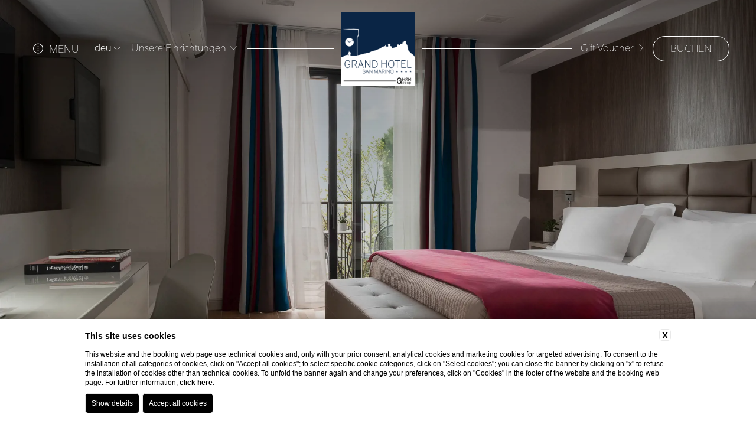

--- FILE ---
content_type: text/html; charset=UTF-8
request_url: https://www.ghsmgroup.sm/de/grand-hotel-san-marino/wo-ubernachten-san-marino/deluxe-zimmer
body_size: 28582
content:
<!DOCTYPE html>

    <html lang="de" id="cont" class="">

        <head>

            <meta charset="utf-8">
            <meta name="viewport" content="width=device-width">
            <meta name="msapplication-TileColor" content="#c4af63">
            <meta name="theme-color" content="#ffffff">
            <meta name="format-detection" content="telephone=no">

            
    <title>Entdecken Sie das Deluxe-Zimmer des GH San Marino in San Marino</title>
    <meta name="description" content="Buchen Sie einen Aufenthalt im Deluxe-Zimmer des Grand Hotel San Marino, ideal zum Übernachten in San Marino. Entdecken Sie es.">
    <meta property="og:locale" content="de_DE">
    <meta property="og:type" content="website">
    <meta property="og:title" content="Deluxe Zimmer">
    <meta property="og:description" content="Buchen Sie einen Aufenthalt im Deluxe-Zimmer des Grand Hotel San Marino, ideal zum Übernachten in San Marino. Entdecken Sie es.">
    <meta property="og:url" content="https://www.ghsmgroup.sm/de/grand-hotel-san-marino/wo-ubernachten-san-marino/deluxe-zimmer">
    <meta property="og:site_name" content="GHSM Group">
    <meta property="og:image" content="https://cdn.blastness.biz/media/1304/1920-ghsm/thumbs/medium/1920-superior2.jpg" >
    <meta name="twitter:card" content="summary">
    <meta name="twitter:site" content="https://www.ghsmgroup.sm/de/grand-hotel-san-marino/wo-ubernachten-san-marino/deluxe-zimmer">
    <meta name="twitter:creator" content="">
   
    <link rel="preconnect" href="https://cdn.blastness.biz">
    <link rel="dns-prefetch" href="https://cdn.blastness.biz">
            <style>
                body{
                    -webkit-font-smoothing: antialiased;
                    -moz-osx-font-smoothing: grayscale;
                    text-rendering: optimizeLegibility;
                    font-smoothing: antialiased;
                }
            </style>
            <link rel="alternate" hreflang="it" href="https://www.ghsmgroup.sm/it/grand-hotel-san-marino/san-marino-dove-dormire/deluxe" />
<link rel="alternate" hreflang="x-default" href="https://www.ghsmgroup.sm/it/grand-hotel-san-marino/san-marino-dove-dormire/deluxe" />
<link rel="alternate" hreflang="en" href="https://www.ghsmgroup.sm/en/grand-hotel-san-marino/san-marino-where-to-stay/deluxe-room" />
<link rel="alternate" hreflang="fr" href="https://www.ghsmgroup.sm/fr/grand-hotel-san-marino/ou-dormir-saint-martin/chambre-deluxe" />
<link rel="alternate" hreflang="de" href="https://www.ghsmgroup.sm/de/grand-hotel-san-marino/wo-ubernachten-san-marino/deluxe-zimmer" />
    <link rel="canonical" href="https://www.ghsmgroup.sm/de/grand-hotel-san-marino/wo-ubernachten-san-marino/deluxe-zimmer" />

            <link rel="preconnect" href="https://fonts.googleapis.com">
            <link rel="preconnect" href="https://fonts.gstatic.com" crossorigin>

                                                    <link rel="icon" type="image/png" sizes="16x16" href="/templates/customtemplate/images/favicon-ghsm.ico">
                        
            <style>
*,:after,:before{-webkit-box-sizing:border-box;box-sizing:border-box;border-style:solid;border-width:0}html{line-height:1.15;-webkit-text-size-adjust:100%;-webkit-tap-highlight-color:transparent}body{margin:0}main{display:block}address,blockquote,dl,figure,form,iframe,p,pre,table{margin:0}h1,h2,h3,h4,h5,h6{font-size:inherit;font-weight:inherit;margin:0}ol,ul{margin:0;padding:0;list-style:none}dt{font-weight:700}dd{margin-left:0}hr{-webkit-box-sizing:content-box;box-sizing:content-box;height:0;overflow:visible;border-top-width:1px;margin:0;clear:both;color:inherit}pre{font-family:monospace,monospace;font-size:inherit}address{font-style:inherit}a{background-color:transparent;text-decoration:none;color:inherit}abbr[title]{-webkit-text-decoration:underline dotted;text-decoration:underline dotted}b,strong{font-weight:bolder}code,kbd,samp{font-family:monospace,monospace;font-size:inherit}small{font-size:80%}sub,sup{font-size:75%;line-height:0;position:relative;vertical-align:baseline}sub{bottom:-.25em}sup{top:-.5em}embed,iframe,img,object,svg{vertical-align:bottom}button,input,optgroup,select,textarea{vertical-align:middle;color:inherit;font:inherit;background:transparent;padding:0;margin:0;border-radius:0;text-align:inherit;text-transform:inherit}[type=button],[type=reset],[type=submit],button{cursor:pointer}[type=button]:disabled,[type=reset]:disabled,[type=submit]:disabled,button:disabled{cursor:default}:-moz-focusring{outline:auto}select:disabled{opacity:inherit}fieldset,option{padding:0}fieldset{margin:0;min-width:0}legend{padding:0}progress{vertical-align:baseline}textarea{overflow:auto}[type=number]::-webkit-inner-spin-button,[type=number]::-webkit-outer-spin-button{height:auto}[type=search]{outline-offset:-2px}[type=search]::-webkit-search-decoration{-webkit-appearance:none}::-webkit-file-upload-button{-webkit-appearance:button;font:inherit}[type=number]{-moz-appearance:textfield}label[for]{cursor:pointer}details{display:block}summary{display:list-item}[contenteditable]:focus{outline:auto}table{border-color:inherit;border-collapse:collapse}caption{text-align:left}td,th{vertical-align:top;padding:0}th{text-align:left;font-weight:700}:root{--primary-color:#091d3d;--secondary-color:#87b3e5;--larghezza-max:1300px;--font-titoli:"the-seasons",sans-serif;--font-testi:"rig-sans",sans-serif}.tema-Gruppo,:root{--color-lines:#fff;--text-color:#111}.tema-Gruppo{--primary-color:#767061;--secondary-color:#e7e5e2}.tema-GrandHotelSanMarino{--primary-color:#092545;--secondary-color:#e6e9ec;--color-lines:#fff;--text-color:#111}.tema-TitanoHotel{--primary-color:#129459;--secondary-color:#cfeade;--color-lines:#fff;--text-color:#111}.tema-TitanoSuites{--primary-color:#ee3427;--secondary-color:#fbd6d4;--color-lines:#fff;--text-color:#111}.tema-RistoranteLaTerrazza{--primary-color:#621766;--secondary-color:#e5d4e6;--color-lines:#fff;--text-color:#111}.tema-Cafe{--primary-color:#742023;--secondary-color:#e5d6d1}.tema-Cafe,.tema-CentroMassaggi{--color-lines:#fff;--text-color:#111}.tema-CentroMassaggi{--primary-color:#ea3484;--secondary-color:#fbd6e6}.tema-Cremeria{--primary-color:#bad36d}.tema-Cremeria,.tema-Loggia{--secondary-color:#fdfff8;--color-lines:#fff;--text-color:#111}.tema-Loggia{--primary-color:#333530}.tema-Osteria{--primary-color:#933943;--secondary-color:#fdfff8}.tema-Match,.tema-Osteria{--color-lines:#fff;--text-color:#111}.tema-Match{--primary-color:#cc3b0c;--secondary-color:#ffe5dc}body,html{font-family:var(--font-testi);height:100%;font-weight:400;font-style:normal;scroll-behavior:smooth;font-size:100%;color:var(--text-color)}body{background-color:#fff;overflow-x:hidden}main{position:relative}.stile-titoli{font-family:var(--font-titoli);color:var(--primary-color);font-size:50px;line-height:64px}@media screen and (max-width:1024px){.stile-titoli{font-size:45px;line-height:58px}}@media screen and (max-width:750px){.stile-titoli{font-size:40px;line-height:50px}}.stile-sottotitoli{font-family:var(--font-titoli);color:var(--primary-color);font-size:25px;line-height:32px;display:-webkit-box;display:-ms-flexbox;display:flex}@media screen and (max-width:750px){.stile-sottotitoli{text-align:center}}.stile-sottotitoli:before{margin-right:10px}.stile-sottotitoli:after,.stile-sottotitoli:before{content:".......";font-size:15px;line-height:15px;margin-top:4px;letter-spacing:.5px}.stile-sottotitoli:after{margin-left:10px;display:none}@media screen and (max-width:750px){.stile-sottotitoli:after{display:block}}.contenuto-standard .stile-sottotitoli:after{display:block}.stile-sottotitoli-piccoli{font-family:var(--font-titoli);color:var(--primary-color);font-size:20px;line-height:26px}.stile-voci-qr{font-family:var(--font-titoli);color:var(--primary-color);font-size:35px;line-height:45px;display:-webkit-box;display:-ms-flexbox;display:flex;color:#fff}@media screen and (max-width:1024px){.stile-voci-qr{-webkit-box-pack:center;-ms-flex-pack:center;justify-content:center;font-size:30px;line-height:40px}}@media screen and (max-width:750px){.stile-voci-qr{font-size:25px;line-height:32px}}@media screen and (max-width:500px){.stile-voci-qr{font-size:20px;line-height:25px}}.stile-sottotitoli-interni{font-family:var(--font-titoli);color:var(--text-color);font-size:25px;line-height:32px;display:-webkit-box;display:-ms-flexbox;display:flex}@media screen and (max-width:750px){.stile-sottotitoli-interni{font-size:20px;line-height:27px}}.stile-sottotitoli-interni:before{content:".......";font-size:15px;line-height:15px;margin-right:10px;margin-top:4px;letter-spacing:.5px}.stile-testi{line-height:23px}.stile-link-scuro,.stile-testi{font-family:var(--font-testi);color:var(--text-color);font-size:17px;font-weight:300}.stile-link-scuro{display:-webkit-box;display:-ms-flexbox;display:flex;line-height:21px;-webkit-box-align:center;-ms-flex-align:center;align-items:center;-webkit-transition:all 1s ease 0s;transition:all 1s ease 0s}.stile-link-scuro:hover{color:var(--primary-color)}.stile-link-scuro:hover .icona-link{background:var(--primary-color);color:#fff;border-color:var(--primary-color)}.stile-link-scuro .icona-link{width:30px;height:30px;border:1px solid var(--text-color);-webkit-box-pack:center;-ms-flex-pack:center;justify-content:center;margin-left:9px;color:var(--text-color);border-radius:100%}.stile-link-chiaro,.stile-link-scuro .icona-link{display:-webkit-box;display:-ms-flexbox;display:flex;-webkit-box-align:center;-ms-flex-align:center;align-items:center;font-size:17px;-webkit-transition:all 1s ease 0s;transition:all 1s ease 0s}.stile-link-chiaro{font-family:var(--font-testi);color:#fff;line-height:21px;font-weight:300}.stile-link-chiaro:hover .icona-link{background:#fff;color:var(--primary-color)}.stile-link-chiaro .icona-link{width:30px;height:30px;border:1px solid #fff;display:-webkit-box;display:-ms-flexbox;display:flex;-webkit-box-align:center;-ms-flex-align:center;align-items:center;-webkit-box-pack:center;-ms-flex-pack:center;justify-content:center;margin-left:9px;font-size:17px;color:#fff;border-radius:100%;-webkit-transition:all 1s ease 0s;transition:all 1s ease 0s}.id-2165{background:#e6e9ec!important}.id-2166{background:#cfeade!important}.id-2167{background:#fbd6d4!important}.id-2168{background:#fbd6e7!important}.hover-id-2165:hover{background:#e6e9ec!important}.hover-id-2166:hover{background:#cfeade!important}.hover-id-2167:hover{background:#fbd6d4!important}.hover-id-2168:hover{background:#fbd6e7!important}.hover-id-2169:hover{background:#e5d4e6!important}.hover-id-cremeria:hover{background:#e4e6d4!important}.hover-id-cafe:hover{background:#e6d4d4!important}.hover-id-matchpoint:hover{background:#e5c4c4!important}.hover-id-loggia:hover{background:#b6b3b3!important}:root{--text-color-disable:#949494;--background-color:#fff;--border-color:#eee;--arrow-color:#262626;--arrow-stroke:2px;--cell-selectable:#e9e9e9;--cell-text-selected:#fff;--radius-calendar:2px;--radius-cell:4px;--shadow:0px 2px 16px 0px rgba(0,0,0,0.24);--primary-accent-color:var(--primary-color)}.dario{position:absolute;overflow:hidden;background-color:var(--background-color);color:var(--text-color);-webkit-box-shadow:var(--shadow);box-shadow:var(--shadow);border-radius:var(--radius-calendar);z-index:999;top:50%!important;left:50%!important;bottom:unset!important;right:unset!important;-webkit-transform:translate(-50%,-50%);-ms-transform:translate(-50%,-50%);transform:translate(-50%,-50%);position:fixed}.dario-nav{padding:.625rem;display:-webkit-box;display:-ms-flexbox;display:flex;-webkit-box-pack:justify;-ms-flex-pack:justify;justify-content:space-between;-webkit-box-align:center;-ms-flex-align:center;align-items:center;border-bottom:.0625rem solid var(--border-color)}.dario-nav-arrow{cursor:pointer;border-radius:var(--radius-calendar)}.dario-nav-arrow svg{display:block;width:2rem;height:2rem}.dario-nav-arrow svg path{fill:none;stroke:var(--arrow-color);stroke-width:var(--arrow-stroke)}.dario-nav-center{padding-left:.625rem;padding-right:.625rem;font-weight:600;font-family:var(--font-title);font-size:1.5rem;color:var(--primary-color)}.dario-nav-center--next{display:none}@media screen and (min-width:64.01em){.dario-nav-center--next{display:initial}}.dario-header{display:block}.dario-header-week{display:grid;text-align:center;grid-template-columns:repeat(7,1fr)}.dario-header-week div{padding:clamp(.5rem,.45rem + .19048vw,.625rem);font-size:1rem;font-weight:600}.dario-container{padding:clamp(.3125rem,.04rem + .95238vw,.9375rem)}.dario-container--multi{display:block}@media screen and (min-width:64.01em){.dario-container--multi{display:grid;grid-template-columns:1fr 1fr;-webkit-column-gap:.9375rem;-moz-column-gap:.9375rem;column-gap:.9375rem}}.dario-inner--next{display:none}@media screen and (min-width:64.01em){.dario-inner--next{display:block}}.dario-content{display:-webkit-box;display:-ms-flexbox;display:flex}.dario-content-days{display:grid;gap:.3125rem;grid-template-columns:repeat(7,1fr);grid-template-rows:repeat(6,1fr)}.dario-content-days div{padding:.625rem .625rem .4375rem}.dario-cell{padding:.5rem;text-align:center;cursor:pointer;border-radius:var(--radius-cell);font-weight:300;-webkit-transition:background-color .5s ease;transition:background-color .5s ease}.dario-cell:not(.dario-cell--selected):not(.dario-cell--hover):not(.dario-cell--inner):hover{background-color:var(--cell-selectable)}.dario-cell--selected{background-color:var(--primary-color);color:#fff}.dario-cell--hover,.dario-cell--inner{background-color:var(--cell-selectable)}.dario-cell--disable{color:var(--text-color-disable);cursor:default}.overflow-hidden{overflow:hidden}.lazy{opacity:0}.lazied,.lazy{-webkit-transition:opacity .5s ease;transition:opacity .5s ease}.lazied{opacity:1}.stile-img{-o-object-fit:cover;object-fit:cover}.stile-img,.swiper-container,picture{width:100%;height:100%}picture{display:block}@media screen and (max-width:1024px){#smooth-content,#smooth-wrapper{width:100%;height:100%}}.basic-button{cursor:pointer;font-family:var(--font-testi);display:inline-block;background:var(--primary-color);border-color:var(--primary-color);color:#fff;font-size:17px;line-height:21px;-webkit-transition:all 1s ease 0s;transition:all 1s ease 0s;font-weight:200;padding:11px 25px 7px;border-radius:40px;text-transform:uppercase;text-align:center}.basic-button.active,.basic-button:hover{color:hsla(0,0%,100%,.4)}.form_personalizzato input[type=date],.form_personalizzato input[type=email],.form_personalizzato input[type=password],.form_personalizzato input[type=text],.form_personalizzato select,.form_personalizzato textarea{padding:10px;margin:0;font-size:16px;background:transparent;-webkit-appearance:auto;-moz-appearance:auto;appearance:auto;border:none;border-bottom:1px solid #d1d1d1;font-family:var(--font-testi);outline:none;-webkit-box-sizing:border-box;box-sizing:border-box;color:#000}.form_personalizzato input[type=date]::-webkit-input-placeholder,.form_personalizzato input[type=email]::-webkit-input-placeholder,.form_personalizzato input[type=password]::-webkit-input-placeholder,.form_personalizzato input[type=text]::-webkit-input-placeholder,.form_personalizzato select::-webkit-input-placeholder,.form_personalizzato textarea::-webkit-input-placeholder{opacity:1;color:#000}.form_personalizzato input[type=date]::-moz-placeholder,.form_personalizzato input[type=email]::-moz-placeholder,.form_personalizzato input[type=password]::-moz-placeholder,.form_personalizzato input[type=text]::-moz-placeholder,.form_personalizzato select::-moz-placeholder,.form_personalizzato textarea::-moz-placeholder{opacity:1;color:#000}.form_personalizzato input[type=date]:-ms-input-placeholder,.form_personalizzato input[type=email]:-ms-input-placeholder,.form_personalizzato input[type=password]:-ms-input-placeholder,.form_personalizzato input[type=text]:-ms-input-placeholder,.form_personalizzato select:-ms-input-placeholder,.form_personalizzato textarea:-ms-input-placeholder{opacity:1;color:#000}.form_personalizzato input[type=date]::-ms-input-placeholder,.form_personalizzato input[type=email]::-ms-input-placeholder,.form_personalizzato input[type=password]::-ms-input-placeholder,.form_personalizzato input[type=text]::-ms-input-placeholder,.form_personalizzato select::-ms-input-placeholder,.form_personalizzato textarea::-ms-input-placeholder{opacity:1;color:#000}.form_personalizzato input[type=date]::placeholder,.form_personalizzato input[type=email]::placeholder,.form_personalizzato input[type=password]::placeholder,.form_personalizzato input[type=text]::placeholder,.form_personalizzato select::placeholder,.form_personalizzato textarea::placeholder{opacity:1;color:#000}.form_personalizzato textarea{border:1px solid #d1d1d1}.form_personalizzato select{-webkit-appearance:auto!important;-moz-appearance:auto!important;appearance:auto!important}.form_personalizzato ul{width:60%;margin:auto}@media screen and (max-width:1024px){.form_personalizzato ul{width:90%}}.form_personalizzato ul li{display:-webkit-box;display:-ms-flexbox;display:flex;width:100%;margin-bottom:30px}@media screen and (max-width:1024px){.form_personalizzato ul li{-ms-flex-wrap:wrap;flex-wrap:wrap}}.form_personalizzato ul li a{margin-left:10px!important;display:inline-block}.form_personalizzato ul li.check label{width:-webkit-fit-content!important;width:-moz-fit-content!important;width:fit-content!important}.form_personalizzato ul li label{width:30%;color:#000;text-transform:uppercase}@media screen and (max-width:1024px){.form_personalizzato ul li label{width:100%;margin-bottom:10px}}.form_personalizzato ul li input[type=date],.form_personalizzato ul li input[type=email],.form_personalizzato ul li input[type=password],.form_personalizzato ul li input[type=text]{width:70%}@media screen and (max-width:1024px){.form_personalizzato ul li input[type=date],.form_personalizzato ul li input[type=email],.form_personalizzato ul li input[type=password],.form_personalizzato ul li input[type=text]{width:100%}}.form_personalizzato ul li textarea{width:70%}@media screen and (max-width:1024px){.form_personalizzato ul li textarea{width:100%}}.form_personalizzato ul li select{width:70%}@media screen and (max-width:1024px){.form_personalizzato ul li select{width:100%}}.form_personalizzato ul li input[type=radio]{width:70%}@media screen and (max-width:1024px){.form_personalizzato ul li input[type=radio]{width:100%}}.form_personalizzato ul li input[type=checkbox]{width:auto}.form_personalizzato ul li input[type=button],.form_personalizzato ul li input[type=submit]{-webkit-appearance:none;-moz-appearance:none;appearance:none;font-weight:400;cursor:pointer;font-family:var(--font-testi);display:inline-block;background:var(--primary-color);border-color:var(--primary-color);color:#fff;font-size:17px;line-height:21px;-webkit-transition:all 1s ease 0s;transition:all 1s ease 0s;font-weight:200;padding:11px 25px 7px;border-radius:40px;text-transform:uppercase;text-align:center}.form_personalizzato ul li input[type=button].active,.form_personalizzato ul li input[type=button]:hover,.form_personalizzato ul li input[type=submit].active,.form_personalizzato ul li input[type=submit]:hover{color:hsla(0,0%,100%,.4)}.form_personalizzato.form_1009{padding-top:7rem}#form_contatti{width:60%;margin:auto}#form_contatti input[type=date],#form_contatti input[type=email],#form_contatti input[type=password],#form_contatti input[type=text],#form_contatti select,#form_contatti textarea{padding:10px;margin:0;font-size:16px;background:transparent;-webkit-appearance:auto;-moz-appearance:auto;appearance:auto;border:none;border-bottom:1px solid #d1d1d1;font-family:var(--font-testi);outline:none;-webkit-box-sizing:border-box;box-sizing:border-box;color:#000}#form_contatti input[type=date]::-webkit-input-placeholder,#form_contatti input[type=email]::-webkit-input-placeholder,#form_contatti input[type=password]::-webkit-input-placeholder,#form_contatti input[type=text]::-webkit-input-placeholder,#form_contatti select::-webkit-input-placeholder,#form_contatti textarea::-webkit-input-placeholder{opacity:1;color:#000}#form_contatti input[type=date]::-moz-placeholder,#form_contatti input[type=email]::-moz-placeholder,#form_contatti input[type=password]::-moz-placeholder,#form_contatti input[type=text]::-moz-placeholder,#form_contatti select::-moz-placeholder,#form_contatti textarea::-moz-placeholder{opacity:1;color:#000}#form_contatti input[type=date]:-ms-input-placeholder,#form_contatti input[type=email]:-ms-input-placeholder,#form_contatti input[type=password]:-ms-input-placeholder,#form_contatti input[type=text]:-ms-input-placeholder,#form_contatti select:-ms-input-placeholder,#form_contatti textarea:-ms-input-placeholder{opacity:1;color:#000}#form_contatti input[type=date]::-ms-input-placeholder,#form_contatti input[type=email]::-ms-input-placeholder,#form_contatti input[type=password]::-ms-input-placeholder,#form_contatti input[type=text]::-ms-input-placeholder,#form_contatti select::-ms-input-placeholder,#form_contatti textarea::-ms-input-placeholder{opacity:1;color:#000}#form_contatti input[type=date]::placeholder,#form_contatti input[type=email]::placeholder,#form_contatti input[type=password]::placeholder,#form_contatti input[type=text]::placeholder,#form_contatti select::placeholder,#form_contatti textarea::placeholder{opacity:1;color:#000}#form_contatti textarea{border:1px solid #d1d1d1}#form_contatti select{-webkit-appearance:auto!important;-moz-appearance:auto!important;appearance:auto!important}@media screen and (max-width:1024px){#form_contatti{width:90%}}#form_contatti div{display:-webkit-box;display:-ms-flexbox;display:flex;width:100%;margin-bottom:30px}@media screen and (max-width:1024px){#form_contatti div{-ms-flex-wrap:wrap;flex-wrap:wrap}}#form_contatti div.privacy_div{display:inline-block}#form_contatti div.privacy_div label{text-transform:unset}#form_contatti div.privacy_div_gen{display:inline-block}#form_contatti div.privacy_div_gen a{color:#000!important;text-decoration:underline}#form_contatti div.div_pulsanti{-ms-flex-wrap:wrap;flex-wrap:wrap;display:-webkit-box;display:-ms-flexbox;display:flex;-webkit-box-orient:vertical;-webkit-box-direction:normal;-ms-flex-direction:column;flex-direction:column;-webkit-box-align:center;-ms-flex-align:center;align-items:center;text-align:center}#form_contatti div.div_pulsanti strong{font-size:13px;width:100%;margin-top:15px}#form_contatti div label{width:30%;color:#000;text-transform:uppercase}@media screen and (max-width:1024px){#form_contatti div label{width:100%;margin-bottom:10px}}#form_contatti div input[type=date],#form_contatti div input[type=email],#form_contatti div input[type=password],#form_contatti div input[type=text]{width:70%}@media screen and (max-width:1024px){#form_contatti div input[type=date],#form_contatti div input[type=email],#form_contatti div input[type=password],#form_contatti div input[type=text]{width:100%}}#form_contatti div textarea{width:70%}@media screen and (max-width:1024px){#form_contatti div textarea{width:100%}}#form_contatti div select{width:70%}@media screen and (max-width:1024px){#form_contatti div select{width:100%}}#form_contatti div input[type=radio]{width:70%}@media screen and (max-width:1024px){#form_contatti div input[type=radio]{width:100%}}#form_contatti div input[type=checkbox]{width:auto}#form_contatti div input[type=button],#form_contatti div input[type=submit]{-webkit-appearance:none;-moz-appearance:none;appearance:none;font-weight:400;cursor:pointer;font-family:var(--font-testi);display:inline-block;background:var(--primary-color);border-color:var(--primary-color);color:#fff;font-size:17px;line-height:21px;-webkit-transition:all 1s ease 0s;transition:all 1s ease 0s;font-weight:200;padding:11px 25px 7px;border-radius:40px;text-transform:uppercase;text-align:center}#form_contatti div input[type=button].active,#form_contatti div input[type=button]:hover,#form_contatti div input[type=submit].active,#form_contatti div input[type=submit]:hover{color:hsla(0,0%,100%,.4)}.full{display:inherit!important}.full label{width:100%!important}.slider-header,.slider-header__images{width:100%;height:100%;position:relative}.slider-header__images{overflow:hidden}.slider-header_controls{color:#fff;font-size:15px}.slider-header_controls,.slider-header_controls__next,.slider-header_controls__prev{display:-webkit-box;display:-ms-flexbox;display:flex;-webkit-box-align:center;-ms-flex-align:center;align-items:center;-webkit-box-pack:center;-ms-flex-pack:center;justify-content:center}.slider-header_controls__next,.slider-header_controls__prev{cursor:pointer;height:30px;text-align:center;border-radius:50%;border:1px solid;margin:20px;width:-webkit-fit-content;width:-moz-fit-content;width:fit-content;aspect-ratio:1}.slider-header__image{display:block;position:absolute;top:0;left:0;width:100%;height:100%;opacity:0;-webkit-transition:opacity .5s ease-in-out;transition:opacity .5s ease-in-out;pointer-events:none}.slider-header__image.active{opacity:1;pointer-events:unset}.slider-header__image picture{width:100%;height:100%}.slider-header__image picture img{width:100%;height:100%;-o-object-fit:cover;object-fit:cover}.header-top{width:100%;height:100vh;position:relative;overflow:hidden}@media screen and (max-width:1024px){.header-top{height:100%;width:100%;margin-bottom:65px}}.header-top--half{height:calc(50vh + 100px)}@media screen and (max-width:1024px){.header-top--half{height:100%}}.header-top__layover{background:transparent -webkit-gradient(linear,left top,left bottom,from(rgba(0,0,0,.4)),to(transparent)) 0 0 no-repeat padding-box;background:transparent linear-gradient(180deg,rgba(0,0,0,.4),transparent) 0 0 no-repeat padding-box;z-index:10;position:absolute;top:0;left:0;width:100%;height:100%}@media screen and (max-width:1024px){.header-top__layover{background:rgba(51,51,51,.3)}}.header-top__element{width:100%;height:100%}.header-top__show{position:absolute;bottom:30px;right:70px;-webkit-transform:translateX(-50%);-ms-transform:translateX(-50%);transform:translateX(-50%);z-index:90;color:#fff;font-size:1rem;width:23px;height:29px;cursor:pointer;display:none}@media screen and (max-width:1024px){.header-top__show{display:none}}.video-header{width:100%;height:100vh;position:relative}@media screen and (max-width:1024px){.video-header{height:100%}}.video-header__layover{background:rgba(51,51,51,.4);z-index:10;position:absolute;top:0;left:0;width:100%;height:100%}@media screen and (max-width:1024px){.video-header__layover{background:rgba(51,51,51,.4)}}.video-header__video{width:100%;height:100%;-o-object-fit:cover;object-fit:cover}.header{position:fixed;top:0;left:0;width:100%;z-index:100;-webkit-transition:all 1s ease 0s;transition:all 1s ease 0s;padding:15px 0}@media screen and (max-width:1024px){.header{padding-top:5px}}.body-scroll .header{background:var(--secondary-color);padding:10px 0;-webkit-box-shadow:2px -7px 9px 2px #000;box-shadow:2px -7px 9px 2px #000}@media screen and (max-width:1024px){.body-scroll .header{padding-top:5px}}.header__top{display:none}.header__bottom{display:-webkit-box;display:-ms-flexbox;display:flex;-webkit-box-pack:justify;-ms-flex-pack:justify;justify-content:space-between;-webkit-box-align:center;-ms-flex-align:center;align-items:center;padding:0 45px;height:135px;-webkit-transition:all 1s ease 0s;transition:all 1s ease 0s;position:relative}@media screen and (max-width:1024px){.header__bottom{display:-webkit-box;display:-ms-flexbox;display:flex;-webkit-box-orient:vertical;-webkit-box-direction:normal;-ms-flex-direction:column;flex-direction:column;width:100%;-webkit-box-align:center;-ms-flex-align:center;align-items:center;padding:0 15px;height:-webkit-fit-content;height:-moz-fit-content;height:fit-content}}.body-scroll .header__bottom{height:80px}@media screen and (max-width:1024px){.body-scroll .header__bottom{height:auto}}.header__bottom__logo{position:absolute;top:50%;left:50%;-webkit-transform:translate(-50%,-50%);-ms-transform:translate(-50%,-50%);transform:translate(-50%,-50%);height:125px;-webkit-transition:all 1s ease 0s;transition:all 1s ease 0s}@media screen and (max-width:1024px){.header__bottom__logo{height:100px;top:unset;position:relative;-webkit-transform:unset;-ms-transform:unset;transform:unset;left:unset;margin-top:10px;width:auto;-o-object-fit:contain;object-fit:contain}}.body-scroll .header__bottom__logo{height:75px}.header__bottom__logo__immagine{width:100%;-o-object-fit:contain;object-fit:contain}.header__bottom__logo__immagine,.header__bottom__sx{height:100%;-webkit-transition:all 1s ease 0s;transition:all 1s ease 0s}.header__bottom__sx{display:-webkit-box;display:-ms-flexbox;display:flex;-webkit-box-align:center;-ms-flex-align:center;align-items:center;width:calc(50% - 75px)}@media screen and (max-width:1024px){.header__bottom__sx{width:100%;border-bottom:1px solid #fff;padding-bottom:0;-webkit-box-pack:space-evenly;-ms-flex-pack:space-evenly;justify-content:space-evenly;height:35px}}@media screen and (max-width:1024px){.body-scroll .header__bottom__sx{border-color:var(--primary-color)}}.header__bottom__sx__telefono{display:none;color:#fff;font-size:14px;font-weight:300;-webkit-transition:all 1s ease 0s;transition:all 1s ease 0s}@media screen and (max-width:1024px){.header__bottom__sx__telefono{display:-webkit-box;display:-ms-flexbox;display:flex;-webkit-box-ordinal-group:4;-ms-flex-order:3;order:3}}.body-scroll .header__bottom__sx__telefono{color:var(--primary-color)}.header__bottom__sx__telefono__cont{width:15px;margin-left:5px}.header__bottom__sx__location{display:none;color:#fff;font-size:14px;font-weight:300;-webkit-transition:all 1s ease 0s;transition:all 1s ease 0s}@media screen and (max-width:1024px){.header__bottom__sx__location{display:-webkit-box;display:-ms-flexbox;display:flex;-webkit-box-ordinal-group:3;-ms-flex-order:2;order:2}}.body-scroll .header__bottom__sx__location{color:var(--primary-color)}.header__bottom__sx__location__cont{width:15px;margin-left:5px}.header__bottom__sx__line{height:1px;-webkit-box-flex:1;-ms-flex:1;flex:1;background:#fff;-webkit-transition:all 1s ease 0s;transition:all 1s ease 0s}@media screen and (max-width:1024px){.header__bottom__sx__line{display:none}}.body-scroll .header__bottom__sx__line{background-color:var(--primary-color)}.header__bottom__dx{display:-webkit-box;display:-ms-flexbox;display:flex;-webkit-box-align:center;-ms-flex-align:center;align-items:center;height:100%;width:calc(50% - 75px)}@media screen and (max-width:1024px){.header__bottom__dx{display:none}}.header__bottom__dx__line{height:1px;-webkit-box-flex:1;-ms-flex:1;flex:1;background:#fff;-webkit-transition:all 1s ease 0s;transition:all 1s ease 0s}.body-scroll .header__bottom__dx__line{background-color:var(--primary-color)}.prenota-button{cursor:pointer;font-family:var(--font-testi);display:-webkit-box;display:-ms-flexbox;display:flex;-webkit-box-pack:center;-ms-flex-pack:center;justify-content:center;-webkit-box-align:center;-ms-flex-align:center;align-items:center;width:-webkit-fit-content;width:-moz-fit-content;width:fit-content;min-width:130px;border:1px solid #fff;color:#fff;font-size:17px;line-height:21px;-webkit-transition:all 1s ease 0s;transition:all 1s ease 0s;font-weight:200;padding:11px 25px 9px;border-radius:40px;text-transform:uppercase;margin-left:15px}@media screen and (max-width:1024px){.prenota-button{display:none}}.body-scroll .prenota-button{color:var(--primary-color);border-color:var(--primary-color)}.prenota-button:hover,.qr-open .prenota-button{background:var(--primary-color);border-color:var(--primary-color);color:#fff}.prenota-button__dicitura--close,.qr-open .prenota-button__dicitura--open{display:none}.pulsante-menu,.qr-open .prenota-button__dicitura--close{display:-webkit-box;display:-ms-flexbox;display:flex}.pulsante-menu{cursor:pointer;font-family:var(--font-testi);width:-webkit-fit-content;width:-moz-fit-content;width:fit-content;min-width:100px;border:1px solid hsla(0,0%,100%,0);color:#fff;font-size:17px;line-height:21px;-webkit-transition:all 1s ease 0s;transition:all 1s ease 0s;font-weight:200;padding:11px 25px 7px;border-radius:40px;text-transform:uppercase;margin-right:15px;height:40px;position:relative}@media screen and (max-width:1024px){.pulsante-menu{display:none}}.body-scroll .pulsante-menu{color:var(--primary-color)}.pulsante-menu:hover{background:var(--primary-color);border-color:var(--primary-color);color:#fff}.pulsante-menu:hover .pulsante-menu__cont-icona{opacity:0}.pulsante-menu:hover .pulsante-menu__dicitura{right:50%;-webkit-transform:translate(50%,-43%);-ms-transform:translate(50%,-43%);transform:translate(50%,-43%)}.menu-open .pulsante-menu{background:var(--primary-color);border-color:var(--primary-color);color:#fff}.menu-open .pulsante-menu .pulsante-menu__cont-icona{opacity:0}.menu-open .pulsante-menu .pulsante-menu__dicitura{right:50%;-webkit-transform:translate(50%,-43%);-ms-transform:translate(50%,-43%);transform:translate(50%,-43%)}.pulsante-menu__dicitura{position:absolute;top:50%;-webkit-transform:translateY(-43%);-ms-transform:translateY(-43%);transform:translateY(-43%);right:10px;-webkit-transition:all .5s ease 0s;transition:all .5s ease 0s}.menu-open .pulsante-menu__dicitura--open,.pulsante-menu__dicitura--close{display:none}.menu-open .pulsante-menu__dicitura--close{display:-webkit-box;display:-ms-flexbox;display:flex}.pulsante-menu__cont-icona{position:absolute;top:50%;-webkit-transform:translateY(-45%);-ms-transform:translateY(-45%);transform:translateY(-45%);left:10px;-webkit-transition:all .5s ease 0s;transition:all .5s ease 0s}.header-lingue{display:-webkit-box;display:-ms-flexbox;display:flex;-webkit-box-align:center;-ms-flex-align:center;align-items:center;-webkit-transition:all 1s ease 0s;transition:all 1s ease 0s;position:relative;height:-webkit-fit-content;height:-moz-fit-content;height:fit-content;margin-right:15px}@media screen and (max-width:1024px){.header-lingue{-webkit-box-ordinal-group:5;-ms-flex-order:4;order:4;margin-right:0}}.header-lingue:hover .header-lingue__lista{max-height:200px}.header-lingue:hover .header-lingue__active__cont-icon__icona{-webkit-transform:rotate(180deg);-ms-transform:rotate(180deg);transform:rotate(180deg)}.header-lingue__active{-webkit-transition:all 1s ease 0s;transition:all 1s ease 0s;display:-webkit-box;display:-ms-flexbox;display:flex;font-weight:400;-webkit-box-align:center;-ms-flex-align:center;align-items:center;font-weight:300;color:#fff}@media screen and (max-width:1024px){.header-lingue__active{font-size:14px}}.body-scroll .header-lingue__active{color:var(--primary-color)}.header-lingue__active__cont-icon{width:14px;font-size:14px;margin-left:3px;margin-top:2px}.header-lingue__active__cont-icon__icona{-webkit-transition:-webkit-transform 1s ease 0s;transition:-webkit-transform 1s ease 0s;transition:transform 1s ease 0s;transition:transform 1s ease 0s,-webkit-transform 1s ease 0s}.header-lingue__lista{position:absolute;background:var(--primary-color);display:-webkit-box;display:-ms-flexbox;display:flex;-webkit-box-orient:vertical;-webkit-box-direction:normal;-ms-flex-direction:column;flex-direction:column;-webkit-box-align:center;-ms-flex-align:center;align-items:center;padding:0 12px;top:30px;left:50%;-webkit-transform:translateX(-50%);-ms-transform:translateX(-50%);transform:translateX(-50%);overflow:hidden;max-height:0;-webkit-transition:all 1s ease 0s;transition:all 1s ease 0s}@media screen and (max-width:1024px){.header-lingue__lista{left:50%}}.header-lingue__lista__link{font-size:12px;color:#fff;padding-top:6px;text-transform:uppercase}.header-lingue__lista__link:last-child{padding-bottom:8px}.testi-gallery-top{position:absolute;bottom:0;padding-bottom:45px;padding-top:45px;width:calc(100% - 90px);max-width:1200px;left:50%;z-index:30;-webkit-transform:translateX(-50%);-ms-transform:translateX(-50%);transform:translateX(-50%)}.testi-gallery-top__titolo{color:#fff;text-align:center}@media screen and (max-width:1024px){.testi-gallery-top{bottom:53px}}.testi-gallery-top:after,.testi-gallery-top:before{content:"";width:1px;height:30px;background:#fff;position:absolute;left:50%;-webkit-transform:translateX(-50%);-ms-transform:translateX(-50%);transform:translateX(-50%)}.testi-gallery-top:before{top:0}.testi-gallery-top:after{bottom:0}.layover-bottom{position:absolute;z-index:10;width:100%;height:100px;bottom:0;left:0;background:-webkit-gradient(linear,left top,left bottom,from(hsla(0,0%,100%,0)),to(rgba(0,0,0,.5)));background:linear-gradient(180deg,hsla(0,0%,100%,0),rgba(0,0,0,.5))}.scelta-strutture{cursor:pointer;font-family:var(--font-testi);display:-webkit-box;display:-ms-flexbox;display:flex;color:#fff;font-size:17px;line-height:21px;-webkit-transition:all 1s ease 0s;transition:all 1s ease 0s;font-weight:200;margin-right:15px;border-radius:40px;height:40px;position:relative}@media screen and (max-width:1024px){.scelta-strutture{height:20px;-webkit-box-ordinal-group:2;-ms-flex-order:1;order:1;margin-right:0}}.body-scroll .scelta-strutture{color:var(--primary-color)}.scelta-strutture:hover .scelta-strutture__intestazione__cont-icona__icon{-webkit-transform:rotate(90deg);-ms-transform:rotate(90deg);transform:rotate(90deg)}@media screen and (max-width:1024px){.scelta-strutture:hover .scelta-strutture__intestazione__cont-icona__icon{-webkit-transform:unset;-ms-transform:unset;transform:unset}}.scelta-strutture:hover .scelta-strutture__lista{max-height:300px}.scelta-strutture__intestazione{position:relative;-webkit-transition:all .5s ease 0s;transition:all .5s ease 0s;display:-webkit-box;display:-ms-flexbox;display:flex;-webkit-box-align:center;-ms-flex-align:center;align-items:center;width:-webkit-fit-content;width:-moz-fit-content;padding:0;width:fit-content;min-width:100px;border-radius:40px;border:1px solid hsla(0,0%,100%,0)}@media screen and (max-width:1024px){.scelta-strutture__intestazione{font-size:14px}}.strutture-open .scelta-strutture__intestazione{display:none}.scelta-strutture__intestazione__cont-icona{margin-left:5px;width:14px}.scelta-strutture__intestazione__cont-icona__icon{-webkit-transition:all .5s ease 0s;transition:all .5s ease 0s}.scelta-strutture__chiudi{display:none;text-transform:uppercase;padding:11px 25px 7px;width:-webkit-fit-content;width:-moz-fit-content;width:fit-content;min-width:100px;border-radius:40px;background-color:var(--primary-color);color:#fff}@media screen and (max-width:1024px){.scelta-strutture__chiudi{font-size:14px;height:25px;padding:3px 25px 7px;margin-top:-4px}}.strutture-open .scelta-strutture__chiudi,.voucher-button{display:-webkit-box;display:-ms-flexbox;display:flex}.voucher-button{cursor:pointer;-webkit-box-pack:center;-ms-flex-pack:center;justify-content:center;-webkit-box-align:center;-ms-flex-align:center;align-items:center;width:-webkit-fit-content;width:-moz-fit-content;width:fit-content;text-transform:capitalize}@media screen and (max-width:1024px){.voucher-button{display:none}}.voucher-button__dicitura{font-family:var(--font-testi);color:#fff;font-size:17px;line-height:21px;-webkit-transition:all 1s ease 0s;transition:all 1s ease 0s;font-weight:200;margin-left:15px}.body-scroll .voucher-button__dicitura{color:var(--primary-color)}.voucher-button__cont-icona{color:#fff;margin-left:7px;width:10px;-webkit-transition:all 1s ease 0s;transition:all 1s ease 0s}.body-scroll .voucher-button__cont-icona{color:var(--primary-color)}.icons-action{cursor:pointer;display:-webkit-box;display:-ms-flexbox;display:flex;-webkit-box-pack:center;-ms-flex-pack:center;justify-content:center;-webkit-box-align:center;-ms-flex-align:center;align-items:center;width:-webkit-fit-content;width:-moz-fit-content;width:fit-content;text-transform:capitalize}@media screen and (max-width:1024px){.icons-action{display:none}}.icons-action__element{width:32px;height:32px;margin-right:10px}.icons-action__element__icon{width:32px;height:32px;border:1px solid #fff;border-radius:100%;display:-webkit-box;display:-ms-flexbox;display:flex;-webkit-box-pack:center;-ms-flex-pack:center;justify-content:center;-webkit-box-align:center;-ms-flex-align:center;align-items:center;margin-left:16px;color:#fff;-webkit-transition:all 1.5s ease 0s;transition:all 1.5s ease 0s}.body-scroll .icons-action__element__icon{color:var(--primary-color);border-color:var(--primary-color)}.action-mobile{display:none}@media screen and (max-width:1024px){.action-mobile{display:-webkit-box;display:-ms-flexbox;display:flex;position:fixed;height:65px;bottom:0;left:0;width:100%;z-index:100;-webkit-box-align:center;-ms-flex-align:center;align-items:center;-webkit-box-pack:center;-ms-flex-pack:center;justify-content:center;background:#fff;-webkit-transition:all 1s ease 0s;transition:all 1s ease 0s;-webkit-box-shadow:2px 9px 10px 2px;box-shadow:2px 9px 10px 2px}}.tema-Gruppo .action-mobile{background:transparent}.body-scroll .action-mobile,.menu-open .action-mobile,.qr-open .action-mobile{background:#fff}.action-mobile__prenota-button{font-family:var(--font-testi);display:block;width:-webkit-fit-content;width:-moz-fit-content;width:fit-content;background:var(--primary-color);border:1px solid #fff;border-color:var(--primary-color);font-size:14px;line-height:20px;-webkit-transition:all 1s ease 0s;transition:all 1s ease 0s;padding:11px 25px 8px;text-transform:uppercase;height:-webkit-fit-content;height:-moz-fit-content;height:fit-content;border-radius:30px}.qr-open .action-mobile__prenota-button{background:#fff;border-color:var(--primary-color)}.action-mobile__prenota-button__dicitura{display:-webkit-box;display:-ms-flexbox;display:flex;-webkit-box-align:center;-ms-flex-align:center;align-items:center;-webkit-box-pack:center;-ms-flex-pack:center;justify-content:center;color:#fff;-webkit-transition:all 1s ease 0s;transition:all 1s ease 0s}.qr-open .action-mobile__prenota-button__dicitura{color:var(--text-color)}.action-mobile__prenota-button__dicitura--close,.qr-open .action-mobile__prenota-button__dicitura--open{display:none}.action-mobile__menu-button,.qr-open .action-mobile__prenota-button__dicitura--close{display:-webkit-box;display:-ms-flexbox;display:flex}.action-mobile__menu-button{-webkit-box-orient:vertical;-webkit-box-direction:normal;-ms-flex-direction:column;flex-direction:column;-webkit-box-align:center;-ms-flex-align:center;align-items:center;margin-right:25px;width:100px}.action-mobile__menu-button__cont-icona{height:15px;font-size:15px;color:var(--primary-color);-webkit-transition:color 1s ease 0s;transition:color 1s ease 0s;margin-bottom:5px}.tema-Gruppo .action-mobile__menu-button__cont-icona{color:#fff}.body-scroll .action-mobile__menu-button__cont-icona,.menu-open .action-mobile__menu-button__cont-icona,.qr-open .action-mobile__menu-button__cont-icona{color:var(--primary-color)}.action-mobile__menu-button__dicitura{font-weight:200;text-transform:uppercase;text-align:center;color:var(--primary-color);-webkit-transition:color 1s ease 0s;transition:color 1s ease 0s}.tema-Gruppo .action-mobile__menu-button__dicitura{color:#fff}.body-scroll .action-mobile__menu-button__dicitura,.menu-open .action-mobile__menu-button__dicitura,.qr-open .action-mobile__menu-button__dicitura{color:var(--primary-color)}.action-mobile__voucher-button{display:-webkit-box;display:-ms-flexbox;display:flex;-webkit-box-orient:vertical;-webkit-box-direction:normal;-ms-flex-direction:column;flex-direction:column;-webkit-box-align:center;-ms-flex-align:center;align-items:center;margin-left:25px;width:100px}.tema-CentroMassaggi .action-mobile__voucher-button{opacity:0;pointer-events:none}.action-mobile__voucher-button__cont-icona{height:15px;font-size:15px;color:var(--primary-color);margin-bottom:5px;-webkit-transition:color 1s ease 0s;transition:color 1s ease 0s}.tema-Gruppo .action-mobile__voucher-button__cont-icona{color:#fff}.body-scroll .action-mobile__voucher-button__cont-icona,.menu-open .action-mobile__voucher-button__cont-icona,.qr-open .action-mobile__voucher-button__cont-icona{color:var(--primary-color)}.action-mobile__voucher-button__dicitura{color:var(--primary-color);font-weight:200;text-transform:uppercase;text-align:center;-webkit-transition:color 1s ease 0s;transition:color 1s ease 0s}.tema-Gruppo .action-mobile__voucher-button__dicitura{color:#fff}.body-scroll .action-mobile__voucher-button__dicitura,.menu-open .action-mobile__voucher-button__dicitura,.qr-open .action-mobile__voucher-button__dicitura{color:var(--primary-color)}.layover-menu{position:fixed;top:-200vh;width:100%;height:100%;left:0;z-index:50;-webkit-backdrop-filter:blur(10px);backdrop-filter:blur(10px);background:rgba(0,0,0,.5);padding:150px 30px 30px;display:-webkit-box;display:-ms-flexbox;display:flex;-webkit-transition:all 1s ease 0s;transition:all 1s ease 0s}@media screen and (max-width:1024px){.layover-menu{padding:180px 15px 15px;-webkit-box-orient:vertical;-webkit-box-direction:normal;-ms-flex-direction:column;flex-direction:column;-webkit-box-pack:center;-ms-flex-pack:center;justify-content:center;height:calc(100% - 65px);-webkit-box-pack:justify;-ms-flex-pack:justify;justify-content:space-between}}.menu-open .layover-menu{top:0}.layover-menu__list{width:50%;height:100%;border-right:1px dashed #fff;padding-left:80px}@media screen and (max-width:1200px){.layover-menu__list{padding-left:0}}@media screen and (max-width:1024px){.layover-menu__list{width:100%;border:none;height:calc(100% - 150px);overflow:scroll;padding-bottom:60px}}.layover-menu__list__element{margin-top:20px;position:relative;width:50%;display:-webkit-box;display:-ms-flexbox;display:flex}@media screen and (max-width:1024px){.layover-menu__list__element{width:100%;-webkit-box-pack:center;-ms-flex-pack:center;justify-content:center;-ms-flex-wrap:wrap;flex-wrap:wrap}}@media screen and (min-width:1024px){.layover-menu__list__element:hover .layover-menu__list__element__arrow__icona{-webkit-transform:rotate(180deg);-ms-transform:rotate(180deg);transform:rotate(180deg)}}@media screen and (min-width:1024px){.layover-menu__list__element:hover .layover-menu__list__element__child{opacity:1;pointer-events:all}}.layover-menu__list__element--extra{display:none}@media screen and (max-width:1024px){.layover-menu__list__element--extra{display:-webkit-box;display:-ms-flexbox;display:flex}}.layover-menu__list__element__link{font-family:var(--font-titoli);color:#fff;font-size:25px;line-height:32px;width:-webkit-fit-content;width:-moz-fit-content;width:fit-content;z-index:1;text-align:center}.layover-menu__list__element--active .layover-menu__list__element__link{font-style:italic}.layover-menu__list__element__arrow{color:#fff;cursor:pointer;margin-left:15px;margin-top:5px}.layover-menu__list__element__arrow__icona{-webkit-transition:all 1s ease 0s;transition:all 1s ease 0s}@media screen and (max-width:1024px){.layover-menu__list__element__arrow__icona{-webkit-transform:rotate(90deg);-ms-transform:rotate(90deg);transform:rotate(90deg)}}@media screen and (max-width:1024px){.menu-child--open .layover-menu__list__element__arrow__icona{-webkit-transform:rotate(-90deg);-ms-transform:rotate(-90deg);transform:rotate(-90deg)}}.layover-menu__list__element__child{width:80%;position:absolute;left:0;padding-left:110%;width:-webkit-max-content;width:-moz-max-content;width:max-content;max-width:calc(100% + 245px);opacity:0;pointer-events:none;-webkit-transition:all 1s ease 0s;transition:all 1s ease 0s;z-index:0}@media screen and (max-width:1024px){.layover-menu__list__element__child{width:100%;position:relative;opacity:1;padding-left:0;pointer-events:unset;max-height:0;overflow:hidden;left:unset;max-width:unset}}@media screen and (max-width:1024px){.menu-child--open .layover-menu__list__element__child{opacity:1;pointer-events:unset;max-height:700px}}.layover-menu__list__element__child__item{margin-bottom:10px}.layover-menu__list__element__child__item:last-child{margin-bottom:0}@media screen and (max-width:1024px){.layover-menu__list__element__child__item{margin-top:10px;margin-bottom:0}}.layover-menu__list__element__child__item__link{font-family:var(--font-titoli);color:#fff;font-size:25px;line-height:32px}@media screen and (max-width:1024px){.layover-menu__list__element__child__item__link{width:-webkit-fit-content;width:-moz-fit-content;width:fit-content;display:block;margin:0 auto;font-size:20px;line-height:27px}}.layover-menu__dx{width:50%;padding:30px}@media screen and (max-width:1024px){.layover-menu__dx{width:100%;padding:0;height:150px;display:-webkit-box;display:-ms-flexbox;display:flex;-webkit-box-pack:center;-ms-flex-pack:center;justify-content:center;-webkit-box-align:end;-ms-flex-align:end;align-items:flex-end;border-top:1px dashed #fff}}.layover-menu__dx__list{width:100%;display:-webkit-box;display:-ms-flexbox;display:flex;-webkit-box-pack:center;-ms-flex-pack:center;justify-content:center;border-bottom:1px dashed #fff;padding-bottom:40px;-ms-flex-wrap:wrap;flex-wrap:wrap}@media screen and (max-width:1024px){.layover-menu__dx__list{display:none}}.layover-menu__dx__list__element{margin:0 15px 10px}@media screen and (max-width:1024px){.layover-menu__dx__list__element{margin:20px 0 0}}.layover-menu__dx__list__element__link{font-family:var(--font-titoli);color:#fff;font-size:25px;line-height:32px}.layover-menu__dx__links{display:-webkit-box;display:-ms-flexbox;display:flex;-webkit-box-orient:vertical;-webkit-box-direction:normal;-ms-flex-direction:column;flex-direction:column;margin-top:20px;-webkit-box-align:center;-ms-flex-align:center;align-items:center;-webkit-box-pack:center;-ms-flex-pack:center;justify-content:center}@media screen and (max-width:1024px){.layover-menu__dx__links{display:none}}.layover-menu__dx__links__element{margin-top:20px;color:#fff;font-weight:200}.layover-menu__dx__links__element,.layover-menu__dx__links__element__icon{display:-webkit-box;display:-ms-flexbox;display:flex;-webkit-box-pack:center;-ms-flex-pack:center;justify-content:center;-webkit-box-align:center;-ms-flex-align:center;align-items:center}.layover-menu__dx__links__element__icon{width:32px;height:32px;border:1px solid #fff;border-radius:100%;margin-right:10px}.layover-menu__dx__vantaggi{margin-top:50px}@media screen and (max-width:1024px){.layover-menu__dx__vantaggi{margin-top:0}}.layover-menu__dx__vantaggi__titolo{font-family:var(--font-titoli);color:#fff;font-size:25px;line-height:32px;width:100%;max-width:450px;margin:0 auto 20px}@media screen and (max-width:1024px){.layover-menu__dx__vantaggi__titolo{text-align:center;font-size:20px;line-height:25px}}.layover-menu__dx__vantaggi__list{width:100%;max-width:450px;margin:0 auto}.layover-menu__dx__vantaggi__list__element{margin-top:10px;display:-webkit-box;display:-ms-flexbox;display:flex;-webkit-box-pack:justify;-ms-flex-pack:justify;justify-content:space-between}.layover-menu__dx__vantaggi__list__element__icona{width:30px;color:#fff}.layover-menu__dx__vantaggi__list__element__dicitura{width:calc(100% - 40px);color:#fff}@media screen and (max-width:1024px){.layover-menu__dx__vantaggi__list__element__dicitura{font-size:14px}}.layover-menu__social{position:absolute;bottom:60px;left:110px;display:-webkit-box;display:-ms-flexbox;display:flex;color:#fff;-webkit-box-align:center;-ms-flex-align:center;align-items:center}@media screen and (max-width:1024px){.layover-menu__social{display:none}}.layover-menu__social__dicitura{font-family:var(--font-titoli);color:#fff;font-size:25px;line-height:32px}.layover-menu__social__link{color:#fff;margin-left:10px;display:block}.layover-prenota{position:fixed;z-index:70;top:-200vh;height:100%;right:0;width:600px;-webkit-backdrop-filter:blur(10px);backdrop-filter:blur(10px);background:rgba(118,112,97,.5);-webkit-transition:all 1s ease 0s;transition:all 1s ease 0s;padding:150px 30px 30px}@media screen and (max-width:1024px){.layover-prenota{padding:180px 15px 15px;height:calc(100% - 65px);width:100%;right:unset;left:0}}.qr-open .layover-prenota{top:0}.layover-prenota__cont{display:-webkit-box;display:-ms-flexbox;display:flex;-webkit-box-orient:vertical;-webkit-box-direction:normal;-ms-flex-direction:column;flex-direction:column}.layover-prenota__cont__intestazione{margin-top:50px;color:#fff;padding-bottom:10px;margin-bottom:15px;border-bottom:1px dashed #fff}@media screen and (max-width:1024px){.layover-prenota__cont__intestazione{text-align:center}}.layover-prenota__cont__link{font-size:17px;line-height:21px;padding:11px 25px 9px;border-radius:40px;text-transform:uppercase;background:#aaa;width:250px;display:-webkit-box;display:-ms-flexbox;display:flex;-webkit-box-pack:center;-ms-flex-pack:center;justify-content:center;color:#fff;display:block;width:-webkit-fit-content;width:-moz-fit-content;width:fit-content;font-weight:200}.layover-prenota__cont__link:nth-child(2){background:var(--primary-color)}.layover-prenota__cont__form__list__row{margin-bottom:35px;position:relative}@media screen and (max-width:1024px){.layover-prenota__cont__form__list__row{margin-bottom:20px}}.layover-prenota__cont__form__list__row__input{position:absolute;top:0;left:0;width:100%;height:100%;opacity:0;cursor:pointer}.layover-prenota__cont__form__list__row__titolo{color:#fff;padding-bottom:10px;margin-bottom:15px;border-bottom:1px dashed #fff}@media screen and (max-width:1024px){.layover-prenota__cont__form__list__row__titolo{text-align:center}}.layover-prenota__cont__form__list__row__select-strutture{display:-webkit-box;display:-ms-flexbox;display:flex;-webkit-box-align:center;-ms-flex-align:center;align-items:center;position:relative}@media screen and (max-width:1024px){.layover-prenota__cont__form__list__row__select-strutture{-webkit-box-pack:center;-ms-flex-pack:center;justify-content:center;width:-webkit-fit-content;width:-moz-fit-content;width:fit-content;margin:0 auto}}.layover-prenota__cont__form__list__row__select-strutture__icona{color:#fff;margin-left:15px}@media screen and (max-width:1024px){.layover-prenota__cont__form__list__row__select-strutture__icona{position:absolute;right:-20px}}.layover-prenota__cont__form__list__row__select-strutture__select{-webkit-appearance:none;-moz-appearance:none;appearance:none;background:none;border:none;margin:0;cursor:pointer;outline:none;text-align:left;font-family:var(--font-titoli);color:var(--primary-color);font-size:35px;line-height:45px;display:-webkit-box;display:-ms-flexbox;display:flex;color:#fff;font-weight:300;width:-webkit-fit-content;width:-moz-fit-content;width:fit-content}@media screen and (max-width:1024px){.layover-prenota__cont__form__list__row__select-strutture__select{-webkit-box-pack:center;-ms-flex-pack:center;justify-content:center;font-size:30px;line-height:40px;-moz-appearance:none;appearance:none;-webkit-appearance:none;text-align:center;-moz-text-align-last:center;text-align-last:center;margin:0 auto}}@media screen and (max-width:750px){.layover-prenota__cont__form__list__row__select-strutture__select{font-size:25px;line-height:32px}}@media screen and (max-width:500px){.layover-prenota__cont__form__list__row__select-strutture__select{font-size:20px;line-height:25px}}.layover-prenota__cont__form__list__row__select-strutture__select option{color:var(--primary-color);font-size:20px;font-weight:300;font-family:var(--font-title)}.layover-prenota__cont__form__list__row__riga{display:-webkit-box;display:-ms-flexbox;display:flex}@media screen and (max-width:1024px){.layover-prenota__cont__form__list__row__riga{-webkit-box-pack:center;-ms-flex-pack:center;justify-content:center}}.layover-prenota__cont__form__list__row__riga__item{display:-webkit-box;display:-ms-flexbox;display:flex}.layover-prenota__cont__form__list__row__riga__item__cont-sel{position:relative;width:40px;display:-webkit-box;display:-ms-flexbox;display:flex;-webkit-box-align:center;-ms-flex-align:center;align-items:center}@media screen and (max-width:500px){.layover-prenota__cont__form__list__row__riga__item__cont-sel{width:25px}}.layover-prenota__cont__form__list__row__riga__item__cont-sel__select{-webkit-appearance:none;-moz-appearance:none;appearance:none;background:none;border:none;margin:0;cursor:pointer;outline:none;text-align:center;font-family:var(--font-titoli);color:var(--primary-color);font-size:35px;line-height:45px;display:-webkit-box;display:-ms-flexbox;display:flex;color:#fff;font-weight:300;width:100%}@media screen and (max-width:1024px){.layover-prenota__cont__form__list__row__riga__item__cont-sel__select{-webkit-box-pack:center;-ms-flex-pack:center;justify-content:center;font-size:30px;line-height:40px;margin-left:10px}}@media screen and (max-width:750px){.layover-prenota__cont__form__list__row__riga__item__cont-sel__select{font-size:25px;line-height:32px}}@media screen and (max-width:500px){.layover-prenota__cont__form__list__row__riga__item__cont-sel__select{font-size:20px;line-height:25px}}.layover-prenota__cont__form__list__row__riga__item__cont-sel__select option{color:var(--primary-color);font-size:20px;font-weight:300;font-family:var(--font-title)}.layover-prenota__cont__form__list__row__riga__sbarra{margin-right:15px}.layover-prenota__cont__form__list__prenota__pulsante{position:relative;text-transform:uppercase;padding:10px 25px 8px;border-radius:40px;border:1px solid #fff;width:-webkit-fit-content;width:-moz-fit-content;width:fit-content;font-size:17px;font-weight:300;color:#fff;-webkit-transition:all 1s ease 0s;transition:all 1s ease 0s}@media screen and (max-width:1024px){.layover-prenota__cont__form__list__prenota__pulsante{margin:0 auto}}.layover-prenota__cont__form__list__prenota__pulsante:hover{background:var(--primary-color);border-color:var(--primary-color)}.layover-prenota__cont__form__list__prenota__pulsante__button{position:absolute;top:0;left:0;width:100%;height:100%;opacity:0;cursor:pointer}.layover-prenota__cont__form__list__cancella{color:#fff;margin-top:30px;display:block;font-size:13px}@media screen and (max-width:1024px){.layover-prenota__cont__form__list__cancella{width:-webkit-fit-content;width:-moz-fit-content;width:fit-content;margin:10px auto 0}}.layover-strutture{position:fixed;top:-200vh;left:0;width:100%;height:100%;z-index:50;-webkit-backdrop-filter:blur(10px);backdrop-filter:blur(10px);background:rgba(118,112,97,.5);padding-top:150px;display:-webkit-box;display:-ms-flexbox;display:flex;-webkit-box-orient:vertical;-webkit-box-direction:normal;-ms-flex-direction:column;flex-direction:column;-webkit-box-pack:center;-ms-flex-pack:center;justify-content:center;-webkit-transition:all 1s ease 0s;transition:all 1s ease 0s}@media screen and (max-width:1024px){.layover-strutture{padding-top:50px}}.strutture-open .layover-strutture{top:0}.layover-strutture__struct{width:calc(100% - 100px);overflow:hidden;margin-left:100px}@media screen and (max-width:1024px){.layover-strutture__struct{width:calc(100% - 30px);margin:0 auto}}.layover-strutture__struct__arrows{display:-webkit-box;display:-ms-flexbox;display:flex;-webkit-box-pack:end;-ms-flex-pack:end;justify-content:flex-end;padding-right:30px;color:#fff;font-size:20px;-webkit-box-align:center;-ms-flex-align:center;align-items:center;margin-top:30px;display:none}.layover-strutture__struct__line{width:100%;margin-top:50px;margin-bottom:20px;border-bottom:1px dashed #fff}.layover-strutture__struct__titolo{color:#fff;display:-webkit-box;display:-ms-flexbox;display:flex;-webkit-box-align:center;-ms-flex-align:center;align-items:center}@media screen and (max-width:750px){.layover-strutture__struct__titolo{font-size:25px;line-height:30px}}.layover-strutture__struct__titolo__icona{margin-left:25px;font-size:25px}.layover-strutture__struct__lista{margin-top:20px;overflow:hidden;width:100%}.layover-strutture__struct__lista .swiper-slide{width:60%!important;height:auto!important}@media screen and (max-width:1200px){.layover-strutture__struct__lista .swiper-slide{width:65%!important}}@media screen and (max-width:1100px){.layover-strutture__struct__lista .swiper-slide{width:70%!important}}@media screen and (max-width:1024px){.layover-strutture__struct__lista .swiper-slide{width:100%!important}}.layover-strutture__struct__lista__element{border-radius:200px;overflow:hidden;border:1px solid #fff;height:200px;-webkit-transition:all 1s ease 0s;transition:all 1s ease 0s;display:-webkit-box;display:-ms-flexbox;display:flex;-webkit-box-align:center;-ms-flex-align:center;align-items:center}@media screen and (max-height:800px){.layover-strutture__struct__lista__element{height:160px}}@media screen and (max-width:1024px){.layover-strutture__struct__lista__element{height:140px;border-radius:140px}}@media screen and (max-width:750px){.layover-strutture__struct__lista__element{height:100px;border-radius:100px}}.layover-strutture__struct__lista__element:hover .layover-strutture__struct__lista__element__foto__immagine{scale:1.2}.layover-strutture__struct__lista__element__foto{height:100%;width:200px;overflow:hidden}@media screen and (max-width:750px){.layover-strutture__struct__lista__element__foto{width:115px}}.layover-strutture__struct__lista__element__foto__immagine{-webkit-transition:all 1s ease 0s;transition:all 1s ease 0s;width:100%;height:100%;-o-object-fit:cover;object-fit:cover}.layover-strutture__struct__lista__element__text{padding:0 30px;display:-webkit-box;display:-ms-flexbox;display:flex;-webkit-box-orient:vertical;-webkit-box-direction:normal;-ms-flex-direction:column;flex-direction:column;-webkit-box-pack:center;-ms-flex-pack:center;justify-content:center;height:100%;width:calc(100% - 200px)}@media screen and (max-width:750px){.layover-strutture__struct__lista__element__text{width:calc(100% - 125px);padding:0 15px}}.layover-strutture__struct__lista__element__text__titolo{color:#fff;font-size:40px;line-height:50px}@media screen and (max-width:750px){.layover-strutture__struct__lista__element__text__titolo{font-size:20px;line-height:25px}}.layover-strutture__struct__lista__element__text__descrizione{color:#fff;margin-top:10px}@media screen and (max-height:800px){.layover-strutture__struct__lista__element__text__descrizione{display:none}}@media screen and (max-width:1024px){.layover-strutture__struct__lista__element__text__descrizione{display:none}}.layover-strutture__struct__lista__element__text__link{margin-top:10px}@media screen and (max-width:750px){.layover-strutture__struct__lista__element__text__link{margin-top:5px}}.layover-strutture__struct__lista__element__text__link__item{color:#fff!important}
/*# sourceMappingURL=header.min.css.map */
</style>
        </head>



    <body id="body" class="body tema-GrandHotelSanMarino 
    ">


                    

    <div class="header">

        <div class="header__top">

        </div>

        <div class="header__bottom">
            
            <div class="header__bottom__sx">
                
                                
    <div class="pulsante-menu menu-button">

        <div class="pulsante-menu__cont-icona">
            <i class="fa-light fa-circle-ellipsis-vertical"></i>
        </div>

        <div class="pulsante-menu__dicitura pulsante-menu__dicitura--open">
            Menu        </div>

        <div class="pulsante-menu__dicitura pulsante-menu__dicitura--close">
            siehe        </div>    

    </div> 

    
                                
    
    <div class="header-lingue">
                
        <div class="header-lingue__active stile-testi">
            deu            <div class="header-lingue__active__cont-icon">
                <i class="header-lingue__active__cont-icon__icona fa-thin fa-angle-down"></i>
            </div>
        </div>

        <div class="header-lingue__lista">
                            <a class="header-lingue__lista__link stile-testi" href="/it/grand-hotel-san-marino/san-marino-dove-dormire/deluxe">
                    ita                </a>
                            <a class="header-lingue__lista__link stile-testi" href="/en/grand-hotel-san-marino/san-marino-where-to-stay/deluxe-room">
                    eng                </a>
                            <a class="header-lingue__lista__link stile-testi" href="/fr/grand-hotel-san-marino/ou-dormir-saint-martin/chambre-deluxe">
                    fra                </a>
                            <a class="header-lingue__lista__link stile-testi" href="/de/grand-hotel-san-marino/wo-ubernachten-san-marino/deluxe-zimmer">
                    deu                </a>
                    </div>

    </div>                  

                <!-- Telefono -->
                <a class="header__bottom__sx__telefono" href="tel:+378 0549 992400">
                    <!--Kontakt-->
                    <div class="header__bottom__sx__telefono__cont">
                        <i class="header__bottom__sx__telefono__cont__icona fa-light fa-phone"></i>
                    </div>
                </a>  

                <a class="header__bottom__sx__location" href="https://www.google.com/maps/place/Viale+Antonio+Onofri,+47890+Citt%C3%A0+di+San+Marino,+San+Marino/data=!4m2!3m1!1s0x132cecb07285ee87:0xb661812d2f1b862c?sa=X&ved=2ahUKEwjW_-mb4oeDAxUF2aQKHZAPDloQ8gF6BAgkEAA" target="_blank">
                    <!--Standort-->
                    <div class="header__bottom__sx__location__cont">
                        <i class="header__bottom__sx__location__cont__icona fa-light fa-location-dot"></i>
                    </div>
                </a>  

                                <div class="scelta-strutture">

    <div class="scelta-strutture__intestazione pulsante-strutture--close">
        <div class="scelta-strutture__intestazione__dicitura">
            Unsere Einrichtungen        </div>
        <div class="scelta-strutture__intestazione__cont-icona">
            <i class="scelta-strutture__intestazione__cont-icona__icon fa-thin fa-angle-down"></i>
        </div>
    </div>

    <div class="scelta-strutture__chiudi pulsante-strutture--close">
        siehe    </div>

</div>   

                <div class="header__bottom__sx__line"></div>

            </div>

                                    <a class="header__bottom__logo" href="/de/grand-hotel-san-marino/index">
                <img class="header__bottom__logo__immagine lazy" data-src="/loghi/2165/logo.png?fv=1723545353"> 
            </a> 

            <div class="header__bottom__dx">

                <div class="header__bottom__dx__line"></div>

                                 

    
        <a class="voucher-button" href="https://www.blastnessbooking.com/sp_risultati_voucher_trattamenti.htm?dc=&id_stile=13915&lingua_int=deu&id_albergo=11682&cat_service_0=on"> 
            <div class="voucher-button__dicitura">
                Gift Voucher            </div>         
            <div class="voucher-button__cont-icona">
                <i class="voucher-button__cont-icona__icon fa-thin fa-angle-right"></i>
            </div> 
        </a>
        
    
                                 
    
            <div class="prenota-button qr-button" id="qr-button">

            <div class="prenota-button__dicitura prenota-button__dicitura--open">
                Buchen            </div>

            <div class="prenota-button__dicitura prenota-button__dicitura--close">
                siehe            </div>    
                    
        </div>

    
            </div>

        </div>    

    </div>

<div class="layover-strutture">

    <div class="layover-strutture__struct">

        <div class="layover-strutture__struct__titolo stile-voci-qr">
            Unsere Gastfreundschaft            <i class="layover-strutture__struct__titolo__icona fa-thin fa-arrow-turn-down"></i>
        </div>

        <div class="layover-strutture__struct__lista">

            <div class="swiper-wrapper">

                                    <div class="swiper-slide">
                        <div class="layover-strutture__struct__lista__element">
                            <div class="layover-strutture__struct__lista__element__foto">
                                <img class="layover-strutture__struct__lista__element__foto__immagine lazy" data-src="/loghi/2164/media.jpg?fv=1723545352">
                            </div>
                            <div class="layover-strutture__struct__lista__element__text">
                                <div class="layover-strutture__struct__lista__element__text__titolo stile-titoli">
                                    GHSM Group                                </div>
                                <div class="layover-strutture__struct__lista__element__text__link">
                                    <a class="layover-strutture__struct__lista__element__text__link__item stile-link-chiaro" href="/de/index">
                                        Mehr erfahren                                        <div class="icona-link">
                                            <i class="link-arrow fa-thin fa-angle-right"></i>
                                        </div>
                                    </a>
                                </div>
                            </div>
                        </div>
                    </div>
                                    <div class="swiper-slide">
                        <div class="layover-strutture__struct__lista__element">
                            <div class="layover-strutture__struct__lista__element__foto">
                                <img class="layover-strutture__struct__lista__element__foto__immagine lazy" data-src="/loghi/2165/media.jpg?fv=1723545355">
                            </div>
                            <div class="layover-strutture__struct__lista__element__text">
                                <div class="layover-strutture__struct__lista__element__text__titolo stile-titoli">
                                    Grand Hotel San Marino                                </div>
                                <div class="layover-strutture__struct__lista__element__text__link">
                                    <a class="layover-strutture__struct__lista__element__text__link__item stile-link-chiaro" href="/de/grand-hotel-san-marino/index">
                                        Mehr erfahren                                        <div class="icona-link">
                                            <i class="link-arrow fa-thin fa-angle-right"></i>
                                        </div>
                                    </a>
                                </div>
                            </div>
                        </div>
                    </div>
                                    <div class="swiper-slide">
                        <div class="layover-strutture__struct__lista__element">
                            <div class="layover-strutture__struct__lista__element__foto">
                                <img class="layover-strutture__struct__lista__element__foto__immagine lazy" data-src="/loghi/2166/media.jpg?fv=1723545358">
                            </div>
                            <div class="layover-strutture__struct__lista__element__text">
                                <div class="layover-strutture__struct__lista__element__text__titolo stile-titoli">
                                    Titano Hotel                                 </div>
                                <div class="layover-strutture__struct__lista__element__text__link">
                                    <a class="layover-strutture__struct__lista__element__text__link__item stile-link-chiaro" href="/de/hotel-titano/index">
                                        Mehr erfahren                                        <div class="icona-link">
                                            <i class="link-arrow fa-thin fa-angle-right"></i>
                                        </div>
                                    </a>
                                </div>
                            </div>
                        </div>
                    </div>
                                    <div class="swiper-slide">
                        <div class="layover-strutture__struct__lista__element">
                            <div class="layover-strutture__struct__lista__element__foto">
                                <img class="layover-strutture__struct__lista__element__foto__immagine lazy" data-src="/loghi/2167/media.jpg?fv=1723545360">
                            </div>
                            <div class="layover-strutture__struct__lista__element__text">
                                <div class="layover-strutture__struct__lista__element__text__titolo stile-titoli">
                                    Titano Suites                                </div>
                                <div class="layover-strutture__struct__lista__element__text__link">
                                    <a class="layover-strutture__struct__lista__element__text__link__item stile-link-chiaro" href="/de/titano-suites/index">
                                        Mehr erfahren                                        <div class="icona-link">
                                            <i class="link-arrow fa-thin fa-angle-right"></i>
                                        </div>
                                    </a>
                                </div>
                            </div>
                        </div>
                    </div>
                
            </div>

        </div>

        <div class="layover-strutture__struct__arrows stile-sottotitoli-piccoli" >
            <i class="fa-thin fa-arrow-left"></i>
            <i class="fa-thin fa-arrow-right"></i>
        </div>

        <div class="layover-strutture__struct__line"></div>

    </div>

        <div class="layover-strutture__struct">

        <div class="layover-strutture__struct__titolo stile-voci-qr">
            Unsere Dienstleistungen            <i class="layover-strutture__struct__titolo__icona fa-thin fa-arrow-turn-down"></i>
        </div>

        <div class="layover-strutture__struct__lista slider-servizi">

            <div class="swiper-wrapper">

                
                    <div class="swiper-slide">

                        <div class="layover-strutture__struct__lista__element">
                            <div class="layover-strutture__struct__lista__element__foto">
                                <picture class='lazy'><source data-src="https://cdn.blastness.biz/media/1304/1024-centromessegue/thumbs/thumbnail_mobile/1024-centro.webp" srcset="[data-uri]" media="(max-width:750px)" type="image/webp"><source data-src="https://cdn.blastness.biz/media/1304/1024-centromessegue/thumbs/thumbnail_mobile/1024-centro.jpg" srcset="[data-uri]" media="(max-width:750px)" type="image/jpg"><source data-src="https://cdn.blastness.biz/media/1304/1024-centromessegue/thumbs/medium/1024-centro.webp" srcset="[data-uri]" media="(max-width:1024px)" type="image/webp"><source data-src="https://cdn.blastness.biz/media/1304/1024-centromessegue/thumbs/medium/1024-centro.jpg" srcset="[data-uri]" media="(max-width:1024px)" type="image/jpg"><source data-src="https://cdn.blastness.biz/media/1304/1024-centromessegue/thumbs/full/1024-centro.webp" srcset="[data-uri]" type="image/webp"><img data-src="https://cdn.blastness.biz/media/1304/1024-centromessegue/thumbs/full/1024-centro.jpg"  class='layover-strutture__struct__lista__element__foto__immagine stile-img' alt='' title=''  src='[data-uri]'></picture>                            </div>
                            <div class="layover-strutture__struct__lista__element__text">
                                <div class="layover-strutture__struct__lista__element__text__titolo stile-titoli">
                                    Centro Mességué                                </div>
                                <div class="layover-strutture__struct__lista__element__text__descrizione stile-testi">
                                    <p>Seit &uuml;ber 30 Jahren bietet das Kurzentrum und Maurice Mess&eacute;gu&eacute; Medizinisches Schlankheitszentrum im Herzen von San Marino seinen G&auml;sten Unterst&uuml;tzung beim Abnehmen.</p>                                </div>
                                <div class="layover-strutture__struct__lista__element__text__link">
                                    <a class="layover-strutture__struct__lista__element__text__link__item stile-link-chiaro" href="/de/centro-messegue/index">
                                        Mehr erfahren                                        <div class="icona-link">
                                            <i class="link-arrow fa-thin fa-angle-right"></i>
                                        </div>
                                    </a>
                                </div>
                            </div>
                        </div>

                    </div>

                
                    <div class="swiper-slide">

                        <div class="layover-strutture__struct__lista__element">
                            <div class="layover-strutture__struct__lista__element__foto">
                                <picture class='lazy'><source data-src="https://cdn.blastness.biz/media/1304/1024-terrazza/thumbs/thumbnail_mobile/1024-terraza_new.webp" srcset="[data-uri]" media="(max-width:750px)" type="image/webp"><source data-src="https://cdn.blastness.biz/media/1304/1024-terrazza/thumbs/thumbnail_mobile/1024-terraza_new.jpg" srcset="[data-uri]" media="(max-width:750px)" type="image/jpg"><source data-src="https://cdn.blastness.biz/media/1304/1024-terrazza/thumbs/medium/1024-terraza_new.webp" srcset="[data-uri]" media="(max-width:1024px)" type="image/webp"><source data-src="https://cdn.blastness.biz/media/1304/1024-terrazza/thumbs/medium/1024-terraza_new.jpg" srcset="[data-uri]" media="(max-width:1024px)" type="image/jpg"><source data-src="https://cdn.blastness.biz/media/1304/1024-terrazza/thumbs/full/1024-terraza_new.webp" srcset="[data-uri]" type="image/webp"><img data-src="https://cdn.blastness.biz/media/1304/1024-terrazza/thumbs/full/1024-terraza_new.jpg"  class='layover-strutture__struct__lista__element__foto__immagine stile-img' alt='' title=''  src='[data-uri]'></picture>                            </div>
                            <div class="layover-strutture__struct__lista__element__text">
                                <div class="layover-strutture__struct__lista__element__text__titolo stile-titoli">
                                    La Terrazza                                </div>
                                <div class="layover-strutture__struct__lista__element__text__descrizione stile-testi">
                                    <div class="home-multi-box_element_text__descrizione size-text color-testo">
<p>Bei Kerzenschein zwischen den Zinnen eines mittelalterlichen Turms zu speisen, ist nicht gerade etwas, das man jeden Tag erleben kann.</p>
</div>                                </div>
                                <div class="layover-strutture__struct__lista__element__text__link">
                                    <a class="layover-strutture__struct__lista__element__text__link__item stile-link-chiaro" href="/de/ristorante-la-terrazza/index">
                                        Mehr erfahren                                        <div class="icona-link">
                                            <i class="link-arrow fa-thin fa-angle-right"></i>
                                        </div>
                                    </a>
                                </div>
                            </div>
                        </div>

                    </div>

                
                    <div class="swiper-slide">

                        <div class="layover-strutture__struct__lista__element">
                            <div class="layover-strutture__struct__lista__element__foto">
                                <picture class='lazy'><source data-src="https://cdn.blastness.biz/media/1304/1024-caffetitano/thumbs/thumbnail_mobile/1024-caffetitano.webp" srcset="[data-uri]" media="(max-width:750px)" type="image/webp"><source data-src="https://cdn.blastness.biz/media/1304/1024-caffetitano/thumbs/thumbnail_mobile/1024-caffetitano.jpg" srcset="[data-uri]" media="(max-width:750px)" type="image/jpg"><source data-src="https://cdn.blastness.biz/media/1304/1024-caffetitano/thumbs/medium/1024-caffetitano.webp" srcset="[data-uri]" media="(max-width:1024px)" type="image/webp"><source data-src="https://cdn.blastness.biz/media/1304/1024-caffetitano/thumbs/medium/1024-caffetitano.jpg" srcset="[data-uri]" media="(max-width:1024px)" type="image/jpg"><source data-src="https://cdn.blastness.biz/media/1304/1024-caffetitano/thumbs/full/1024-caffetitano.webp" srcset="[data-uri]" type="image/webp"><img data-src="https://cdn.blastness.biz/media/1304/1024-caffetitano/thumbs/full/1024-caffetitano.jpg"  class='layover-strutture__struct__lista__element__foto__immagine stile-img' alt='' title=''  src='[data-uri]'></picture>                            </div>
                            <div class="layover-strutture__struct__lista__element__text">
                                <div class="layover-strutture__struct__lista__element__text__titolo stile-titoli">
                                    Caffè Titano                                </div>
                                <div class="layover-strutture__struct__lista__element__text__descrizione stile-testi">
                                    <p><span>Wenn man nach San Marino kommt, ist es unm&ouml;glich, nicht auf das Caff&egrave; Titano zu sto&szlig;en, das sich im Herzen der Altstadt befindet, mit Blick auf einen herrlichen mittelalterlichen Platz.</span></p>                                </div>
                                <div class="layover-strutture__struct__lista__element__text__link">
                                    <a class="layover-strutture__struct__lista__element__text__link__item stile-link-chiaro" href="/de/caffe-titano">
                                        Mehr erfahren                                        <div class="icona-link">
                                            <i class="link-arrow fa-thin fa-angle-right"></i>
                                        </div>
                                    </a>
                                </div>
                            </div>
                        </div>

                    </div>

                
                    <div class="swiper-slide">

                        <div class="layover-strutture__struct__lista__element">
                            <div class="layover-strutture__struct__lista__element__foto">
                                <picture class='lazy'><source data-src="https://cdn.blastness.biz/media/1304/Cremeria/thumbs/thumbnail_mobile/cremeria1_gallery.webp" srcset="[data-uri]" media="(max-width:750px)" type="image/webp"><source data-src="https://cdn.blastness.biz/media/1304/Cremeria/thumbs/thumbnail_mobile/cremeria1_gallery.jpg" srcset="[data-uri]" media="(max-width:750px)" type="image/jpg"><source data-src="https://cdn.blastness.biz/media/1304/Cremeria/thumbs/medium/cremeria1_gallery.webp" srcset="[data-uri]" media="(max-width:1024px)" type="image/webp"><source data-src="https://cdn.blastness.biz/media/1304/Cremeria/thumbs/medium/cremeria1_gallery.jpg" srcset="[data-uri]" media="(max-width:1024px)" type="image/jpg"><source data-src="https://cdn.blastness.biz/media/1304/Cremeria/thumbs/full/cremeria1_gallery.webp" srcset="[data-uri]" type="image/webp"><img data-src="https://cdn.blastness.biz/media/1304/Cremeria/thumbs/full/cremeria1_gallery.jpg"  class='layover-strutture__struct__lista__element__foto__immagine stile-img' alt='' title=''  src='[data-uri]'></picture>                            </div>
                            <div class="layover-strutture__struct__lista__element__text">
                                <div class="layover-strutture__struct__lista__element__text__titolo stile-titoli">
                                    La Cremeria del Titano                                </div>
                                <div class="layover-strutture__struct__lista__element__text__descrizione stile-testi">
                                    <p>Eine Eisdiele im Herzen des historischen Zentrums von San Marino, wo authentische und einfache Geschmacksrichtungen in hausgemachte Eissorten verwandelt werden.</p>                                </div>
                                <div class="layover-strutture__struct__lista__element__text__link">
                                    <a class="layover-strutture__struct__lista__element__text__link__item stile-link-chiaro" href="/de/eisdiele-in-saint-marin">
                                        Mehr erfahren                                        <div class="icona-link">
                                            <i class="link-arrow fa-thin fa-angle-right"></i>
                                        </div>
                                    </a>
                                </div>
                            </div>
                        </div>

                    </div>

                
                    <div class="swiper-slide">

                        <div class="layover-strutture__struct__lista__element">
                            <div class="layover-strutture__struct__lista__element__foto">
                                <picture class='lazy'><source data-src="https://cdn.blastness.biz/media/1304/1024-ghsm/thumbs/thumbnail_mobile/1024-loggia.webp" srcset="[data-uri]" media="(max-width:750px)" type="image/webp"><source data-src="https://cdn.blastness.biz/media/1304/1024-ghsm/thumbs/thumbnail_mobile/1024-loggia.jpg" srcset="[data-uri]" media="(max-width:750px)" type="image/jpg"><source data-src="https://cdn.blastness.biz/media/1304/1024-ghsm/thumbs/medium/1024-loggia.webp" srcset="[data-uri]" media="(max-width:1024px)" type="image/webp"><source data-src="https://cdn.blastness.biz/media/1304/1024-ghsm/thumbs/medium/1024-loggia.jpg" srcset="[data-uri]" media="(max-width:1024px)" type="image/jpg"><source data-src="https://cdn.blastness.biz/media/1304/1024-ghsm/thumbs/full/1024-loggia.webp" srcset="[data-uri]" type="image/webp"><img data-src="https://cdn.blastness.biz/media/1304/1024-ghsm/thumbs/full/1024-loggia.jpg"  class='layover-strutture__struct__lista__element__foto__immagine stile-img' alt='' title=''  src='[data-uri]'></picture>                            </div>
                            <div class="layover-strutture__struct__lista__element__text">
                                <div class="layover-strutture__struct__lista__element__text__titolo stile-titoli">
                                    La Loggia                                </div>
                                <div class="layover-strutture__struct__lista__element__text__descrizione stile-testi">
                                    <p>Ein kleines Gesch&auml;ft, in dem Sie die authentischen und einfachen Geschm&auml;cker unseres Landes und unserer lieben benachbarten Romagna finden k&ouml;nnen: lokale und echte Wurstwaren, K&auml;se, Weine und Wermutgetr&auml;nke.</p>                                </div>
                                <div class="layover-strutture__struct__lista__element__text__link">
                                    <a class="layover-strutture__struct__lista__element__text__link__item stile-link-chiaro" href="/de/la-loggia">
                                        Mehr erfahren                                        <div class="icona-link">
                                            <i class="link-arrow fa-thin fa-angle-right"></i>
                                        </div>
                                    </a>
                                </div>
                            </div>
                        </div>

                    </div>

                
            </div>

        </div>

        <div class="layover-strutture__struct__arrows stile-sottotitoli-piccoli" >
            <i class="fa-thin fa-arrow-left"></i>
            <i class="fa-thin fa-arrow-right"></i>
        </div>

    </div>

</div>

<div class="layover-menu" id="layover-menu">

        <ul class="layover-menu__list">

        
            <li class="layover-menu__list__element ">
                
                                <a class="layover-menu__list__element__link" href="/de/grand-hotel-san-marino/4-sterne-hotel-san-marino" target="_self">
                    Hotel                </a>

                                  

                    <span class="layover-menu__list__element__arrow arrow-child">
                        <i class="layover-menu__list__element__arrow__icona fa-thin fa-angle-right"></i>
                    </span>

                    <ul class="layover-menu__list__element__child">

                        
                            <li class="layover-menu__list__element__child__item ">
                                <a class="layover-menu__list__element__child__item__link" href="/de/grand-hotel-san-marino/4-sterne-hotel-san-marino/serviceleistungen" target="_self">
                                    <div class="layover-menu__list__element__child__item__link__titolo stile-titoli-small">
                                        Serviceleistungen                                    </div>                                   
                                </a>
                            </li>

                        
                    </ul>                    

                
            </li>

        
            <li class="layover-menu__list__element layover-menu__list__element--active">
                
                                <a class="layover-menu__list__element__link" href="/de/grand-hotel-san-marino/wo-ubernachten-san-marino" target="_self">
                    Zimmer                </a>

                                  

                    <span class="layover-menu__list__element__arrow arrow-child">
                        <i class="layover-menu__list__element__arrow__icona fa-thin fa-angle-right"></i>
                    </span>

                    <ul class="layover-menu__list__element__child">

                        
                            <li class="layover-menu__list__element__child__item ">
                                <a class="layover-menu__list__element__child__item__link" href="/de/grand-hotel-san-marino/wo-ubernachten-san-marino/classic-zimmer" target="_self">
                                    <div class="layover-menu__list__element__child__item__link__titolo stile-titoli-small">
                                        Classic Zimmer                                    </div>                                   
                                </a>
                            </li>

                        
                            <li class="layover-menu__list__element__child__item ">
                                <a class="layover-menu__list__element__child__item__link" href="/de/grand-hotel-san-marino/wo-ubernachten-san-marino/superior-zimmer" target="_self">
                                    <div class="layover-menu__list__element__child__item__link__titolo stile-titoli-small">
                                        Superior Zimmer                                    </div>                                   
                                </a>
                            </li>

                        
                            <li class="layover-menu__list__element__child__item layover-menu__list__element__child__item--active">
                                <a class="layover-menu__list__element__child__item__link" href="/de/grand-hotel-san-marino/wo-ubernachten-san-marino/deluxe-zimmer" target="_self">
                                    <div class="layover-menu__list__element__child__item__link__titolo stile-titoli-small">
                                        Deluxe Zimmer                                    </div>                                   
                                </a>
                            </li>

                        
                            <li class="layover-menu__list__element__child__item ">
                                <a class="layover-menu__list__element__child__item__link" href="/de/grand-hotel-san-marino/wo-ubernachten-san-marino/executive-suite" target="_self">
                                    <div class="layover-menu__list__element__child__item__link__titolo stile-titoli-small">
                                        Executive Suite                                    </div>                                   
                                </a>
                            </li>

                        
                    </ul>                    

                
            </li>

        
            <li class="layover-menu__list__element ">
                
                                <a class="layover-menu__list__element__link" href="/de/grand-hotel-san-marino/san-marino-wo-essen" target="_self">
                    Restaurants                </a>

                                  

                    <span class="layover-menu__list__element__arrow arrow-child">
                        <i class="layover-menu__list__element__arrow__icona fa-thin fa-angle-right"></i>
                    </span>

                    <ul class="layover-menu__list__element__child">

                        
                            <li class="layover-menu__list__element__child__item ">
                                <a class="layover-menu__list__element__child__item__link" href="/de/grand-hotel-san-marino/san-marino-wo-essen/restaurant-arengo" target="_self">
                                    <div class="layover-menu__list__element__child__item__link__titolo stile-titoli-small">
                                        Restaurant L’Arengo                                    </div>                                   
                                </a>
                            </li>

                        
                            <li class="layover-menu__list__element__child__item ">
                                <a class="layover-menu__list__element__child__item__link" href="/de/grand-hotel-san-marino/san-marino-wo-essen/american-bar" target="_self">
                                    <div class="layover-menu__list__element__child__item__link__titolo stile-titoli-small">
                                        American Bar                                    </div>                                   
                                </a>
                            </li>

                        
                            <li class="layover-menu__list__element__child__item ">
                                <a class="layover-menu__list__element__child__item__link" href="/de/grand-hotel-san-marino/san-marino-wo-essen/salone-camino" target="_self">
                                    <div class="layover-menu__list__element__child__item__link__titolo stile-titoli-small">
                                        Salone Camino                                    </div>                                   
                                </a>
                            </li>

                        
                    </ul>                    

                
            </li>

        
            <li class="layover-menu__list__element ">
                
                                <a class="layover-menu__list__element__link" href="https://ghsmgroup.blastdemo.com/de/centro-messegue/index" target="_blank">
                    Centro Maurice Mességué                </a>

                                
            </li>

        
            <li class="layover-menu__list__element ">
                
                                <a class="layover-menu__list__element__link" href="/de/grand-hotel-san-marino/konferenzraume-san-marino" target="_self">
                    Konferenzräume                </a>

                                  

                    <span class="layover-menu__list__element__arrow arrow-child">
                        <i class="layover-menu__list__element__arrow__icona fa-thin fa-angle-right"></i>
                    </span>

                    <ul class="layover-menu__list__element__child">

                        
                            <li class="layover-menu__list__element__child__item ">
                                <a class="layover-menu__list__element__child__item__link" href="/de/grand-hotel-san-marino/konferenzraume-san-marino/sala-camino" target="_self">
                                    <div class="layover-menu__list__element__child__item__link__titolo stile-titoli-small">
                                        Sala Camino                                    </div>                                   
                                </a>
                            </li>

                        
                            <li class="layover-menu__list__element__child__item ">
                                <a class="layover-menu__list__element__child__item__link" href="/de/grand-hotel-san-marino/konferenzraume-san-marino/sala-guaita" target="_self">
                                    <div class="layover-menu__list__element__child__item__link__titolo stile-titoli-small">
                                        Sala Guaita                                    </div>                                   
                                </a>
                            </li>

                        
                            <li class="layover-menu__list__element__child__item ">
                                <a class="layover-menu__list__element__child__item__link" href="/de/grand-hotel-san-marino/konferenzraume-san-marino/sala-cesta" target="_self">
                                    <div class="layover-menu__list__element__child__item__link__titolo stile-titoli-small">
                                        Sala Cesta                                    </div>                                   
                                </a>
                            </li>

                        
                            <li class="layover-menu__list__element__child__item ">
                                <a class="layover-menu__list__element__child__item__link" href="/de/grand-hotel-san-marino/konferenzraume-san-marino/saletta-executive" target="_self">
                                    <div class="layover-menu__list__element__child__item__link__titolo stile-titoli-small">
                                        Saletta Executive                                    </div>                                   
                                </a>
                            </li>

                        
                    </ul>                    

                
            </li>

        
            <li class="layover-menu__list__element ">
                
                                <a class="layover-menu__list__element__link" href="/de/grand-hotel-san-marino/san-marino-was-sehen" target="_self">
                    Aktivitäten                </a>

                                  

                    <span class="layover-menu__list__element__arrow arrow-child">
                        <i class="layover-menu__list__element__arrow__icona fa-thin fa-angle-right"></i>
                    </span>

                    <ul class="layover-menu__list__element__child">

                        
                            <li class="layover-menu__list__element__child__item ">
                                <a class="layover-menu__list__element__child__item__link" href="/de/grand-hotel-san-marino/san-marino-was-sehen/radfahren" target="_self">
                                    <div class="layover-menu__list__element__child__item__link__titolo stile-titoli-small">
                                        Radfahren                                    </div>                                   
                                </a>
                            </li>

                        
                    </ul>                    

                
            </li>

        
            <li class="layover-menu__list__element ">
                
                                <a class="layover-menu__list__element__link" href="/sanvalentino" target="_self">
                                    </a>

                                
            </li>

        
          
            <li class="layover-menu__list__element layover-menu__list__element--extra">
                <a class="layover-menu__list__element__link" href="/de/grand-hotel-san-marino/hotel-der-republik-san-marino" target="_self">
                    Location                </a>
            </li>
          
            <li class="layover-menu__list__element layover-menu__list__element--extra">
                <a class="layover-menu__list__element__link" href="/de/grand-hotel-san-marino/galerie" target="_self">
                    Galerie                </a>
            </li>
          
            <li class="layover-menu__list__element layover-menu__list__element--extra">
                <a class="layover-menu__list__element__link" href="/de/grand-hotel-san-marino/hotel-angebote-san-marino" target="_self">
                    Angebote                </a>
            </li>
        
    </ul> 
    
    <div class="layover-menu__dx">

                <ul class="layover-menu__dx__list">
              
                <li class="layover-menu__dx__list__element ">
                    <a class="layover-menu__dx__list__element__link" href="/de/grand-hotel-san-marino/hotel-der-republik-san-marino" target="_self">
                        Location                    </a>
                </li>
              
                <li class="layover-menu__dx__list__element ">
                    <a class="layover-menu__dx__list__element__link" href="/de/grand-hotel-san-marino/galerie" target="_self">
                        Galerie                    </a>
                </li>
              
                <li class="layover-menu__dx__list__element ">
                    <a class="layover-menu__dx__list__element__link" href="/de/grand-hotel-san-marino/hotel-angebote-san-marino" target="_self">
                        Angebote                    </a>
                </li>
                    </ul>  

        
                <div class="layover-menu__dx__vantaggi">
            <div class="layover-menu__dx__vantaggi__titolo">
                Vorteile            </div>
            <ul class="layover-menu__dx__vantaggi__list">
                  
                    <li class="layover-menu__dx__vantaggi__list__element">
                        <i class="layover-menu__dx__vantaggi__list__element__icona fa-regular fa-hands-holding-dollar  "></i>
                        <div class="layover-menu__dx__vantaggi__list__element__dicitura stile-testi">
                            Bestpreis-Garantie                         </div>
                    </li>
                  
                    <li class="layover-menu__dx__vantaggi__list__element">
                        <i class="layover-menu__dx__vantaggi__list__element__icona fa-regular fa-bottle-droplet"></i>
                        <div class="layover-menu__dx__vantaggi__list__element__dicitura stile-testi">
                            Kostenlose Flasche Wasser bei Ankunft                        </div>
                    </li>
                            </ul>  
        </div>

    </div>

        <div class="layover-menu__social">
        <div class="layover-menu__social__dicitura">
            Folgen Sie uns auf        </div>
                            <a class="layover-menu__social__link" target="_blank" href="https://www.instagram.com/grandhotel.sanmarino/">
                <i class="layover-menu__social__link__icona fab fa-instagram"></i>
            </a>
                                    <a class="layover-menu__social__link" target="_blank" href="https://www.facebook.com/grandhotelsm/">
                <i class="layover-menu__social__link__icona fab fa-facebook-f" aria-hidden="true"></i>
            </a>
         
                 
                            <a class="layover-menu__social__link" target="_blank" href="https://api.whatsapp.com/send/?phone=https://api.whatsapp.com/send/?phone=%2B390549992400&text&type=phone_number&app_absent=0&text&type=phone_number&app_absent=0">
                <i class="layover-menu__social__link__icona fa-brands fa-whatsapp"></i>
            </a>
           
                  
         
                  
               
    </div>

</div>

    

    <div class="layover-prenota" id="prenota">

        
            <div class="layover-prenota__cont">

                <form class="layover-prenota__cont__form" action="https://book.blastness.com/results?" id="qr-form" method="get" target="">
                    
                    <input type="hidden" id="id_stile" class="stile" name="id_stile" value="13915"/>
                    <input type="hidden" id="id_albergo" class="albergo" name="id_albergo" value="11682">
                    <input type="hidden" id="dc" class="dc" name="dc" value="3462">

                    <input type="hidden" name="lingua_int" value="deu"/>
                    <input type="hidden" id="gg" name="gg" value=""/>
                    <input type="hidden" id="mm" name="mm" value=""/>
                    <input type="hidden" id="aa" name="aa" value=""/>
                    <input type="hidden" id="notti_1" name="notti_1" value="1"/>
                
                
                    <div class="layover-prenota__cont__form__list">
                        

                        <!-- Strutture -->
                        <div class="layover-prenota__cont__form__list__row">

                            <div class="layover-prenota__cont__form__list__row__titolo stile-testi">
                                Struktur wählen                            </div>

                            <div class="layover-prenota__cont__form__list__row__select-strutture">

                                <select id="struttura" class="layover-prenota__cont__form__list__row__select-strutture__select">

                                                                                                                    <option data-tema="tema-qr-" data-struttura="2164" data-tipo="gruppo" value="11481|57832|16681" >Die Gruppe</option>
                                                                                                                                                                <option data-tema="tema-qr-" data-struttura="2165" data-tipo="singolo" value="11682|3462|13915" selected>Grand Hotel San Marino</option>
                                                                                                                                                                <option data-tema="tema-qr-" data-struttura="2166" data-tipo="singolo" value="11683|9977|17739" >Titano Hotel </option>
                                                                                                                                                                <option data-tema="tema-qr-" data-struttura="2167" data-tipo="singolo" value="12947|1534|16687" >Titano Suites</option>
                                                                                                                                                                <option data-tema="tema-qr-" data-struttura="2168" data-tipo="singolo" value="11682|3462|13915" >Centro Mességué</option>
                                                                                                                                                                
                                </select>
                                <i class="layover-prenota__cont__form__list__row__select-strutture__icona fa-thin fa-angle-down"></i>

                            </div>

                        </div>     


                                                <div class="layover-prenota__cont__form__list__row">

                            <input type="text" readOnly id="dario" class="layover-prenota__cont__form__list__row__input" />

                            <div class="layover-prenota__cont__form__list__row__titolo stile-testi">
                                Ankunft und Abreise                            </div>
                            <div class="layover-prenota__cont__form__list__row__date stile-voci-qr">
                                <div class="layover-prenota__cont__form__list__row__date__data-numero" id="data-completa"></div>     
                            </div>

                        </div>

                                                <div class="layover-prenota__cont__form__list__row">

                            <div class="layover-prenota__cont__form__list__row__titolo stile-testi">
                                Beschäftigung                            </div>

                            <div class="layover-prenota__cont__form__list__row__riga">

                                <div class="layover-prenota__cont__form__list__row__riga__item">
                                    <div class="layover-prenota__cont__form__list__row__riga__item__intestazione stile-voci-qr">
                                        Zimmer                                    </div>
                                    <div class="layover-prenota__cont__form__list__row__riga__item__cont-sel">
                                        <select name="tot_camere" id="camere" class="layover-prenota__cont__form__list__row__riga__item__cont-sel__select">
                                                                                            <option selected="selected" value="1">1</option>
                                                                                            <option  value="2">2</option>
                                                                                            <option  value="3">3</option>
                                                                                            <option  value="4">4</option>
                                                                                            <option  value="5">5</option>
                                                                                            <option  value="6">6</option>
                                                                                            <option  value="7">7</option>
                                                                                            <option  value="8">8</option>
                                                                                            <option  value="9">9</option>
                                                                        
                                        </select>                          
                                    </div>
                                </div>   

                                <div class="layover-prenota__cont__form__list__row__riga__sbarra stile-voci-qr">
                                    /
                                </div>

                                <div class="layover-prenota__cont__form__list__row__riga__item">
                                    <div class="layover-prenota__cont__form__list__row__riga__item__intestazione stile-voci-qr">
                                        Erwachsene                                    </div>
                                    <div class="layover-prenota__cont__form__list__row__riga__item__cont-sel">
                                        <select name="tot_adulti" id="adulti" class="layover-prenota__cont__form__list__row__riga__item__cont-sel__select">
                                                                                            <option  value="1">1</option>
                                                                                            <option selected="selected" value="2">2</option>
                                                                                            <option  value="3">3</option>
                                                                                            <option  value="4">4</option>
                                                                                            <option  value="5">5</option>
                                                                                            <option  value="6">6</option>
                                                                                            <option  value="7">7</option>
                                                                                            <option  value="8">8</option>
                                                                                            <option  value="9">9</option>
                                                                        
                                        </select>                          
                                    </div> 
                                </div>
                                
                                <div class="layover-prenota__cont__form__list__row__riga__sbarra stile-voci-qr">
                                    /
                                </div>

                                <div class="layover-prenota__cont__form__list__row__riga__item">
                                    <div class="layover-prenota__cont__form__list__row__riga__item__intestazione stile-voci-qr">
                                        Kinder                                    </div>
                                    <div class="layover-prenota__cont__form__list__row__riga__item__cont-sel">
                                        <select name="tot_bambini" id="bambini" class="layover-prenota__cont__form__list__row__riga__item__cont-sel__select">
                                                                                            <option selected="selected" value="0">0</option>
                                                                                            <option  value="1">1</option>
                                                                                            <option  value="2">2</option>
                                                                                            <option  value="3">3</option>
                                                                                            <option  value="4">4</option>
                                                                                            <option  value="5">5</option>
                                                                                            <option  value="6">6</option>
                                                                                            <option  value="7">7</option>
                                                                                            <option  value="8">8</option>
                                                                                            <option  value="9">9</option>
                                                                        
                                        </select>                          
                                    </div>
                                </div>   

                            </div>

                        </div>                                      

                                                <div class="layover-prenota__cont__form__list__prenota">
                            <div class="layover-prenota__cont__form__list__prenota__pulsante stile-testi">
                                <input type="submit" class="layover-prenota__cont__form__list__prenota__pulsante__button" value="">
                                Buchen                            </div>             
                        </div>  
                        
                                                <a class="layover-prenota__cont__form__list__cancella stile-testi" href="https://book.blastness.com/manage-reservation?lingua_int=deu&id_albergo=11682&dc=3462&id_stile=13915">
                            Buchung stornieren/ändern   
                        </a>               

                    </div>

                </form>   

            </div> 
            
        
    </div>


    <div class="action-mobile ">

        <div class="action-mobile__menu-button menu-button"> 
            <div class="action-mobile__menu-button__cont-icona">
                <i class="action-mobile__menu-button__cont-icona__icon fa-thin fa-bars"></i>
            </div> 
            <div class="action-mobile__menu-button__dicitura">
                Menu            </div>         
        </div> 

                            <div class="layover-menu__dx__links">
                <a class="layover-menu__dx__links__element" href="tel:+3780549992274">
                    <div class="layover-menu__dx__links__element__icon"><i class="fa-thin fa-phone"></i></div>
                    Rufen Sie jetzt unser Expertenteam an                </a>
                <a class="layover-menu__dx__links__element" href="/">
                    <div class="layover-menu__dx__links__element__icon"><i class="fa-thin fa-message-question"></i></div>
                    Ein individuelles Angebot anfordern                </a>
            </div>
                                <div class="action-mobile__prenota-button qr-button" id="prenota-button-mobile">
                <div class="action-mobile__prenota-button__dicitura action-mobile__prenota-button__dicitura--open">
                    Buchen                </div> 
                <div class="action-mobile__prenota-button__dicitura action-mobile__prenota-button__dicitura--close">       
                    siehe  
                </div>         
            </div>  


                    <a class="action-mobile__voucher-button" href="https://www.blastnessbooking.com/sp_risultati_voucher_trattamenti.htm?dc=&id_stile=13915&lingua_int=deu&id_albergo=11682&cat_service_0=on"> 
                <div class="action-mobile__voucher-button__cont-icona">
                    <i class="action-mobile__voucher-button__cont-icona__icon fa-thin fa-gift"></i>
                </div> 
                <div class="action-mobile__voucher-button__dicitura">
                    Gift Voucher                </div>         
            </a>
                

    </div>


                <div id="smooth-wrapper">
            <div id="smooth-content">

                            

    
    <!-- Controllo se è presente un video -->
    
    
                <div class="header-top " id="header-top">

                        <div class="header-top__layover"></div>

            


                        <div class="header-top__show" id="show-more">
                <i class="header-top__show__icona fa-light fa-arrow-down-long"></i>
            </div>

                        <div class="slider-header">

            

                <div class="slider-header__images">

                    
                        <div class="slider-header__image active">

                            <div class="header-top__element">

                                <picture ><source  srcset="https://cdn.blastness.biz/media/1304/Shooting-Flavio-Ricci/thumbs/vertical_mobile/GHSM_-_38.webp" media="(max-width:750px)" type="image/webp"><source  srcset="https://cdn.blastness.biz/media/1304/Shooting-Flavio-Ricci/thumbs/vertical_mobile/GHSM_-_38.jpg" media="(max-width:750px)" type="image/jpg"><source  srcset="https://cdn.blastness.biz/media/1304/Shooting-Flavio-Ricci/thumbs/medium/GHSM_-_38.webp" media="(max-width:1024px)" type="image/webp"><source  srcset="https://cdn.blastness.biz/media/1304/Shooting-Flavio-Ricci/thumbs/medium/GHSM_-_38.jpg" media="(max-width:1024px)" type="image/jpg"><source  srcset="https://cdn.blastness.biz/media/1304/Shooting-Flavio-Ricci/thumbs/full/GHSM_-_38.webp" type="image/webp"><img   class='header-top__element__image' alt='Deluxe Zimmer 6' title='Deluxe Zimmer 6'  src='https://cdn.blastness.biz/media/1304/Shooting-Flavio-Ricci/thumbs/full/GHSM_-_38.jpg'></picture>
                            </div>

                        </div>

                        
                        <div class="slider-header__image ">

                            <div class="header-top__element">

                                <picture class='lazy'><source data-src="https://cdn.blastness.biz/media/1304/Shooting-Flavio-Ricci/thumbs/vertical_mobile/GHSM_-_40.webp" srcset="[data-uri]" media="(max-width:750px)" type="image/webp"><source data-src="https://cdn.blastness.biz/media/1304/Shooting-Flavio-Ricci/thumbs/vertical_mobile/GHSM_-_40.jpg" srcset="[data-uri]" media="(max-width:750px)" type="image/jpg"><source data-src="https://cdn.blastness.biz/media/1304/Shooting-Flavio-Ricci/thumbs/medium/GHSM_-_40.webp" srcset="[data-uri]" media="(max-width:1024px)" type="image/webp"><source data-src="https://cdn.blastness.biz/media/1304/Shooting-Flavio-Ricci/thumbs/medium/GHSM_-_40.jpg" srcset="[data-uri]" media="(max-width:1024px)" type="image/jpg"><source data-src="https://cdn.blastness.biz/media/1304/Shooting-Flavio-Ricci/thumbs/full/GHSM_-_40.webp" srcset="[data-uri]" type="image/webp"><img data-src="https://cdn.blastness.biz/media/1304/Shooting-Flavio-Ricci/thumbs/full/GHSM_-_40.jpg"  class='header-top__element__image' alt='Deluxe Zimmer 7' title='Deluxe Zimmer 7'  src='[data-uri]'></picture>
                            </div>

                        </div>

                        
                        <div class="slider-header__image ">

                            <div class="header-top__element">

                                <picture class='lazy'><source data-src="https://cdn.blastness.biz/media/1304/Shooting-Flavio-Ricci/thumbs/vertical_mobile/GHSM_-_48.webp" srcset="[data-uri]" media="(max-width:750px)" type="image/webp"><source data-src="https://cdn.blastness.biz/media/1304/Shooting-Flavio-Ricci/thumbs/vertical_mobile/GHSM_-_48.jpg" srcset="[data-uri]" media="(max-width:750px)" type="image/jpg"><source data-src="https://cdn.blastness.biz/media/1304/Shooting-Flavio-Ricci/thumbs/medium/GHSM_-_48.webp" srcset="[data-uri]" media="(max-width:1024px)" type="image/webp"><source data-src="https://cdn.blastness.biz/media/1304/Shooting-Flavio-Ricci/thumbs/medium/GHSM_-_48.jpg" srcset="[data-uri]" media="(max-width:1024px)" type="image/jpg"><source data-src="https://cdn.blastness.biz/media/1304/Shooting-Flavio-Ricci/thumbs/full/GHSM_-_48.webp" srcset="[data-uri]" type="image/webp"><img data-src="https://cdn.blastness.biz/media/1304/Shooting-Flavio-Ricci/thumbs/full/GHSM_-_48.jpg"  class='header-top__element__image' alt='Deluxe Zimmer 8' title='Deluxe Zimmer 8'  src='[data-uri]'></picture>
                            </div>

                        </div>

                        
                        <div class="slider-header__image ">

                            <div class="header-top__element">

                                <picture class='lazy'><source data-src="https://cdn.blastness.biz/media/1304/Shooting-Flavio-Ricci/thumbs/vertical_mobile/GHSM_-_53.webp" srcset="[data-uri]" media="(max-width:750px)" type="image/webp"><source data-src="https://cdn.blastness.biz/media/1304/Shooting-Flavio-Ricci/thumbs/vertical_mobile/GHSM_-_53.jpg" srcset="[data-uri]" media="(max-width:750px)" type="image/jpg"><source data-src="https://cdn.blastness.biz/media/1304/Shooting-Flavio-Ricci/thumbs/medium/GHSM_-_53.webp" srcset="[data-uri]" media="(max-width:1024px)" type="image/webp"><source data-src="https://cdn.blastness.biz/media/1304/Shooting-Flavio-Ricci/thumbs/medium/GHSM_-_53.jpg" srcset="[data-uri]" media="(max-width:1024px)" type="image/jpg"><source data-src="https://cdn.blastness.biz/media/1304/Shooting-Flavio-Ricci/thumbs/full/GHSM_-_53.webp" srcset="[data-uri]" type="image/webp"><img data-src="https://cdn.blastness.biz/media/1304/Shooting-Flavio-Ricci/thumbs/full/GHSM_-_53.jpg"  class='header-top__element__image' alt='Deluxe Zimmer 9' title='Deluxe Zimmer 9'  src='[data-uri]'></picture>
                            </div>

                        </div>

                         

                </div>

            </div>

        </div>
        

    

    
<div class="contenuto-colonne  ">

    <div class="contenuto-colonne__cont">

        <div class="contenuto-colonne__cont__line scroll-show"></div>

        <div class="contenuto-colonne__cont__left">

                                        <div class="breadcrumb-contenuto" data-caos="fade-right" data-caos-duration="2500">
                    <ul class="content-breadcrumb" ><li class='content-breadcrumb__item'><a href='/de/grand-hotel-san-marino/index'>Home</a></li><li class="content-breadcrumb__item">
                <a  href="/de/grand-hotel-san-marino/wo-ubernachten-san-marino">Zimmer</a>
                </li><li class="content-breadcrumb__item">
                <a  href="/de/grand-hotel-san-marino/wo-ubernachten-san-marino/deluxe-zimmer">Deluxe Zimmer</a>
                </li></ul>                </div>
            
                        <h1 class="contenuto-colonne__cont__left__titolo stile-titoli" data-caos="fade-right" data-caos-duration="2500">
                Deluxe Zimmer            </h1>

                        
                                    
            
                                    
        </div>

        <div class="contenuto-colonne__cont__right">

                                        <div class="contenuto-colonne__cont__right__descrizione stile-testi" data-caos="fade-left" data-caos-duration="2500">
                    <p>Sowohl klassische Ausstattung mit Teppichboden, Tapete in nat&uuml;rlichen und warmen Farben und M&ouml;beln aus Wurzelholz, als auch etwas zeitgem&auml;&szlig;er mit dunklem Holzparkett und hohem Bettkopfteil aus dunkelbraunem Leder.</p>
<p>Eine ideale Unterkunft f&uuml;r bis zu 3 Personen mit einem Zusatzbett, die aber auch mit den angrenzenden Zimmern verbunden werden kann.<br />Im Sommer k&ouml;nnen Sie den Tisch und die St&uuml;hle zum Fr&uuml;hst&uuml;ck drau&szlig;en benutzen.</p>                </div>
            
                                    
        </div>

    </div>

</div>



    




    <div class="container-info">
        <div class="info-aggiuntive">

                        <div class="info-aggiuntive__intestazione" data-caos="fade-up" data-caos-duration="2500">
                <div class="info-aggiuntive__intestazione__titolo stile-titoli">
                    Unsere Vorteile                </div>
                                            </div>

                        <div class="info-aggiuntive__list due-colonne">

                                    <div class="info-aggiuntive__list__element" data-caos="fade-up" data-caos-duration="2500">
                        <div class="info-aggiuntive__list__element__titolo stile-sottotitoli-interni">
                            Unabhängig gesteuerte Klimaanlage warm/kalt                         </div>
                                            </div>
                                    <div class="info-aggiuntive__list__element" data-caos="fade-up" data-caos-duration="2500">
                        <div class="info-aggiuntive__list__element__titolo stile-sottotitoli-interni">
                            Minibar                         </div>
                                            </div>
                                    <div class="info-aggiuntive__list__element" data-caos="fade-up" data-caos-duration="2500">
                        <div class="info-aggiuntive__list__element__titolo stile-sottotitoli-interni">
                            Safe                         </div>
                                            </div>
                                    <div class="info-aggiuntive__list__element" data-caos="fade-up" data-caos-duration="2500">
                        <div class="info-aggiuntive__list__element__titolo stile-sottotitoli-interni">
                            Schreibtisch mit Schreiblampe                        </div>
                                            </div>
                                    <div class="info-aggiuntive__list__element" data-caos="fade-up" data-caos-duration="2500">
                        <div class="info-aggiuntive__list__element__titolo stile-sottotitoli-interni">
                            Haartrockner                         </div>
                                            </div>
                                    <div class="info-aggiuntive__list__element" data-caos="fade-up" data-caos-duration="2500">
                        <div class="info-aggiuntive__list__element__titolo stile-sottotitoli-interni">
                            Hausschuhe                         </div>
                                            </div>
                                    <div class="info-aggiuntive__list__element" data-caos="fade-up" data-caos-duration="2500">
                        <div class="info-aggiuntive__list__element__titolo stile-sottotitoli-interni">
                            Höflichkeitsset                         </div>
                                            </div>
                                    <div class="info-aggiuntive__list__element" data-caos="fade-up" data-caos-duration="2500">
                        <div class="info-aggiuntive__list__element__titolo stile-sottotitoli-interni">
                            Flachbildfernseher mit Sky-Kanälen                         </div>
                                            </div>
                                    <div class="info-aggiuntive__list__element" data-caos="fade-up" data-caos-duration="2500">
                        <div class="info-aggiuntive__list__element__titolo stile-sottotitoli-interni">
                            Direktwahltelefon                         </div>
                                            </div>
                                    <div class="info-aggiuntive__list__element" data-caos="fade-up" data-caos-duration="2500">
                        <div class="info-aggiuntive__list__element__titolo stile-sottotitoli-interni">
                            Kostenlose Wi-Fi-Internetverbindung                         </div>
                                            </div>
                
            </div>

        </div>
    </div>
    

    

    
    
        <div class="offerte-slider">

                        <div class="offerte-slider__intestazione">

                <div class="offerte-slider__intestazione__titolo stile-titoli" data-caos="fade-up" data-caos-duration="2500">
                                    </div>
                <div class="offerte-slider__intestazione__sottotitolo stile-sottotitoli" data-caos="fade-up" data-caos-duration="2500">
                                    </div>

                <div class="offerte-slider__intestazione__link" data-caos="fade-up" data-caos-duration="2500">
                    <a class="offerte-slider__intestazione__link__element stile-link-scuro" href="/de/grand-hotel-san-marino/hotel-angebote-san-marino">
                        Discover all the offers                        <div class="icona-link">
                            <i class="link-arrow fa-thin fa-angle-right"></i>
                        </div>
                    </a>
                </div>

            </div>

                        <div class="offerte-slider__list">

                <div class="swiper-wrapper">

                    
                                                    <div class="swiper-slide">

                                <div class="offerte-slider__list__element">

                                    <img class="offerte-slider__list__element__immagine lazy" data-src="https://cdnfox.blastness.biz/media/accommodation/11575/23e61425-9415-431b-9fd4-265044b571c8" src="" alt="">

                                    <div class="offerte-slider__list__element__text">
                                        <div class="offerte-slider__list__element__text__titolo stile-titoli">
                                                                                    </div>
                                        <div class="offerte-slider__list__element__text__descrizione stile-testi">
                                                                                    </div>
                                        <div class="offerte-slider__list__element__text__link">
                                            <a class="offerte-slider__list__element__text__link__element stile-link-scuro" href="https://book.blastness.com/package-offer-details?hotel_code=11682&check_code=3462&language=de&rateplan_code=CMM_SETTIMANE%20VERDI">
                                                Mehr erfahren                                                <div class="icona-link">
                                                    <i class="link-arrow fa-thin fa-angle-right"></i>
                                                </div>
                                            </a>
                                        </div>
                                    </div>

                                </div>

                            </div>
                        
                    
                                                    <div class="swiper-slide">

                                <div class="offerte-slider__list__element">

                                    <img class="offerte-slider__list__element__immagine lazy" data-src="https://cdnfox.blastness.biz/media/accommodation/11575/73762cfa-7edc-4509-8f40-f43502ed68e8" src="" alt="">

                                    <div class="offerte-slider__list__element__text">
                                        <div class="offerte-slider__list__element__text__titolo stile-titoli">
                                                                                    </div>
                                        <div class="offerte-slider__list__element__text__descrizione stile-testi">
                                                                                    </div>
                                        <div class="offerte-slider__list__element__text__link">
                                            <a class="offerte-slider__list__element__text__link__element stile-link-scuro" href="https://book.blastness.com/package-offer-details?hotel_code=11682&check_code=3462&language=de&rateplan_code=S.VAL">
                                                Mehr erfahren                                                <div class="icona-link">
                                                    <i class="link-arrow fa-thin fa-angle-right"></i>
                                                </div>
                                            </a>
                                        </div>
                                    </div>

                                </div>

                            </div>
                        
                    
                                                    <div class="swiper-slide">

                                <div class="offerte-slider__list__element">

                                    <img class="offerte-slider__list__element__immagine lazy" data-src="https://cdnfox.blastness.biz/media/accommodation/11575/0c43373f-669a-494c-abe8-f9c075413cce" src="" alt="">

                                    <div class="offerte-slider__list__element__text">
                                        <div class="offerte-slider__list__element__text__titolo stile-titoli">
                                                                                    </div>
                                        <div class="offerte-slider__list__element__text__descrizione stile-testi">
                                                                                    </div>
                                        <div class="offerte-slider__list__element__text__link">
                                            <a class="offerte-slider__list__element__text__link__element stile-link-scuro" href="https://book.blastness.com/package-offer-details?hotel_code=11682&check_code=3462&language=de&rateplan_code=CMM_PROMO%20MIDWEEK">
                                                Mehr erfahren                                                <div class="icona-link">
                                                    <i class="link-arrow fa-thin fa-angle-right"></i>
                                                </div>
                                            </a>
                                        </div>
                                    </div>

                                </div>

                            </div>
                        
                    
                                                    <div class="swiper-slide">

                                <div class="offerte-slider__list__element">

                                    <img class="offerte-slider__list__element__immagine lazy" data-src="https://cdnfox.blastness.biz/media/accommodation/11575/c76d5bdc-0436-4d73-bc6b-af15a30e95fa" src="" alt="">

                                    <div class="offerte-slider__list__element__text">
                                        <div class="offerte-slider__list__element__text__titolo stile-titoli">
                                                                                    </div>
                                        <div class="offerte-slider__list__element__text__descrizione stile-testi">
                                                                                    </div>
                                        <div class="offerte-slider__list__element__text__link">
                                            <a class="offerte-slider__list__element__text__link__element stile-link-scuro" href="https://book.blastness.com/package-offer-details?hotel_code=11682&check_code=3462&language=de&rateplan_code=CMM%20_%20Dimagrimento">
                                                Mehr erfahren                                                <div class="icona-link">
                                                    <i class="link-arrow fa-thin fa-angle-right"></i>
                                                </div>
                                            </a>
                                        </div>
                                    </div>

                                </div>

                            </div>
                        
                    
                                                    <div class="swiper-slide">

                                <div class="offerte-slider__list__element">

                                    <img class="offerte-slider__list__element__immagine lazy" data-src="https://cdnfox.blastness.biz/media/accommodation/11575/c76d5bdc-0436-4d73-bc6b-af15a30e95fa" src="" alt="">

                                    <div class="offerte-slider__list__element__text">
                                        <div class="offerte-slider__list__element__text__titolo stile-titoli">
                                                                                    </div>
                                        <div class="offerte-slider__list__element__text__descrizione stile-testi">
                                                                                    </div>
                                        <div class="offerte-slider__list__element__text__link">
                                            <a class="offerte-slider__list__element__text__link__element stile-link-scuro" href="https://book.blastness.com/package-offer-details?hotel_code=11682&check_code=3462&language=de&rateplan_code=CMM_TWM6%20-%20Soggiorno%20ManualeTotW">
                                                Mehr erfahren                                                <div class="icona-link">
                                                    <i class="link-arrow fa-thin fa-angle-right"></i>
                                                </div>
                                            </a>
                                        </div>
                                    </div>

                                </div>

                            </div>
                        
                    
                                                    <div class="swiper-slide">

                                <div class="offerte-slider__list__element">

                                    <img class="offerte-slider__list__element__immagine lazy" data-src="https://cdnfox.blastness.biz/media/accommodation/11575/c76d5bdc-0436-4d73-bc6b-af15a30e95fa" src="" alt="">

                                    <div class="offerte-slider__list__element__text">
                                        <div class="offerte-slider__list__element__text__titolo stile-titoli">
                                                                                    </div>
                                        <div class="offerte-slider__list__element__text__descrizione stile-testi">
                                                                                    </div>
                                        <div class="offerte-slider__list__element__text__link">
                                            <a class="offerte-slider__list__element__text__link__element stile-link-scuro" href="https://book.blastness.com/package-offer-details?hotel_code=11682&check_code=3462&language=de&rateplan_code=CMM_LONGEVITY">
                                                Mehr erfahren                                                <div class="icona-link">
                                                    <i class="link-arrow fa-thin fa-angle-right"></i>
                                                </div>
                                            </a>
                                        </div>
                                    </div>

                                </div>

                            </div>
                        
                    
                                                    <div class="swiper-slide">

                                <div class="offerte-slider__list__element">

                                    <img class="offerte-slider__list__element__immagine lazy" data-src="https://cdnfox.blastness.biz/media/accommodation/11575/6eec1660-57ea-47d1-8f0b-6bd9dcfc93cc" src="" alt="">

                                    <div class="offerte-slider__list__element__text">
                                        <div class="offerte-slider__list__element__text__titolo stile-titoli">
                                                                                    </div>
                                        <div class="offerte-slider__list__element__text__descrizione stile-testi">
                                                                                    </div>
                                        <div class="offerte-slider__list__element__text__link">
                                            <a class="offerte-slider__list__element__text__link__element stile-link-scuro" href="https://book.blastness.com/package-offer-details?hotel_code=11682&check_code=3462&language=de&rateplan_code=SLPL10">
                                                Mehr erfahren                                                <div class="icona-link">
                                                    <i class="link-arrow fa-thin fa-angle-right"></i>
                                                </div>
                                            </a>
                                        </div>
                                    </div>

                                </div>

                            </div>
                        
                    
                                                    <div class="swiper-slide">

                                <div class="offerte-slider__list__element">

                                    <img class="offerte-slider__list__element__immagine lazy" data-src="https://cdnfox.blastness.biz/media/accommodation/11575/c76d5bdc-0436-4d73-bc6b-af15a30e95fa" src="" alt="">

                                    <div class="offerte-slider__list__element__text">
                                        <div class="offerte-slider__list__element__text__titolo stile-titoli">
                                                                                    </div>
                                        <div class="offerte-slider__list__element__text__descrizione stile-testi">
                                                                                    </div>
                                        <div class="offerte-slider__list__element__text__link">
                                            <a class="offerte-slider__list__element__text__link__element stile-link-scuro" href="https://book.blastness.com/package-offer-details?hotel_code=11682&check_code=3462&language=de&rateplan_code=CMM_TW6">
                                                Mehr erfahren                                                <div class="icona-link">
                                                    <i class="link-arrow fa-thin fa-angle-right"></i>
                                                </div>
                                            </a>
                                        </div>
                                    </div>

                                </div>

                            </div>
                        
                    
                                                    <div class="swiper-slide">

                                <div class="offerte-slider__list__element">

                                    <img class="offerte-slider__list__element__immagine lazy" data-src="https://cdnfox.blastness.biz/media/accommodation/11575/585399c6-aa07-4f5e-981a-da17d075e7a4" src="" alt="">

                                    <div class="offerte-slider__list__element__text">
                                        <div class="offerte-slider__list__element__text__titolo stile-titoli">
                                                                                    </div>
                                        <div class="offerte-slider__list__element__text__descrizione stile-testi">
                                                                                    </div>
                                        <div class="offerte-slider__list__element__text__link">
                                            <a class="offerte-slider__list__element__text__link__element stile-link-scuro" href="https://book.blastness.com/package-offer-details?hotel_code=11682&check_code=3462&language=de&rateplan_code=CMM%20_%20Detox%206nt">
                                                Mehr erfahren                                                <div class="icona-link">
                                                    <i class="link-arrow fa-thin fa-angle-right"></i>
                                                </div>
                                            </a>
                                        </div>
                                    </div>

                                </div>

                            </div>
                        
                    
                                                    <div class="swiper-slide">

                                <div class="offerte-slider__list__element">

                                    <img class="offerte-slider__list__element__immagine lazy" data-src="https://cdnfox.blastness.biz/media/accommodation/11575/c76d5bdc-0436-4d73-bc6b-af15a30e95fa" src="" alt="">

                                    <div class="offerte-slider__list__element__text">
                                        <div class="offerte-slider__list__element__text__titolo stile-titoli">
                                                                                    </div>
                                        <div class="offerte-slider__list__element__text__descrizione stile-testi">
                                                                                    </div>
                                        <div class="offerte-slider__list__element__text__link">
                                            <a class="offerte-slider__list__element__text__link__element stile-link-scuro" href="https://book.blastness.com/package-offer-details?hotel_code=11682&check_code=3462&language=de&rateplan_code=CMM_TW3">
                                                Mehr erfahren                                                <div class="icona-link">
                                                    <i class="link-arrow fa-thin fa-angle-right"></i>
                                                </div>
                                            </a>
                                        </div>
                                    </div>

                                </div>

                            </div>
                        
                    
                                                    <div class="swiper-slide">

                                <div class="offerte-slider__list__element">

                                    <img class="offerte-slider__list__element__immagine lazy" data-src="https://cdnfox.blastness.biz/media/accommodation/11575/bd42fe0a-2d6d-408c-8967-42cecb5cdf44" src="" alt="">

                                    <div class="offerte-slider__list__element__text">
                                        <div class="offerte-slider__list__element__text__titolo stile-titoli">
                                                                                    </div>
                                        <div class="offerte-slider__list__element__text__descrizione stile-testi">
                                                                                    </div>
                                        <div class="offerte-slider__list__element__text__link">
                                            <a class="offerte-slider__list__element__text__link__element stile-link-scuro" href="https://book.blastness.com/package-offer-details?hotel_code=11682&check_code=3462&language=de&rateplan_code=CMM%20_%20Detox%202nt">
                                                Mehr erfahren                                                <div class="icona-link">
                                                    <i class="link-arrow fa-thin fa-angle-right"></i>
                                                </div>
                                            </a>
                                        </div>
                                    </div>

                                </div>

                            </div>
                        
                    
                                                    <div class="swiper-slide">

                                <div class="offerte-slider__list__element">

                                    <img class="offerte-slider__list__element__immagine lazy" data-src="https://cdnfox.blastness.biz/media/accommodation/11575/5553eb0a-83b8-4ed9-9525-32ee80a029d8" src="" alt="">

                                    <div class="offerte-slider__list__element__text">
                                        <div class="offerte-slider__list__element__text__titolo stile-titoli">
                                                                                    </div>
                                        <div class="offerte-slider__list__element__text__descrizione stile-testi">
                                                                                    </div>
                                        <div class="offerte-slider__list__element__text__link">
                                            <a class="offerte-slider__list__element__text__link__element stile-link-scuro" href="https://book.blastness.com/package-offer-details?hotel_code=11682&check_code=3462&language=de&rateplan_code=CMM%20_%20Detox%204nt">
                                                Mehr erfahren                                                <div class="icona-link">
                                                    <i class="link-arrow fa-thin fa-angle-right"></i>
                                                </div>
                                            </a>
                                        </div>
                                    </div>

                                </div>

                            </div>
                        
                    
                                                    <div class="swiper-slide">

                                <div class="offerte-slider__list__element">

                                    <img class="offerte-slider__list__element__immagine lazy" data-src="https://cdnfox.blastness.biz/media/accommodation/11575/9598416b-a487-4f3a-bc1b-076e874000ca" src="" alt="">

                                    <div class="offerte-slider__list__element__text">
                                        <div class="offerte-slider__list__element__text__titolo stile-titoli">
                                                                                    </div>
                                        <div class="offerte-slider__list__element__text__descrizione stile-testi">
                                                                                    </div>
                                        <div class="offerte-slider__list__element__text__link">
                                            <a class="offerte-slider__list__element__text__link__element stile-link-scuro" href="https://book.blastness.com/package-offer-details?hotel_code=11682&check_code=3462&language=de&rateplan_code=GOU">
                                                Mehr erfahren                                                <div class="icona-link">
                                                    <i class="link-arrow fa-thin fa-angle-right"></i>
                                                </div>
                                            </a>
                                        </div>
                                    </div>

                                </div>

                            </div>
                        
                    
                                                    <div class="swiper-slide">

                                <div class="offerte-slider__list__element">

                                    <img class="offerte-slider__list__element__immagine lazy" data-src="https://cdnfox.blastness.biz/media/accommodation/11575/592e3da2-c639-4c45-8a6c-1a392b042ab8" src="" alt="">

                                    <div class="offerte-slider__list__element__text">
                                        <div class="offerte-slider__list__element__text__titolo stile-titoli">
                                                                                    </div>
                                        <div class="offerte-slider__list__element__text__descrizione stile-testi">
                                                                                    </div>
                                        <div class="offerte-slider__list__element__text__link">
                                            <a class="offerte-slider__list__element__text__link__element stile-link-scuro" href="https://book.blastness.com/package-offer-details?hotel_code=11682&check_code=3462&language=de&rateplan_code=BEN">
                                                Mehr erfahren                                                <div class="icona-link">
                                                    <i class="link-arrow fa-thin fa-angle-right"></i>
                                                </div>
                                            </a>
                                        </div>
                                    </div>

                                </div>

                            </div>
                        
                    
                </div>

            </div>

        </div>

        

                
                                <div class="footer">
                                    <div class="footer__sx">
                        <a class="footer__sx__logo footer__sx__logo--Normale" href="/de/grand-hotel-san-marino/index">
                            <img class="footer__sx__logo__immagine lazy" data-src="/loghi/2165/logofooter.png?fv=1723545354"> 
                        </a> 
                    </div>
                    <div class="footer__dx">
                            
    
    <div class="footer-address">

        <div class="footer-address__titolo stile-sottotitoli-piccoli">
            Unsere Kontakte            <i class="footer-address__titolo__freccia fa-thin fa-arrow-turn-down"></i>
        </div>


        <div class="footer-address__text stile-testi">
            Viale Antonio Onofri, 31 47890 San Marino Città (RSM)        </div>

                    tel:
                        <a class="footer-address__link stile-testi" href="tel:+378 0549 992400">
                +378 0549 992400            </a>
            <br />
        
                                    fax:
                            
                <a class="footer-address__link stile-testi" href="tel:+378 0549 992951">
                    +378 0549 992951                </a>
                <br />        
                    
                    email:
                      
            <a class="footer-address__link stile-testi" href="mailto:info@grandhotel.sm">
            info@grandhotel.sm            </a>
            <br />
        
        <!-- <div class="footer-address__text stile-testi">
            P.Iva:   
        </div> -->

    </div>

    <div class="footer__titolo-interno stile-sottotitoli-piccoli">
        Mehr Infos        <i class="footer__titolo-interno__freccia fa-thin fa-arrow-turn-down"></i>
    </div>

    <ul class="footer-menu">

        
            <li class="footer-menu__element">
                <a href="/de/grand-hotel-san-marino/kontakte" target="_self" class="footer-menu__element__link stile-testi">
                    Kontakte                </a>
            </li>

        
            <li class="footer-menu__element">
                <a href="/de/grand-hotel-san-marino/firmendaten" target="_self" class="footer-menu__element__link stile-testi">
                    Firmendaten                </a>
            </li>

        
            <li class="footer-menu__element">
                <a href="/de/grand-hotel-san-marino/datenschutz-bestimmungen" target="_self" class="footer-menu__element__link stile-testi">
                    Datenschutz-Bestimmungen                </a>
            </li>

        
            <li class="footer-menu__element">
                <a href="https://www.ghsmgroup.sm/en/newsletter" target="_self" class="footer-menu__element__link stile-testi">
                    Newsletter                </a>
            </li>

        
        <!-- Menu Landing -->
                                           

    </ul>

        

<div class="footer__titolo-interno stile-sottotitoli-piccoli">
    Unsere Einrichtungen    <i class="footer__titolo-interno__freccia fa-thin fa-arrow-turn-down"></i>
</div>

<div class="footer-strutture">

    
        <a class="footer-strutture__link" href="/de/index">
            GHSM Group        </a>

    
        <a class="footer-strutture__link" href="/de/grand-hotel-san-marino/index">
            Grand Hotel San Marino        </a>

    
        <a class="footer-strutture__link" href="/de/hotel-titano/index">
            Titano Hotel         </a>

    
        <a class="footer-strutture__link" href="/de/titano-suites/index">
            Titano Suites        </a>

    
        <a class="footer-strutture__link" href="/de/centro-messegue/index">
            Centro Mességué        </a>

    
        <a class="footer-strutture__link" href="/de/ristorante-la-terrazza/index">
            Ristorante La Terrazza        </a>

    
</div>                        <div class="footer__dx__bottom">
                            




    <div class="footer-social">

        <div class="footer__titolo-social stile-sottotitoli-piccoli">
            Folgen Sie uns auf        </div>

        <!-- IG -->
                    <a class="footer-social__link" target="_blank" href="https://www.instagram.com/grandhotel.sanmarino/">
                <i class="footer-social__link__icona fab fa-instagram"></i>
            </a>
        
        <!-- FB -->
                    <a class="footer-social__link" target="_blank" href="https://www.facebook.com/grandhotelsm/">
                <i class="footer-social__link__icona fab fa-facebook-f" aria-hidden="true"></i>
            </a>
         

        <!-- YOUTUBE -->
         

        <!-- LINKEDIN -->
        
        <!-- WHATSAPP -->
                    <a class="footer-social__link" target="_blank" href="https://api.whatsapp.com/send/?phone=https://api.whatsapp.com/send/?phone=%2B390549992400&text&type=phone_number&app_absent=0&text&type=phone_number&app_absent=0">
                <i class="footer-social__link__icona fa-brands fa-whatsapp"></i>
            </a>
                     

        <!-- X -->
        
    </div>

                            <a class="footer__by-blastness" target="_blank" href="https://www.blastness.com/">
                                Website By Blastness
                            </a>  
                        </div>
                    </div>
                 </div>
                 
            </div>
        </div>
        

                            <input type="hidden" id="calendar-day" value="05">
            <input type="hidden" id="calendar-month" value="05">
            <input type="hidden" id="calendar-year" value="2020">         
        
                <input type="hidden" id="lang" value="deu">
        
                <noscript id="deferred-styles">
        <link rel="stylesheet" href="https://use.typekit.net/tsl4cpa.css">
            <link href="https://cdn.blastness.biz/assets/libraries/simple-lightbox/1/index.css" rel="stylesheet">
        </noscript>               

                <script>
            var libSrcJS = "https://cdn.blastness.biz/assets/libraries/swiper/6/index.js";
            var libSrcCSS = "https://cdn.blastness.biz/assets/libraries/swiper/6/index.css";
            var loadDeferredStyles = function() {
            var addStylesNode = document.getElementById("deferred-styles");
            var replacement = document.createElement("div");
            replacement.innerHTML = addStylesNode.textContent;
            document.body.appendChild(replacement);
            addStylesNode.parentElement.removeChild(addStylesNode);
            };
            var raf = window.requestAnimationFrame || window.mozRequestAnimationFrame ||
                window.webkitRequestAnimationFrame || window.msRequestAnimationFrame;
            if (raf) raf(function() {
                window.setTimeout(loadDeferredStyles, 0);
            });
            else window.addEventListener('load', loadDeferredStyles);
        </script>

                <style>
:root{--caos-delay:0s;--caos-duration:400ms;--caos-easing:ease}[data-caos]{pointer-events:none;-webkit-transition-delay:var(--caos-delay);transition-delay:var(--caos-delay);-webkit-transition-duration:var(--caos-duration);transition-duration:var(--caos-duration);-webkit-transition-timing-function:var(--caos-easing);transition-timing-function:var(--caos-easing)}[data-caos].caos-animate{pointer-events:auto}[data-caos^=fade]{opacity:0;-webkit-transition-property:opacity,-webkit-transform;transition-property:opacity,-webkit-transform;transition-property:opacity,transform;transition-property:opacity,transform,-webkit-transform}[data-caos^=fade].caos-animate{opacity:1;-webkit-transform:none;-ms-transform:none;transform:none}[data-caos=fade-up]{-webkit-transform:translate3d(0,100px,0);transform:translate3d(0,100px,0)}[data-caos=fade-down]{-webkit-transform:translate3d(0,-100px,0);transform:translate3d(0,-100px,0)}[data-caos=fade-right]{-webkit-transform:translate3d(-100px,0,0);transform:translate3d(-100px,0,0)}[data-caos=fade-left]{-webkit-transform:translate3d(100px,0,0);transform:translate3d(100px,0,0)}[data-caos^=zoom][data-caos^=zoom]{opacity:0;-webkit-transition-property:opacity,-webkit-transform;transition-property:opacity,-webkit-transform;transition-property:opacity,transform;transition-property:opacity,transform,-webkit-transform}[data-caos^=zoom][data-caos^=zoom].caos-animate{opacity:1;-webkit-transform:translateZ(0) scale(1);transform:translateZ(0) scale(1)}[data-caos=zoom-in]{-webkit-transform:scale(.6);-ms-transform:scale(.6);transform:scale(.6)}[data-caos=zoom-in-up]{-webkit-transform:translate3d(0,100px,0) scale(.6);transform:translate3d(0,100px,0) scale(.6)}[data-caos=zoom-in-down]{-webkit-transform:translate3d(0,-100px,0) scale(.6);transform:translate3d(0,-100px,0) scale(.6)}[data-caos=zoom-in-right]{-webkit-transform:translate3d(-100px,0,0) scale(.6);transform:translate3d(-100px,0,0) scale(.6)}[data-caos=zoom-in-left]{-webkit-transform:translate3d(100px,0,0) scale(.6);transform:translate3d(100px,0,0) scale(.6)}[data-caos=zoom-out]{-webkit-transform:scale(1.2);-ms-transform:scale(1.2);transform:scale(1.2)}[data-caos=zoom-out-up]{-webkit-transform:translate3d(0,100px,0) scale(1.2);transform:translate3d(0,100px,0) scale(1.2)}[data-caos=zoom-out-down]{-webkit-transform:translate3d(0,-100px,0) scale(1.2);transform:translate3d(0,-100px,0) scale(1.2)}[data-caos=zoom-out-right]{-webkit-transform:translate3d(-100px,0,0) scale(1.2);transform:translate3d(-100px,0,0) scale(1.2)}[data-caos=zoom-out-left]{-webkit-transform:translate3d(100px,0,0) scale(1.2);transform:translate3d(100px,0,0) scale(1.2)}[data-caos^=slide][data-caos^=slide]{-webkit-transition-property:-webkit-transform;transition-property:-webkit-transform;transition-property:transform;transition-property:transform,-webkit-transform;pointer-events:none}[data-caos=slide-out-left][data-caos=slide-out-left].caos-animate{pointer-events:visible;-webkit-transform:translate3d(-100%,0,0);transform:translate3d(-100%,0,0)}.breadcrumb-contenuto{margin-bottom:50px}.breadcrumb-contenuto .content-breadcrumb{display:-webkit-box;display:-ms-flexbox;display:flex}@media screen and (max-width:750px){.breadcrumb-contenuto .content-breadcrumb{-webkit-box-pack:center;-ms-flex-pack:center;justify-content:center}}.contenuto-standard .breadcrumb-contenuto .content-breadcrumb{-webkit-box-pack:center;-ms-flex-pack:center;justify-content:center}.breadcrumb-contenuto .content-breadcrumb__item{font-size:25px;line-height:28px;font-family:var(--font-titoli);color:var(--text-color);display:-webkit-box;display:-ms-flexbox;display:flex;-webkit-box-align:center;-ms-flex-align:center;align-items:center;text-transform:capitalize}@media screen and (max-width:750px){.breadcrumb-contenuto .content-breadcrumb__item{font-size:20px;line-height:23px}}.breadcrumb-contenuto .content-breadcrumb__item:last-child a{color:var(--text-color);font-weight:700}.breadcrumb-contenuto .content-breadcrumb__item a{text-decoration:none;color:var(--text-color)}.breadcrumb-contenuto .content-breadcrumb__icon{margin-inline:15px;font-size:15px;color:var(--text-color)}.contenuto-colonne{background-color:var(--secondary-color);width:100%;position:relative}.contenuto-colonne.mod-contenuto,.tema-Gruppo .contenuto-colonne{background:#fff}.contenuto-colonne.mod-sfondo{background:none}.contenuto-colonne.mod-sfondo:after{content:" ";top:0;width:50%;height:calc(100% + 630px);position:absolute;z-index:-1;left:50%;background-color:var(--secondary-color)}@media screen and (max-width:750px){.contenuto-colonne.mod-sfondo:after{display:none}}.contenuto-colonne__cont{max-width:var(--larghezza-max);width:calc(100% - 60px);margin:0 auto;display:-webkit-box;display:-ms-flexbox;display:flex;position:relative;overflow:hidden}@media screen and (max-width:750px){.contenuto-colonne__cont{-webkit-box-orient:vertical;-webkit-box-direction:normal;-ms-flex-direction:column;flex-direction:column}}.contenuto-colonne__cont__line{width:1px;height:100%;position:absolute;top:0;left:50%;max-height:0;background:var(--primary-color);-webkit-transition:all 2s ease 0s;transition:all 2s ease 0s}@media screen and (max-width:750px){.contenuto-colonne__cont__line{display:none}}.contenuto-colonne__cont__line.scroll-show--scrolled{max-height:100%}.mod-sfondo .contenuto-colonne__cont__line{display:none}.contenuto-colonne__cont__left{width:50%;padding-top:80px;padding-right:100px}@media screen and (max-width:1024px){.contenuto-colonne__cont__left{padding-right:30px}}@media screen and (max-width:750px){.contenuto-colonne__cont__left{width:100%;padding-right:0}}@media screen and (max-width:750px){.contenuto-colonne__cont__left__titolo{text-align:center}}.contenuto-colonne__cont__left__sottotitolo{margin-top:20px}@media screen and (max-width:750px){.contenuto-colonne__cont__left__sottotitolo{-webkit-box-pack:center;-ms-flex-pack:center;justify-content:center}}.contenuto-colonne__cont__left__minigallery{display:-webkit-box;display:-ms-flexbox;display:flex;-webkit-box-orient:vertical;-webkit-box-direction:normal;-ms-flex-direction:column;flex-direction:column;-webkit-box-pack:center;-ms-flex-pack:center;justify-content:center;margin-top:50px}.contenuto-colonne__cont__left__minigallery .immagineVerticale{border-radius:35px;width:100%;margin-bottom:50px}.contenuto-colonne__cont__left__minigallery .immagineVerticale img{width:100%;height:100%;-o-object-fit:cover;object-fit:cover;border-radius:35px}@media screen and (max-width:750px){.contenuto-colonne__cont__left__minigallery{display:none}}.contenuto-colonne__cont__left__servizi{margin-top:30px;margin-left:35px}@media screen and (max-width:750px){.contenuto-colonne__cont__left__servizi{margin-left:0}}.contenuto-colonne__cont__left__servizi__element{display:-webkit-box;display:-ms-flexbox;display:flex;-webkit-box-pack:justify;-ms-flex-pack:justify;justify-content:space-between;margin-top:15px}@media screen and (max-width:750px){.contenuto-colonne__cont__left__servizi__element{-webkit-box-pack:center;-ms-flex-pack:center;justify-content:center}}.contenuto-colonne__cont__left__servizi__element__icona{color:var(--primary-color);font-size:20px}@media screen and (max-width:750px){.contenuto-colonne__cont__left__servizi__element__icona{margin-right:10px}}.contenuto-colonne__cont__left__servizi__element__dicitura{width:calc(100% - 30px);color:var(--primary-color)}@media screen and (max-width:750px){.contenuto-colonne__cont__left__servizi__element__dicitura{width:-webkit-fit-content;width:-moz-fit-content;width:fit-content}}.contenuto-colonne__cont__left__servizi__element:before{display:none}.contenuto-colonne__cont__right{width:50%;padding-top:180px;padding-bottom:80px;padding-left:100px}@media screen and (max-width:1024px){.contenuto-colonne__cont__right{padding-left:30px}}@media screen and (max-width:750px){.contenuto-colonne__cont__right{width:100%;padding-top:40px;padding-left:0}}.mod-sfondo .contenuto-colonne__cont__right{padding-bottom:0}@media screen and (max-width:750px){.contenuto-colonne__cont__right__descrizione{text-align:center}}.contenuto-colonne__cont__right__link{margin-top:30px}@media screen and (max-width:750px){.contenuto-colonne__cont__right__link{width:-webkit-fit-content;width:-moz-fit-content;width:fit-content;margin:30px auto 0}}.contenuto-standard{background-color:var(--secondary-color);width:100%;overflow:hidden;padding-top:80px;padding-bottom:80px}.contenuto-standard--white-bg,.tema-RistoranteLaTerrazza .contenuto-standard{background:#fff}.contenuto-standard__cont{width:calc(100% - 60px);max-width:var(--larghezza-max);margin:0 auto}.contenuto-standard__cont__titolo{text-align:center;max-width:800px;margin:0 auto}.contenuto-standard__cont__sottotitolo{margin:20px auto 0;-webkit-box-pack:center;-ms-flex-pack:center;justify-content:center;max-width:800px}.contenuto-standard__cont__descrizione{text-align:center;margin:50px auto 0;max-width:800px}.contenuto-standard__cont__descrizione h3{font-family:var(--font-titoli);color:var(--primary-color);font-size:23px;line-height:64px}.contenuto-standard__cont__descrizione h4{font-family:var(--font-titoli);color:var(--primary-color);font-size:20px;line-height:64px}.contenuto-standard__cont__descrizione ul{list-style:disc;list-style-position:inside}.contenuto-standard__cont__descrizione span{color:var(--primary-color);font-weight:400}.contenuto-standard__cont__link{width:-webkit-fit-content;width:-moz-fit-content;width:fit-content;margin:30px auto 0}.bls-form input,.bls-form select,.bls-form textarea{border:1px solid #7b7b7b!important}.box-alternati{width:calc(100% - 30px);margin:0 auto;overflow:hidden;max-width:1450px}@media screen and (max-width:1024px){.box-alternati{width:100%}}.box-alternati__element{width:100%;display:-webkit-box;display:-ms-flexbox;display:flex;margin-top:40px;height:500px}@media screen and (max-width:1024px){.box-alternati__element{-webkit-box-orient:horizontal;-webkit-box-direction:normal;-ms-flex-direction:row;flex-direction:row;-ms-flex-wrap:wrap;flex-wrap:wrap;height:auto}}.box-alternati__element:nth-child(2n){-webkit-box-orient:horizontal;-webkit-box-direction:reverse;-ms-flex-direction:row-reverse;flex-direction:row-reverse}.box-alternati__element:nth-child(2n) .box-alternati__element__testo{padding-left:50px;padding-right:100px}@media screen and (max-width:1150px){.box-alternati__element:nth-child(2n) .box-alternati__element__testo{padding-right:50px}}@media screen and (max-width:1024px){.box-alternati__element:nth-child(2n) .box-alternati__element__testo{padding-right:25px}}@media screen and (max-width:750px){.box-alternati__element:nth-child(2n) .box-alternati__element__testo{padding:20px 30px 0}}.box-alternati__element__intestazione{width:320px;height:100%;background:var(--primary-color);display:-webkit-box;display:-ms-flexbox;display:flex;-webkit-box-align:center;-ms-flex-align:center;align-items:center}@media screen and (max-width:1024px){.box-alternati__element__intestazione{width:100%;height:auto}}.box-alternati__element__intestazione__cont{height:calc(100% - 50px);width:calc(100% - 40px);margin:0 auto;padding:0 20px;border-left:1px solid var(--color-lines);border-right:1px solid var(--color-lines)}@media screen and (max-width:1024px){.box-alternati__element__intestazione__cont{width:calc(100% - 50px);padding:0 25px;height:auto;margin:30px auto}}.box-alternati__element__intestazione__cont__categoria{color:#fff;margin-top:55px;padding-bottom:20px;border-bottom:1px solid var(--color-lines)}@media screen and (max-width:1024px){.box-alternati__element__intestazione__cont__categoria{margin-top:30px}}.box-alternati__element__intestazione__cont__titolo{color:#fff;margin-top:25px}.box-alternati__element__intestazione__cont__sottotitolo{color:#fff;margin-top:100px}@media screen and (max-width:1024px){.box-alternati__element__intestazione__cont__sottotitolo{margin-bottom:30px;margin-top:40px}}.box-alternati__element__foto{height:100%;width:calc(50% - 160px)}@media screen and (max-width:1024px){.box-alternati__element__foto{width:50%;height:500px}}@media screen and (max-width:750px){.box-alternati__element__foto{width:100%;height:300px}}.box-alternati__element__testo{height:100%;width:calc(50% - 160px);display:-webkit-box;display:-ms-flexbox;display:flex;-webkit-box-orient:vertical;-webkit-box-direction:normal;-ms-flex-direction:column;flex-direction:column;-webkit-box-pack:center;-ms-flex-pack:center;justify-content:center;padding-left:100px;padding-right:50px}@media screen and (max-width:1150px){.box-alternati__element__testo{padding-left:50px}}@media screen and (max-width:1024px){.box-alternati__element__testo{padding-left:25px;width:50%;height:500px}}@media screen and (max-width:750px){.box-alternati__element__testo{width:100%;height:auto;padding:30px 30px 0}}.box-alternati__element__testo__descrizione:first-letter{font-size:35px;color:var(--primary-color);font-weight:300;margin-right:1px}.box-alternati__element__testo__link{margin-top:30px}.box-orizzontali{width:calc(100% - 60px);margin:50px auto 0;max-width:var(--larghezza-max)}.box-orizzontali__element{background:var(--secondary-color);padding:35px;border-radius:35px;display:-webkit-box;display:-ms-flexbox;display:flex;-webkit-box-align:center;-ms-flex-align:center;align-items:center;-webkit-box-pack:justify;-ms-flex-pack:justify;justify-content:space-between;margin-top:30px;-webkit-transition:background 1s ease 0s,-webkit-transform 2.5s ease 0s!important;transition:background 1s ease 0s,-webkit-transform 2.5s ease 0s!important;transition:background 1s ease 0s,transform 2.5s ease 0s!important;transition:background 1s ease 0s,transform 2.5s ease 0s,-webkit-transform 2.5s ease 0s!important;overflow:hidden}@media screen and (max-width:1024px){.box-orizzontali__element{-webkit-box-orient:vertical;-webkit-box-direction:normal;-ms-flex-direction:column;flex-direction:column;padding:20px}}.box-orizzontali__element:hover{background:var(--primary-color)}.box-orizzontali__element:hover .box-orizzontali__element__testo__descrizione,.box-orizzontali__element:hover .box-orizzontali__element__testo__sottotitolo,.box-orizzontali__element:hover .box-orizzontali__element__testo__titolo{color:#fff}.box-orizzontali__element:hover .box-orizzontali__element__foto__immagine{scale:1.2}.box-orizzontali__element:hover .box-orizzontali__element__testo__link__element{color:#fff}.box-orizzontali__element:hover .icona-link{color:#fff!important;border-color:#fff!important}.box-orizzontali__element__foto{width:40%;height:490px;border-radius:35px;overflow:hidden}@media screen and (max-width:1024px){.box-orizzontali__element__foto{width:100%;height:300px}}@media screen and (max-width:750px){.box-orizzontali__element__foto{border-radius:20px}}.box-orizzontali__element__foto__immagine{-webkit-transition:all 1s ease 0s;transition:all 1s ease 0s}.box-orizzontali__element__testo{width:calc(60% - 70px);padding-right:150px}@media screen and (max-width:1150px){.box-orizzontali__element__testo{padding-right:35px}}@media screen and (max-width:1024px){.box-orizzontali__element__testo{width:100%;margin-top:30px;padding-right:0}}.box-orizzontali__element__testo__titolo{-webkit-transition:color 1s ease 0s,opacity 2.5s ease 0s,-webkit-transform 2.5s ease 0s!important;transition:color 1s ease 0s,opacity 2.5s ease 0s,-webkit-transform 2.5s ease 0s!important;transition:color 1s ease 0s,transform 2.5s ease 0s,opacity 2.5s ease 0s!important;transition:color 1s ease 0s,transform 2.5s ease 0s,opacity 2.5s ease 0s,-webkit-transform 2.5s ease 0s!important}@media screen and (max-width:750px){.box-orizzontali__element__testo__titolo{text-align:center}}.box-orizzontali__element__testo__sottotitolo{margin-top:20px;-webkit-transition:color 1s ease 0s,opacity 2.5s ease 0s,-webkit-transform 2.5s ease 0s!important;transition:color 1s ease 0s,opacity 2.5s ease 0s,-webkit-transform 2.5s ease 0s!important;transition:color 1s ease 0s,transform 2.5s ease 0s,opacity 2.5s ease 0s!important;transition:color 1s ease 0s,transform 2.5s ease 0s,opacity 2.5s ease 0s,-webkit-transform 2.5s ease 0s!important}@media screen and (max-width:750px){.box-orizzontali__element__testo__sottotitolo{-webkit-box-pack:center;-ms-flex-pack:center;justify-content:center}}.box-orizzontali__element__testo__descrizione{margin-top:40px;-webkit-transition:color 1s ease 0s,opacity 2.5s ease 0s,-webkit-transform 2.5s ease 0s!important;transition:color 1s ease 0s,opacity 2.5s ease 0s,-webkit-transform 2.5s ease 0s!important;transition:color 1s ease 0s,transform 2.5s ease 0s,opacity 2.5s ease 0s!important;transition:color 1s ease 0s,transform 2.5s ease 0s,opacity 2.5s ease 0s,-webkit-transform 2.5s ease 0s!important}@media screen and (max-width:750px){.box-orizzontali__element__testo__descrizione{text-align:center}}.box-orizzontali__element__testo__link{margin-top:30px}@media screen and (max-width:750px){.box-orizzontali__element__testo__link{width:-webkit-fit-content;width:-moz-fit-content;width:fit-content;margin:30px auto 0}}.box-orizzontali__element__testo__link__element{-webkit-transition:all 1s ease 0s;transition:all 1s ease 0s}.box-mappa{width:calc(100% - 60px);max-width:var(--larghezza-max);height:560px;margin:80px auto 0;border-radius:35px;overflow:hidden}@media screen and (max-width:1024px){.box-mappa{height:420px}}@media screen and (max-width:750px){.box-mappa{height:350px;border-radius:25px}}.box-mappa__cont{position:relative;width:100%;height:100%}.box-mappa__cont:before{content:"";position:absolute;width:100%;height:100%;background:#fff;top:0;right:0;-webkit-transition:all 1.5s ease 0s;transition:all 1.5s ease 0s;z-index:20}.box-mappa__cont.scroll-show--scrolled:before{width:0}@media screen and (max-width:750px){.box-mappa__cont.scroll-show--scrolled:before{width:100%;height:0}}.testo-comparsa{width:calc(100% - 70px);border-left:1px solid var(--color-lines);border-right:1px solid var(--color-lines);margin:35px auto;padding:25px 25px 50px;position:relative;max-width:var(--larghezza-max);overflow:hidden}@media screen and (max-width:1024px){.testo-comparsa{width:calc(100% - 50px)}}@media screen and (max-width:750px){.testo-comparsa{padding:25px 15px 50px;width:calc(100% - 30px)}}.testo-comparsa__cont{width:100%}.testo-comparsa__cont__intestazione{width:100%;display:-webkit-box;display:-ms-flexbox;display:flex;-webkit-box-pack:justify;-ms-flex-pack:justify;justify-content:space-between;-webkit-box-align:center;-ms-flex-align:center;align-items:center}@media screen and (max-width:750px){.testo-comparsa__cont__intestazione{-webkit-box-orient:vertical;-webkit-box-direction:normal;-ms-flex-direction:column;flex-direction:column;-webkit-box-align:unset;-ms-flex-align:unset;align-items:unset}}.testo-comparsa__cont__intestazione__testo{width:calc(100% - 280px)}@media screen and (max-width:750px){.testo-comparsa__cont__intestazione__testo{margin-bottom:30px;width:100%}}.testo-comparsa__cont__intestazione__testo__sottotitolo{margin-top:20px}.testo-comparsa__cont__list{display:grid;gap:15px;grid-template-columns:1fr 1fr 1fr 1fr;margin-top:80px}@media screen and (max-width:1150px){.testo-comparsa__cont__list{grid-template-columns:1fr 1fr}}@media screen and (max-width:550px){.testo-comparsa__cont__list{grid-template-columns:1fr}}.testo-comparsa__cont__list__element{margin-bottom:20px}.testo-comparsa__cont__list__element__titolo{padding:0 10px}.testo-comparsa__cont__list__element__testo{padding:5px 10px 0;max-height:75px;overflow:hidden;margin-top:15px;-webkit-transition:all 1.5s ease 0s;transition:all 1.5s ease 0s}@media screen and (max-width:550px){.testo-comparsa__cont__list__element__testo{max-height:120px}}.testo-comparsa__cont__list__element__testo:first-letter{font-size:35px;color:var(--primary-color);font-weight:300;margin-right:1px}.testo-comparsa-open .testo-comparsa__cont__list__element__testo{max-height:800px}.testo-comparsa__cont__list__element__pulsante{display:-webkit-box;display:-ms-flexbox;display:flex;-webkit-box-pack:end;-ms-flex-pack:end;justify-content:flex-end;margin-top:40px;margin-right:10px}.testo-comparsa__cont__list__element__pulsante__cont{font-size:14px;text-transform:uppercase;font-weight:600;display:-webkit-box;display:-ms-flexbox;display:flex;-webkit-box-align:center;-ms-flex-align:center;align-items:center;cursor:pointer}.testo-comparsa__cont__list__element__pulsante__cont__icon{margin-left:5px;font-size:10px;-webkit-transition:all 1.5s ease 0s;transition:all 1.5s ease 0s}.testo-comparsa-open .testo-comparsa__cont__list__element__pulsante__cont__icon{-webkit-transform:rotate(225deg);-ms-transform:rotate(225deg);transform:rotate(225deg)}.testo-comparsa__cont__list__element__foto{margin-top:30px;width:100%;height:350px}@media screen and (max-width:1024px){.testo-comparsa__cont__list__element__foto{height:300px}}.gallery-cont{width:calc(100% - 70px);margin:70px auto 0;max-width:var(--larghezza-max)}@media screen and (max-width:1024px){.gallery-cont{width:calc(100% - 50px)}}@media screen and (max-width:750px){.gallery-cont{width:calc(100% - 30px)}}.gallery-cont__categorie-gallery{display:-webkit-box;display:-ms-flexbox;display:flex;-webkit-box-pack:center;-ms-flex-pack:center;justify-content:center;-ms-flex-wrap:wrap;flex-wrap:wrap;width:100%;height:60px;background-color:#fff;margin-bottom:100px}.gallery-cont__categorie-gallery__categoria{height:100%;display:-webkit-box;display:-ms-flexbox;display:flex;-webkit-box-align:center;-ms-flex-align:center;align-items:center;padding:0 20px;border-right:1px solid var(--color-lines);text-transform:uppercase;color:#ccc;cursor:pointer;-webkit-transition:all 1s ease 0s;transition:all 1s ease 0s}@media screen and (max-width:750px){.gallery-cont__categorie-gallery__categoria{font-size:12px;padding:0 10px}}.gallery-cont__categorie-gallery__categoria.active{color:var(--primary-color)}.gallery-cont__categorie-gallery__categoria:last-child{border-right:none}.gallery-cont__minigallery{list-style:none;display:grid;grid-template-columns:1fr 1fr 1fr;grid-gap:20px;width:100%;margin:0 auto}@media screen and (max-width:1024px){.gallery-cont__minigallery{grid-gap:20px;width:100%}}@media screen and (max-width:750px){.gallery-cont__minigallery{grid-template-columns:1fr 1fr}}@media screen and (max-width:650px){.gallery-cont__minigallery{grid-gap:10px}}@media screen and (max-width:550px){.gallery-cont__minigallery{grid-template-columns:1fr}}.gallery-cont__minigallery picture{width:100%;height:100%}.gallery-cont__minigallery__photo{grid-column:span 1;position:relative;display:block;aspect-ratio:1.2258064516;width:100%;overflow:hidden;max-width:100%}.gallery-cont__minigallery__photo__link{position:relative}.gallery-cont__minigallery__photo__link__play{position:absolute;top:50%;left:50%;-webkit-transform:translate(-50%,-50%);-ms-transform:translate(-50%,-50%);transform:translate(-50%,-50%);font-size:75px;color:#fff}.gallery-cont__minigallery__photo__link__img{width:100%;height:100%;-o-object-fit:cover;object-fit:cover}.gallery-cont__minigallery__photo.hide{display:none!important}.cont-offerte{background-color:#f6f4ef}.offerte-elenco{width:calc(100% - 40px);margin:80px auto 0;padding:50px 120px;max-width:1400px}@media screen and (max-width:1024px){.offerte-elenco{padding:30px}}@media screen and (max-width:750px){.offerte-elenco{width:calc(100% - 30px);padding:20px}}.offerte-elenco__filtro{display:-webkit-box;display:-ms-flexbox;display:flex;-webkit-box-pack:center;-ms-flex-pack:center;justify-content:center;-ms-flex-wrap:wrap;flex-wrap:wrap;gap:5px;margin-bottom:50px}@media screen and (max-width:1024px){.offerte-elenco__filtro{margin-bottom:30px}}@media screen and (max-width:750px){.offerte-elenco__filtro{gap:10px}}.offerte-elenco__filtro span{color:#111;background:var(--secondary-color)}.offerte-elenco__filtro span.active,.offerte-elenco__filtro span:hover{color:rgba(0,0,0,.3)}.offerte-elenco__list{display:grid;grid-template-columns:repeat(auto-fit,minmax(498px,1fr));gap:50px 130px}@media screen and (max-width:1440px){.offerte-elenco__list{grid-template-columns:repeat(auto-fit,minmax(400px,1fr));gap:50px 70px}}@media screen and (max-width:1024px){.offerte-elenco__list{gap:30px}}@media screen and (max-width:750px){.offerte-elenco__list{gap:20px}}@media screen and (max-width:500px){.offerte-elenco__list{grid-template-columns:1fr}}.offerte-elenco__list__element,.tema-Gruppo .offerte-elenco__list{display:-webkit-box;display:-ms-flexbox;display:flex;-webkit-box-orient:vertical;-webkit-box-direction:normal;-ms-flex-direction:column;flex-direction:column}.offerte-elenco__list__element{width:100%;border-radius:36px;overflow:hidden}.offerte-elenco__list__element.hide{display:none!important}.offerte-elenco__list__element:only-of-type{max-width:498px}.tema-Gruppo .offerte-elenco__list__element{display:-webkit-box;display:-ms-flexbox;display:flex;-webkit-box-orient:horizontal;-webkit-box-direction:normal;-ms-flex-direction:row;flex-direction:row;border:1px solid var(--primary-color);position:relative}@media screen and (max-width:1024px){.tema-Gruppo .offerte-elenco__list__element{-webkit-box-orient:vertical;-webkit-box-direction:normal;-ms-flex-direction:column;flex-direction:column}}.offerte-elenco__list__element__immagine{width:100%;height:185px;-o-object-fit:cover;object-fit:cover}@media screen and (max-width:550px){.offerte-elenco__list__element__immagine{height:auto}}.tema-Gruppo .offerte-elenco__list__element__immagine{height:-webkit-fit-content;height:-moz-fit-content;height:fit-content;width:60%;aspect-ratio:2.29}@media screen and (max-width:1024px){.tema-Gruppo .offerte-elenco__list__element__immagine{width:100%}}.offerte-elenco__list__element__text{display:-webkit-box;display:-ms-flexbox;display:flex;-webkit-box-orient:vertical;-webkit-box-direction:normal;-ms-flex-direction:column;flex-direction:column;-webkit-box-align:center;-ms-flex-align:center;align-items:center;-webkit-box-flex:1;-ms-flex-positive:1;flex-grow:1;padding:13px 25px 31px;background-color:var(--secondary-color);-webkit-transition:background-color 1s ease;transition:background-color 1s ease}.offerte-elenco__list__element:hover .offerte-elenco__list__element__text{background-color:var(--primary-color)}.tema-Gruppo .offerte-elenco__list__element:hover .offerte-elenco__list__element__text{background-color:transparent}.tema-Gruppo .offerte-elenco__list__element__text{height:auto;-webkit-box-align:start;-ms-flex-align:start;align-items:flex-start;width:40%;background:transparent}@media screen and (max-width:1024px){.tema-Gruppo .offerte-elenco__list__element__text{width:100%}}.offerte-elenco__list__element__text__titolo{text-align:center;-webkit-transition:color 1s ease;transition:color 1s ease}.offerte-elenco__list__element:hover .offerte-elenco__list__element__text__titolo{color:#fff}.tema-Gruppo .offerte-elenco__list__element:hover .offerte-elenco__list__element__text__titolo{color:var(--primary-color)}.tema-Gruppo .offerte-elenco__list__element__text__titolo{text-align:left}.offerte-elenco__list__element__text__descrizione{text-align:center;margin-block:15px;max-width:276px;margin-inline:auto;-webkit-transition:color 1s ease;transition:color 1s ease}.offerte-elenco__list__element:hover .offerte-elenco__list__element__text__descrizione{color:#fff}.tema-Gruppo .offerte-elenco__list__element:hover .offerte-elenco__list__element__text__descrizione{color:var(--primary-color)}.tema-Gruppo .offerte-elenco__list__element__text__descrizione{text-align:left;margin:15px 0}.offerte-elenco__list__element__text__link{width:-webkit-fit-content;width:-moz-fit-content;width:fit-content;margin-top:auto}.offerte-elenco__list__element__text__link__element{-webkit-transition:color 1s ease;transition:color 1s ease}.offerte-elenco__list__element:hover .offerte-elenco__list__element__text__link__element{color:#fff}.offerte-elenco__list__element:hover .offerte-elenco__list__element__text__link__element .icona-link{color:#fff;border-color:#fff}.tema-Gruppo .offerte-elenco__list__element:hover .offerte-elenco__list__element__text__link__element{color:var(--primary-color)}.tema-Gruppo .offerte-elenco__list__element:hover .offerte-elenco__list__element__text__link__element .icona-link{background:var(--primary-color);border-color:var(--primary-color)}.filtri-categorie__list{display:-webkit-box;display:-ms-flexbox;display:flex;-webkit-box-pack:center;-ms-flex-pack:center;justify-content:center;-ms-flex-wrap:wrap;flex-wrap:wrap;width:100%;margin-bottom:100px;gap:15px}.filtri-categorie__list__categoria{height:100%;display:-webkit-box;display:-ms-flexbox;display:flex;-webkit-box-align:center;-ms-flex-align:center;align-items:center;padding:5px 10px 10px;margin:0 10px;text-transform:uppercase;color:#ccc;cursor:pointer;-webkit-transition:all 1s ease 0s;transition:all 1s ease 0s;background-color:#fff;border-radius:50px}@media screen and (max-width:750px){.filtri-categorie__list__categoria{font-size:12px;padding:0 10px}}.filtri-categorie__list__categoria.filtri-categorie__list__categoria--active{color:var(--primary-color)}.offerte-slider{width:100%;background:var(--secondary-color);padding:45px;margin:50px auto 0}@media screen and (max-width:1024px){.offerte-slider{padding:30px}}@media screen and (max-width:750px){.offerte-slider{padding:20px}}.offerte-slider__intestazione__titolo{text-align:center;padding-bottom:20px}.offerte-slider__intestazione__sottotitolo{text-align:center;-webkit-box-pack:center;-ms-flex-pack:center;justify-content:center;max-width:500px;margin:20px auto 0}.offerte-slider__intestazione__sottotitolo:after{display:block}.offerte-slider__intestazione__link{width:-webkit-fit-content;width:-moz-fit-content;width:fit-content;margin:40px auto 0}.offerte-slider__list{overflow:hidden;margin-top:35px}.offerte-slider__list .swiper-wrapper{-webkit-box-align:center;-ms-flex-align:center;align-items:center}.offerte-slider__list__element{width:100%;border:1px solid #fff;border-radius:25px;height:380px;-webkit-transition:all .5s ease 0s;transition:all .5s ease 0s;overflow:hidden}.swiper-slide-next .offerte-slider__list__element{height:430px;background:var(--primary-color)}@media screen and (max-width:1024px){.offerte-slider__list__element{height:480px;background:var(--primary-color)}}.offerte-slider__list__element__immagine{width:100%;height:200px;-o-object-fit:cover;object-fit:cover;max-height:0;-webkit-transition:all .5s ease 0s;transition:all .5s ease 0s}.swiper-slide-next .offerte-slider__list__element__immagine{max-height:200px}@media screen and (max-width:1024px){.offerte-slider__list__element__immagine{max-height:200px}}.offerte-slider__list__element__text{padding:10px 20px;display:-webkit-box;display:-ms-flexbox;display:flex;-webkit-box-orient:vertical;-webkit-box-direction:normal;-ms-flex-direction:column;flex-direction:column;-webkit-box-align:center;-ms-flex-align:center;align-items:center;-webkit-box-pack:center;-ms-flex-pack:center;justify-content:center;-webkit-transition:all .5s ease 0s;transition:all .5s ease 0s;height:100%}.swiper-slide-next .offerte-slider__list__element__text{height:calc(100% - 200px)}@media screen and (max-width:1024px){.offerte-slider__list__element__text{height:calc(100% - 200px)}}.offerte-slider__list__element__text__titolo{text-align:center;-webkit-transition:all .5s ease 0s;transition:all .5s ease 0s;font-size:30px;line-height:36px}.swiper-slide-next .offerte-slider__list__element__text__titolo{color:#fff}@media screen and (max-width:1024px){.offerte-slider__list__element__text__titolo{color:#fff}}.offerte-slider__list__element__text__descrizione{text-align:center;margin-top:10px;-webkit-transition:all .5s ease 0s;transition:all .5s ease 0s}.swiper-slide-next .offerte-slider__list__element__text__descrizione{color:#fff}@media screen and (max-width:1024px){.offerte-slider__list__element__text__descrizione{color:#fff}}.offerte-slider__list__element__text__link{width:-webkit-fit-content;width:-moz-fit-content;width:fit-content;margin:20px auto 0}.swiper-slide-next .offerte-slider__list__element__text__link__element{color:#fff}@media screen and (max-width:1024px){.offerte-slider__list__element__text__link__element{color:#fff}}.swiper-slide-next .offerte-slider__list__element__text__link__element .icona-link{color:#fff;border-color:#fff}@media screen and (max-width:1024px){.offerte-slider__list__element__text__link__element .icona-link{color:#fff;border-color:#fff}}.offerte-slider__link{margin:50px auto 0;width:-webkit-fit-content;width:-moz-fit-content;width:fit-content}.container-form{width:calc(100% - 70px);margin:80px auto 0;padding:0 25px;position:relative;max-width:var(--larghezza-max)}@media screen and (max-width:1024px){.container-form{padding:0 25px;width:calc(100% - 50px)}}@media screen and (max-width:750px){.container-form{padding:0 15px;width:calc(100% - 30px)}}.form_personalizzato{margin:0 auto;width:100%;max-width:800px}.form_personalizzato ul li{display:-webkit-box;display:-ms-flexbox;display:flex;-ms-flex-wrap:wrap;flex-wrap:wrap;margin-bottom:40px}.form_personalizzato ul li label{width:100%;margin-bottom:10px;font-family:var(--font-titoli);font-size:20px}.form_personalizzato ul li input,.form_personalizzato ul li select{width:100%;padding:10px;border-bottom:1px solid color-mix(in srgb,var(--primary-color) 50%,transparent);font-family:var(--font-testi)}.form_personalizzato ul li input:focus,.form_personalizzato ul li select:focus{outline:none}.form_personalizzato ul li textarea{width:100%;padding:10px;border:1px solid color-mix(in srgb,var(--primary-color) 50%,transparent);height:100px;resize:none;border-radius:5px}.form_personalizzato ul li textarea:focus{outline:none}.form_personalizzato ul li .separatore{font-size:20px;color:var(--primary-color);font-family:var(--font-titoli)}.form_personalizzato ul li.check{width:100%;display:-webkit-box;display:-ms-flexbox;display:flex;-webkit-box-pack:justify;-ms-flex-pack:justify;justify-content:space-between;-webkit-box-orient:horizontal;-webkit-box-direction:reverse;-ms-flex-direction:row-reverse;flex-direction:row-reverse}.form_personalizzato ul li.check input{width:12px}.form_personalizzato ul li.check label{width:calc(100% - 40px);font-family:var(--font-testi)}.form_personalizzato ul li.privacy{width:100%;text-align:center;font-family:var(--font-titoli)}.form_personalizzato ul li.privacy a{color:var(--primary-color)!important;font-weight:600;display:contents}.form_personalizzato ul li.pulsante{width:100%;margin-bottom:0;-webkit-box-pack:center;-ms-flex-pack:center;justify-content:center;-webkit-box-orient:horizontal;-webkit-box-direction:normal;-ms-flex-direction:row;flex-direction:row}.form_personalizzato ul li .btn{display:block;border:1px solid var(--primary-color);border-radius:40px;width:-webkit-fit-content;width:-moz-fit-content;width:fit-content;text-align:center;color:var(--primary-color);min-width:130px;margin-inline:auto;padding:11px 25px 7px;text-transform:uppercase;cursor:pointer;font-size:17px;-webkit-transition:all .5s ease 0s;transition:all .5s ease 0s}.form_personalizzato ul li .btn:hover{background:var(--primary-color);color:#fff}#form_newsletter{margin:0 auto;width:100%;max-width:800px}#form_newsletter div{display:-webkit-box;display:-ms-flexbox;display:flex;-ms-flex-wrap:wrap;flex-wrap:wrap;margin-bottom:40px}#form_newsletter div label{width:100%;margin-bottom:10px;font-family:var(--font-titoli);font-size:20px}#form_newsletter div input,#form_newsletter div select{width:100%;padding:10px;border-bottom:1px solid color-mix(in srgb,var(--primary-color) 50%,transparent);font-family:var(--font-testi)}#form_newsletter div input:focus,#form_newsletter div select:focus{outline:none}#form_newsletter div textarea{width:100%;padding:10px;border:1px solid color-mix(in srgb,var(--primary-color) 50%,transparent);height:100px;resize:none;border-radius:5px}#form_newsletter div textarea:focus{outline:none}#form_newsletter div .separatore{font-size:20px;color:var(--primary-color);font-family:var(--font-titoli)}#form_newsletter div.check{width:100%;display:-webkit-box;display:-ms-flexbox;display:flex;-webkit-box-pack:justify;-ms-flex-pack:justify;justify-content:space-between;-webkit-box-orient:horizontal;-webkit-box-direction:reverse;-ms-flex-direction:row-reverse;flex-direction:row-reverse}#form_newsletter div.check input{width:12px}#form_newsletter div.check label{width:calc(100% - 40px);font-family:var(--font-testi)}#form_newsletter div.privacy{width:100%;text-align:center;font-family:var(--font-titoli)}#form_newsletter div.privacy a{color:var(--primary-color)!important;font-weight:600;display:contents}#form_newsletter div.pulsante{width:100%;margin-bottom:0;-webkit-box-pack:center;-ms-flex-pack:center;justify-content:center;-webkit-box-orient:horizontal;-webkit-box-direction:normal;-ms-flex-direction:row;flex-direction:row}#form_newsletter div .btn{display:block;border:1px solid var(--primary-color);border-radius:40px;width:-webkit-fit-content;width:-moz-fit-content;width:fit-content;text-align:center;color:var(--primary-color);min-width:130px;margin-inline:auto;padding:11px 25px 7px;text-transform:uppercase;cursor:pointer;font-size:17px;-webkit-transition:all .5s ease 0s;transition:all .5s ease 0s}#form_newsletter div .btn:hover{background:var(--primary-color);color:#fff}.minigallery-slider{width:calc(100% - 30px);margin-left:30px;margin-top:80px;overflow:hidden}@media screen and (max-width:1024px){.minigallery-slider{margin-top:65px}}@media screen and (max-width:750px){.minigallery-slider{margin-top:50px}}.minigallery-slider .swiper-slide{width:36%!important}@media screen and (max-width:1024px){.minigallery-slider .swiper-slide{width:42%!important}}@media screen and (max-width:750px){.minigallery-slider .swiper-slide{width:85%!important}}.minigallery-slider__element{position:relative;aspect-ratio:.9387755102;width:100%;overflow:hidden;max-width:100%;max-height:500px;display:block}.minigallery-slider__element__immagine{border-radius:35px}.minigallery-slider.visibleVertical{display:none}@media screen and (max-width:750px){.minigallery-slider.visibleVertical{display:block}}.tema-Gruppo .location-container{background:var(--secondary-color);padding-bottom:80px;margin-bottom:-50px}.info-aggiuntive{width:calc(100% - 60px);margin:80px auto 0;border-radius:35px;background:var(--secondary-color);padding:35px 35px 60px}@media screen and (max-width:750px){.info-aggiuntive{padding:20px 20px 40px;border-radius:25px}}.tema-Gruppo .info-aggiuntive{background:transparent;border:1px solid var(--primary-color)}.info-aggiuntive__intestazione{border-bottom:1px solid var(--primary-color);padding-bottom:60px}@media screen and (max-width:750px){.info-aggiuntive__intestazione{margin-top:40px;padding-bottom:30px}}.info-aggiuntive__intestazione__titolo{text-align:center;width:100%;max-width:600px;margin:0 auto}.info-aggiuntive__intestazione__sottotitolo{-webkit-box-pack:center;-ms-flex-pack:center;justify-content:center;margin-top:60px}.info-aggiuntive__intestazione__sottotitolo:after{display:block}.info-aggiuntive__intestazione__testo{text-align:center;max-width:700px;margin:15px auto 0}.info-aggiuntive__list{margin:40px auto 0;display:grid;padding:0 50px}@media screen and (max-width:1024px){.info-aggiuntive__list{padding:0 25px}}@media screen and (max-width:750px){.info-aggiuntive__list{padding:0 10px 0 0}}.info-aggiuntive__list.una-colonna{grid-template-columns:1fr;gap:40px}.info-aggiuntive__list.due-colonne{grid-template-columns:1fr 1fr;gap:40px;max-width:950px;padding:0}@media screen and (max-width:750px){.info-aggiuntive__list.due-colonne{grid-template-columns:1fr}}.info-aggiuntive__list.tre-colonne{grid-template-columns:1fr 1fr 1fr;gap:40px}@media screen and (max-width:1024px){.info-aggiuntive__list.tre-colonne{grid-template-columns:1fr 1fr}}@media screen and (max-width:750px){.info-aggiuntive__list.tre-colonne{grid-template-columns:1fr}}.una-colonna .info-aggiuntive__list__element{display:-webkit-box;display:-ms-flexbox;display:flex;-webkit-box-pack:justify;-ms-flex-pack:justify;justify-content:space-between}@media screen and (max-width:1024px){.una-colonna .info-aggiuntive__list__element{-webkit-box-orient:vertical;-webkit-box-direction:normal;-ms-flex-direction:column;flex-direction:column}}.una-colonna .info-aggiuntive__list__element__titolo{width:350px}@media screen and (max-width:1024px){.una-colonna .info-aggiuntive__list__element__titolo{width:100%}}.info-aggiuntive__list__element__testo{margin-top:10px}.una-colonna .info-aggiuntive__list__element__testo{width:calc(100% - 400px)}@media screen and (max-width:1024px){.una-colonna .info-aggiuntive__list__element__testo{width:100%;margin-top:10px}}.info-meeting{width:calc(100% - 60px);margin:80px auto 0;max-width:var(--larghezza-max);border-radius:35px;background:var(--secondary-color);padding:35px 35px 60px}@media screen and (max-width:750px){.info-meeting{padding:20px 20px 40px;border-radius:25px}}.info-meeting__intestazione{border-bottom:1px solid var(--primary-color);padding-bottom:60px}@media screen and (max-width:750px){.info-meeting__intestazione{margin-top:40px;padding-bottom:30px}}.info-meeting__intestazione__titolo{text-align:center;width:100%;max-width:600px;margin:0 auto}.info-meeting__list{margin:30px auto 0;display:-webkit-box;display:-ms-flexbox;display:flex;-ms-flex-wrap:wrap;flex-wrap:wrap;-webkit-box-pack:center;-ms-flex-pack:center;justify-content:center}@media screen and (max-width:1024px){.info-meeting__list{-webkit-box-orient:vertical;-webkit-box-direction:normal;-ms-flex-direction:column;flex-direction:column;-webkit-box-align:center;-ms-flex-align:center;align-items:center}}.info-meeting__list__element{margin:10px 20px}@media screen and (max-width:1024px){.info-meeting__list__element{margin:20px 0 0}}.info-meeting__disposizioni{margin:30px auto 0;display:-webkit-box;display:-ms-flexbox;display:flex;-ms-flex-wrap:wrap;flex-wrap:wrap;-webkit-box-pack:center;-ms-flex-pack:center;justify-content:center}.info-meeting__disposizioni__element{display:-webkit-box;display:-ms-flexbox;display:flex;-webkit-box-align:center;-ms-flex-align:center;align-items:center;margin:20px}.info-meeting__disposizioni__element__foto{width:50px}.info-meeting__disposizioni__element__foto__immagine{-o-object-fit:contain;object-fit:contain}.info-meeting__disposizioni__element__titolo{padding-left:20px;width:calc(100% - 50px)}.info-meeting__disposizioni__element__titolo:before{display:none}.pezza-parallax{position:relative;height:5px;width:100%;background:#fff;top:3px;z-index:50;margin-top:50px}.parallax-contorno{width:100%;height:700px;overflow:hidden;position:relative}@media screen and (max-width:1024px){.parallax-contorno{height:500px}}@media screen and (max-width:750px){.parallax-contorno{height:400px}}.parallax-contorno__maschera{position:absolute;top:0;left:0;z-index:20;width:100%}.parallax-contorno__maschera .lazied,.parallax-contorno__maschera .lazy{-webkit-transition:opacity 0s ease!important;transition:opacity 0s ease!important}.parallax-contorno__maschera__immagine{width:100%;-o-object-fit:contain;object-fit:contain}.parallax-contorno__foto{width:100%;height:1000px;position:absolute;top:50%;-webkit-transform:translateY(-50%);-ms-transform:translateY(-50%);transform:translateY(-50%);left:0}@media screen and (max-width:1024px){.parallax-contorno__foto{position:relative;height:100%;top:0;-webkit-transform:unset;-ms-transform:unset;transform:unset}}.testo-aggiuntivo{width:100%;position:relative;padding:50px 0}.testo-aggiuntivo:after{content:" ";top:0;width:50%;height:100%;position:absolute;z-index:-1;left:50%;background-color:var(--secondary-color)}@media screen and (max-width:750px){.testo-aggiuntivo:after{display:none}}.testo-aggiuntivo__cont{max-width:var(--larghezza-max);width:calc(100% - 60px);margin:0 auto;display:-webkit-box;display:-ms-flexbox;display:flex;position:relative;overflow:hidden}@media screen and (max-width:750px){.testo-aggiuntivo__cont{-webkit-box-orient:vertical;-webkit-box-direction:normal;-ms-flex-direction:column;flex-direction:column}}.testo-aggiuntivo__cont__sinistra{width:50%;padding-right:100px}@media screen and (max-width:1024px){.testo-aggiuntivo__cont__sinistra{padding-right:30px}}@media screen and (max-width:750px){.testo-aggiuntivo__cont__sinistra{width:100%;padding-right:0}}@media screen and (max-width:750px){.testo-aggiuntivo__cont__sinistra__descrizione{text-align:center}}.testo-aggiuntivo__cont__sinistra__link{margin-top:30px}@media screen and (max-width:750px){.testo-aggiuntivo__cont__sinistra__link{width:-webkit-fit-content;width:-moz-fit-content;width:fit-content;margin:30px auto 0}}.testo-aggiuntivo__cont__destra{width:50%;padding-left:100px}@media screen and (max-width:1024px){.testo-aggiuntivo__cont__destra{padding-left:30px}}@media screen and (max-width:750px){.testo-aggiuntivo__cont__destra{width:100%;padding-top:40px;padding-left:0}}@media screen and (max-width:750px){.testo-aggiuntivo__cont__destra__titolo{text-align:center}}.testo-aggiuntivo__cont__destra__lista{display:-webkit-box;display:-ms-flexbox;display:flex;margin-top:20px;-ms-flex-wrap:wrap;flex-wrap:wrap}@media screen and (max-width:1024px){.testo-aggiuntivo__cont__destra__lista{-webkit-box-orient:vertical;-webkit-box-direction:normal;-ms-flex-direction:column;flex-direction:column}}.testo-aggiuntivo__cont__destra__lista__elemento{margin-right:20px}@media screen and (max-width:750px){.testo-aggiuntivo__cont__destra__lista__elemento{-webkit-box-pack:center;-ms-flex-pack:center;justify-content:center}}.testo-aggiuntivo__cont__destra__lista__elemento:last-child{margin-right:0}.filtri-box{width:100%;display:-webkit-box;display:-ms-flexbox;display:flex;-webkit-box-pack:center;-ms-flex-pack:center;justify-content:center;-ms-flex-wrap:wrap;flex-wrap:wrap;margin-top:80px}.filtri-box__categoria{margin:10px;padding:7px 15px 5px;border:1px solid var(--primary-color);-webkit-transition:all 1s ease 0s;transition:all 1s ease 0s;border-radius:25px;cursor:pointer}.filtri-box__categoria--active{background:var(--primary-color);color:#fff}.box-tripli{width:calc(100% - 60px);margin:80px auto 0;max-width:1250px;display:-webkit-box;display:-ms-flexbox;display:flex;-webkit-box-pack:center;-ms-flex-pack:center;justify-content:center;gap:30px;-ms-flex-wrap:wrap;flex-wrap:wrap;padding-bottom:30px}@media screen and (max-width:750px){.box-tripli{width:calc(100% - 30px)}}.box-tripli__categoria{width:100%;text-align:center;margin-top:25px}.box-tripli__element{border-radius:36px;overflow:hidden;width:calc(33.3% - 20px);border:1px solid var(--primary-color);-webkit-transition:all 1s ease 0s;transition:all 1s ease 0s}@media screen and (max-width:1024px){.box-tripli__element{width:calc(50% - 15px)}}@media screen and (max-width:750px){.box-tripli__element{border-radius:21px;width:100%}}.box-tripli__element.hide{display:none}.box-tripli__element:hover{background-color:var(--secondary-color)}.box-tripli__element:hover .slider-home__cont__element__foto__immagine{scale:1.2}.box-tripli__element__foto{height:180px;width:100%;overflow:hidden}.box-tripli__element__foto__immagine{-webkit-transition:all 1s ease 0s;transition:all 1s ease 0s}.box-tripli__element__testo{padding:30px;display:-webkit-box;display:-ms-flexbox;display:flex;-webkit-box-orient:vertical;-webkit-box-direction:normal;-ms-flex-direction:column;flex-direction:column;-webkit-box-pack:justify;-ms-flex-pack:justify;justify-content:space-between;height:calc(100% - 280px)}.box-tripli__element__testo__titolo{text-align:center;font-size:39px;line-height:46px;margin-bottom:5px}.box-tripli__element__testo__descrizione{text-align:center;margin-top:15px}.box-tripli__element__testo__link{width:-webkit-fit-content;width:-moz-fit-content;width:fit-content;margin:15px auto 0}.jobs-container{width:calc(100% - 60px);max-width:var(--larghezza-max);margin:60px auto;overflow:hidden}.jobs-container .jobs .job{display:-webkit-box;display:-ms-flexbox;display:flex;-webkit-box-orient:vertical;-webkit-box-direction:normal;-ms-flex-direction:column;flex-direction:column;-webkit-box-align:center;-ms-flex-align:center;align-items:center;border-radius:35px;background:var(--secondary-color);color:var(--text-color);padding:30px;margin-bottom:60px}.jobs-container .jobs .job__descrizione{max-width:100%;margin-top:15px;max-height:200px;min-height:200px;position:relative;overflow:hidden;-webkit-transition:color 1s ease 0s,opacity 2.5s ease 0s,-webkit-transform 2.5s ease 0s!important;transition:color 1s ease 0s,opacity 2.5s ease 0s,-webkit-transform 2.5s ease 0s!important;transition:color 1s ease 0s,transform 2.5s ease 0s,opacity 2.5s ease 0s!important;transition:color 1s ease 0s,transform 2.5s ease 0s,opacity 2.5s ease 0s,-webkit-transform 2.5s ease 0s!important}.jobs-container .jobs .job__descrizione.expanded{max-height:unset}.jobs-container .jobs .job__descrizione__overflow{position:absolute;background:-webkit-gradient(linear,left bottom,left top,from(#e7e5e2),to(rgba(231,229,226,.75)));background:linear-gradient(0deg,#e7e5e2,rgba(231,229,226,.75));bottom:0;left:0;width:100%;height:2rem}.jobs-container .jobs .job__descrizione__overflow.hide{display:none}.jobs-container .jobs .job__buttons{display:-webkit-box;display:-ms-flexbox;display:flex;width:100%;-webkit-box-pack:justify;-ms-flex-pack:justify;justify-content:space-between;margin-top:15px}.jobs-container .jobs .job__buttons__apply{cursor:pointer;font-family:var(--font-testi);display:-webkit-box;display:-ms-flexbox;display:flex;-webkit-box-pack:center;-ms-flex-pack:center;justify-content:center;-webkit-box-align:center;-ms-flex-align:center;align-items:center;width:-webkit-fit-content;width:-moz-fit-content;width:fit-content;min-width:130px;border:1px solid var(--primary-color);color:var(--primary-color);font-size:17px;line-height:21px;-webkit-transition:all 1s ease 0s;transition:all 1s ease 0s;font-weight:200;padding:11px 25px 9px;border-radius:40px;text-transform:uppercase;-webkit-transition:background 1s ease 0s,color 1s ease 0s,-webkit-transform 2.5s ease 0s!important;transition:background 1s ease 0s,color 1s ease 0s,-webkit-transform 2.5s ease 0s!important;transition:background 1s ease 0s,color 1s ease 0s,transform 2.5s ease 0s!important;transition:background 1s ease 0s,color 1s ease 0s,transform 2.5s ease 0s,-webkit-transform 2.5s ease 0s!important}.jobs-container .jobs .job__buttons__apply:hover{background:var(--primary-color);color:#fff}.jobs-container .jobs .job__buttons__discover{display:-webkit-box;display:-ms-flexbox;display:flex;-webkit-box-align:center;-ms-flex-align:center;align-items:center;-webkit-box-pack:center;-ms-flex-pack:center;justify-content:center;cursor:pointer}.jobs-container .jobs .job__buttons__discover--more{display:none}.jobs-container .jobs .job__buttons__discover--more.active{display:block}.jobs-container .jobs .job__buttons__discover--less{display:none}.jobs-container .jobs .job__buttons__discover--less.active{display:block}.jobs-container .swiper-pagination{position:relative}.jobs-container .swiper-pagination .swiper-pagination-bullet-active{background:var(--primary-color)}.box-orizzontali-home{width:calc(100% - 200px);margin:0 auto;padding-top:100px;max-width:var(--larghezza-max);border-left:1px dashed var(--secondary-color)}@media screen and (max-width:1200px){.box-orizzontali-home{width:calc(100% - 100px)}}@media screen and (max-width:1024px){.box-orizzontali-home{width:calc(100% - 60px)}}@media screen and (max-width:750px){.box-orizzontali-home{padding-top:0;width:calc(100% - 30px)}}.box-orizzontali-home__element{display:-webkit-box;display:-ms-flexbox;display:flex;-webkit-box-align:center;-ms-flex-align:center;align-items:center;-webkit-box-pack:justify;-ms-flex-pack:justify;justify-content:space-between;margin-top:30px;overflow:hidden}@media screen and (max-width:1024px){.box-orizzontali-home__element{-webkit-box-orient:vertical;-webkit-box-direction:normal;-ms-flex-direction:column;flex-direction:column;padding:30px 0 30px 30px;margin-top:0}}.box-orizzontali-home__element__foto{width:40%;height:490px;border-radius:35px;overflow:hidden;position:relative}@media screen and (max-width:1024px){.box-orizzontali-home__element__foto{width:100%;height:300px}}@media screen and (max-width:750px){.box-orizzontali-home__element__foto{border-radius:20px}}.box-orizzontali-home__element__foto:before{content:"";position:absolute;width:100%;height:100%;background:#fff;top:0;right:0;-webkit-transition:all 1.5s ease 0s;transition:all 1.5s ease 0s;z-index:20}.box-orizzontali-home__element__foto.scroll-show--scrolled:before{width:0}@media screen and (max-width:750px){.box-orizzontali-home__element__foto.scroll-show--scrolled:before{width:100%;height:0}}.box-orizzontali-home__element__testo{width:calc(60% - 100px);padding-left:100px}@media screen and (max-width:1200px){.box-orizzontali-home__element__testo{padding-left:50px;width:calc(60% - 50px)}}@media screen and (max-width:1024px){.box-orizzontali-home__element__testo{width:100%;margin-bottom:20px;padding-left:0}}@media screen and (max-width:750px){.box-orizzontali-home__element__testo__titolo{text-align:center}}.box-orizzontali-home__element__testo__sottotitolo{margin-top:20px}@media screen and (max-width:750px){.box-orizzontali-home__element__testo__sottotitolo{-webkit-box-pack:center;-ms-flex-pack:center;justify-content:center}}.box-orizzontali-home__element__testo__descrizione{margin-top:40px}@media screen and (max-width:750px){.box-orizzontali-home__element__testo__descrizione{text-align:center}}.box-orizzontali-home__element__testo__link{margin-top:30px}@media screen and (max-width:750px){.box-orizzontali-home__element__testo__link{width:-webkit-fit-content;width:-moz-fit-content;width:fit-content;margin:30px auto 0}}.box-orizzontali-home__element__testo__link__element{-webkit-transition:all 1s ease 0s;transition:all 1s ease 0s}.box-mosaico-home{width:100%;margin-top:80px;padding-top:100px;position:relative;overflow:hidden}@media screen and (max-width:750px){.box-mosaico-home{padding-top:50px}}.box-mosaico-home--no-margin-top{margin-top:0}.box-mosaico-home:before{content:" ";position:absolute;z-index:-1;width:100%;top:0;left:0;height:calc(100% - 60px);background:var(--secondary-color)}@media screen and (max-width:750px){.box-mosaico-home:before{height:100%}}.tema-RistoranteLaTerrazza .box-mosaico-home:before{background:#fff}.box-mosaico-home__cont{width:calc(100% - 60px);max-width:1120px;margin:0 auto}@media screen and (max-width:750px){.box-mosaico-home__cont{width:calc(100% - 30px)}}.box-mosaico-home__cont__intestazione{width:100%}.box-mosaico-home__cont__intestazione__titolo{text-align:center}.box-mosaico-home__cont__intestazione__sottotitolo{-webkit-box-pack:center;-ms-flex-pack:center;justify-content:center;margin-top:20px}.box-mosaico-home__cont__intestazione__sottotitolo:after{content:".......";font-size:15px;line-height:15px;margin-left:10px;margin-top:4px;letter-spacing:.5px;display:block!important}.box-mosaico-home__cont__bottom{margin-top:55px;display:-webkit-box;display:-ms-flexbox;display:flex;-webkit-box-pack:justify;-ms-flex-pack:justify;justify-content:space-between}.box-mosaico-home__cont__bottom__foto-sinistra{width:calc(50% - 60px);height:auto;border-radius:35px;overflow:hidden}@media screen and (max-width:1024px){.box-mosaico-home__cont__bottom__foto-sinistra{width:calc(50% - 30px)}}@media screen and (max-width:750px){.box-mosaico-home__cont__bottom__foto-sinistra{display:none}}.box-mosaico-home__cont__bottom__dx{width:50%}@media screen and (max-width:750px){.box-mosaico-home__cont__bottom__dx{width:100%}}.box-mosaico-home__cont__bottom__dx__foto{width:100%;height:250px;border-radius:35px;overflow:hidden}@media screen and (max-width:750px){.box-mosaico-home__cont__bottom__dx__foto{border-radius:20px}}.box-mosaico-home__cont__bottom__dx__text{margin-top:40px;padding-bottom:100px}@media screen and (max-width:750px){.box-mosaico-home__cont__bottom__dx__text{padding-bottom:50px}}@media screen and (max-width:750px){.box-mosaico-home__cont__bottom__dx__text__descrizione{text-align:center}}.box-mosaico-home__cont__bottom__dx__text__link{margin-top:40px}@media screen and (max-width:750px){.box-mosaico-home__cont__bottom__dx__text__link{margin:40px auto 0;width:-webkit-fit-content;width:-moz-fit-content;width:fit-content}}.box-sfalsato-home{width:100%;max-width:1120px;padding:0 30px;position:relative;margin:80px auto 50px}@media screen and (max-width:750px){.box-sfalsato-home{padding:0 15px 150px;margin-bottom:0;overflow:hidden}}.box-sfalsato-home:hover .box-sfalsato-home__testo{background:var(--primary-color)}.box-sfalsato-home:hover .box-sfalsato-home__testo__descrizione,.box-sfalsato-home:hover .box-sfalsato-home__testo__link__element,.box-sfalsato-home:hover .box-sfalsato-home__testo__sottotitolo,.box-sfalsato-home:hover .box-sfalsato-home__testo__titolo{color:#fff}.box-sfalsato-home:hover .icona-link{color:#fff!important;border-color:#fff!important}.box-sfalsato-home__testo{background:var(--secondary-color);border-radius:35px;position:relative;z-index:10;display:-webkit-box;display:-ms-flexbox;display:flex;-webkit-box-orient:vertical;-webkit-box-direction:normal;-ms-flex-direction:column;flex-direction:column;-webkit-box-pack:center;-ms-flex-pack:center;justify-content:center;padding-left:50px;padding-right:30%;-webkit-transition:all 1s ease 0s;transition:all 1s ease 0s;width:80%;height:530px}@media screen and (max-width:1024px){.box-sfalsato-home__testo{padding-right:30%}}@media screen and (max-width:750px){.box-sfalsato-home__testo{width:100%;border-radius:20px;height:auto;padding:50px 15px 230px}}.box-sfalsato-home__testo__titolo{-webkit-transition:color 1s ease 0s,opacity 2.5s ease 0s,-webkit-transform 2.5s ease 0s!important;transition:color 1s ease 0s,opacity 2.5s ease 0s,-webkit-transform 2.5s ease 0s!important;transition:color 1s ease 0s,transform 2.5s ease 0s,opacity 2.5s ease 0s!important;transition:color 1s ease 0s,transform 2.5s ease 0s,opacity 2.5s ease 0s,-webkit-transform 2.5s ease 0s!important}@media screen and (max-width:750px){.box-sfalsato-home__testo__titolo{text-align:center}}.box-sfalsato-home__testo__sottotitolo{margin-top:20px;-webkit-transition:color 1s ease 0s,opacity 2.5s ease 0s,-webkit-transform 2.5s ease 0s!important;transition:color 1s ease 0s,opacity 2.5s ease 0s,-webkit-transform 2.5s ease 0s!important;transition:color 1s ease 0s,transform 2.5s ease 0s,opacity 2.5s ease 0s!important;transition:color 1s ease 0s,transform 2.5s ease 0s,opacity 2.5s ease 0s,-webkit-transform 2.5s ease 0s!important}@media screen and (max-width:750px){.box-sfalsato-home__testo__sottotitolo{-webkit-box-pack:center;-ms-flex-pack:center;justify-content:center}}.box-sfalsato-home__testo__descrizione{margin-top:25px;-webkit-transition:color 1s ease 0s,opacity 2.5s ease 0s,-webkit-transform 2.5s ease 0s!important;transition:color 1s ease 0s,opacity 2.5s ease 0s,-webkit-transform 2.5s ease 0s!important;transition:color 1s ease 0s,transform 2.5s ease 0s,opacity 2.5s ease 0s!important;transition:color 1s ease 0s,transform 2.5s ease 0s,opacity 2.5s ease 0s,-webkit-transform 2.5s ease 0s!important}@media screen and (max-width:750px){.box-sfalsato-home__testo__descrizione{text-align:center}}.box-sfalsato-home__testo__link{margin-top:25px}@media screen and (max-width:750px){.box-sfalsato-home__testo__link{width:-webkit-fit-content;width:-moz-fit-content;width:fit-content;margin:30px auto 0}}.box-sfalsato-home__testo__link__element{-webkit-transition:all 1s ease 0s;transition:all 1s ease 0s}.box-sfalsato-home__foto{width:40%;height:530px;border-radius:35px;overflow:hidden;position:absolute;right:30px;top:50px;z-index:20}@media screen and (max-width:750px){.box-sfalsato-home__foto{width:calc(100% - 60px);top:unset;bottom:0;right:0;height:340px;border-radius:20px}}.box-doppia-foto-home{margin-top:130px;width:100%;padding-bottom:40px;overflow:hidden}@media screen and (max-width:750px){.box-doppia-foto-home{margin-top:50px}}.box-doppia-foto-home__top{width:calc(100% - 60px);max-width:1120px;margin:0 auto;display:-webkit-box;display:-ms-flexbox;display:flex;-webkit-box-pack:justify;-ms-flex-pack:justify;justify-content:space-between;position:relative;z-index:20}@media screen and (max-width:750px){.box-doppia-foto-home__top{-webkit-box-orient:vertical;-webkit-box-direction:normal;-ms-flex-direction:column;flex-direction:column;width:100%}}.box-doppia-foto-home__top__testo{padding-left:50px;width:50%}@media screen and (max-width:750px){.box-doppia-foto-home__top__testo{width:100%;padding:0 15px}}@media screen and (max-width:750px){.box-doppia-foto-home__top__testo__titolo{text-align:center}}.Rosa .box-doppia-foto-home__top__testo__titolo{color:#ea3484}.box-doppia-foto-home__top__testo__sottotitolo{margin-top:20px}@media screen and (max-width:750px){.box-doppia-foto-home__top__testo__sottotitolo{-webkit-box-pack:center;-ms-flex-pack:center;justify-content:center}}.Rosa .box-doppia-foto-home__top__testo__sottotitolo{color:#ea3484}.box-doppia-foto-home__top__testo__descrizione{margin-top:25px}@media screen and (max-width:750px){.box-doppia-foto-home__top__testo__descrizione{text-align:center}}.box-doppia-foto-home__top__testo__link{margin-top:25px}@media screen and (max-width:750px){.box-doppia-foto-home__top__testo__link{width:-webkit-fit-content;width:-moz-fit-content;width:fit-content;margin:30px auto 0}}.Rosa .box-doppia-foto-home__top__testo__link .icona-link{color:#ea3484;border-color:#ea3484}.Rosa .box-doppia-foto-home__top__testo__link:hover .icona-link{background:#ea3484;color:#fff}.box-doppia-foto-home__top__foto{width:43%;height:530px;border-radius:45px;overflow:hidden;border:10px solid #fff;position:absolute;right:30px;border-right:0}@media screen and (max-width:1150px){.box-doppia-foto-home__top__foto{right:0}}@media screen and (max-width:750px){.box-doppia-foto-home__top__foto{position:relative;width:calc(100% - 30px);margin-left:60px;border:none;border-radius:20px;height:340px;margin-top:30px}}.box-doppia-foto-home__foto-bottom{width:75%;height:600px;position:relative;z-index:10;top:40px;border-bottom-right-radius:35px;border-top-right-radius:35px;overflow:hidden}@media screen and (max-width:1024px){.box-doppia-foto-home__foto-bottom{height:auto}}@media screen and (max-width:750px){.box-doppia-foto-home__foto-bottom{top:0;margin-top:30px}}.slider-home{width:calc(100% - 60px);margin:80px auto 0;max-width:1250px;padding-bottom:30px}@media screen and (max-width:750px){.slider-home{width:calc(100% - 30px)}}.slider-home__intestazione__titolo{text-align:center}.slider-home__intestazione__sottotitolo{-webkit-box-pack:center;-ms-flex-pack:center;justify-content:center}.slider-home__intestazione__sottotitolo:after{display:block!important}.slider-home__intestazione__commento{margin-top:20px;text-align:center}.slider-home__intestazione__commento__icona{font-size:15px;margin-left:6px}.slider-home__cont{margin-top:20px;overflow:hidden;width:100%}.slider-home__cont .swiper-slide{height:auto!important}.slider-home__cont__element{border-radius:36px;overflow:hidden;border:1px solid var(--primary-color);height:100%;-webkit-transition:all 1s ease 0s;transition:all 1s ease 0s}@media screen and (max-width:750px){.slider-home__cont__element{border-radius:21px}}.slider-home__cont__element:hover{background-color:var(--secondary-color)}.slider-home__cont__element:hover .slider-home__cont__element__foto__immagine{scale:1.2}.slider-home__cont__element__foto{height:280px;width:100%;overflow:hidden}.slider-home__cont__element__foto__immagine{-webkit-transition:all 1s ease 0s;transition:all 1s ease 0s}.slider-home__cont__element__text{padding:30px;display:-webkit-box;display:-ms-flexbox;display:flex;-webkit-box-orient:vertical;-webkit-box-direction:normal;-ms-flex-direction:column;flex-direction:column;-webkit-box-pack:justify;-ms-flex-pack:justify;justify-content:space-between;height:calc(100% - 280px)}.slider-home__cont__element__text__titolo{text-align:center}.slider-home__cont__element__text__link{width:-webkit-fit-content;width:-moz-fit-content;width:fit-content;margin:10px auto 0}.slider-home__arrows{display:-webkit-box;display:-ms-flexbox;display:flex;-webkit-box-pack:center;-ms-flex-pack:center;justify-content:center;-webkit-box-align:center;-ms-flex-align:center;align-items:center;margin-top:30px;display:none}.slider-home-small{width:calc(100vw - (100vw - 1250px)/2);margin-top:80px;margin-left:calc((100vw - 1250px)/2)}@media screen and (max-width:1325px){.slider-home-small{width:calc(100% - 30px);margin-left:30px}}@media screen and (max-width:1024px){.slider-home-small{width:calc(100% - 60px);margin:80px auto 0}}@media screen and (max-width:750px){.slider-home-small{width:calc(100% - 30px)}}.slider-home-small__intestazione{max-width:1250px}.slider-home-small__intestazione__commento{margin-top:20px;text-align:center}.slider-home-small__intestazione__commento__icona{font-size:15px;margin-left:6px}.slider-home-small__cont{margin-top:20px;overflow:hidden;width:100%}.slider-home-small__cont .swiper-slide{width:60%!important;height:auto!important}@media screen and (max-width:1200px){.slider-home-small__cont .swiper-slide{width:65%!important}}@media screen and (max-width:1100px){.slider-home-small__cont .swiper-slide{width:70%!important}}@media screen and (max-width:1024px){.slider-home-small__cont .swiper-slide{width:100%!important}}.slider-home-small__cont__element{border-radius:200px;overflow:hidden;border:1px solid var(--primary-color);height:200px;-webkit-transition:all 1s ease 0s;transition:all 1s ease 0s;display:-webkit-box;display:-ms-flexbox;display:flex;-webkit-box-align:center;-ms-flex-align:center;align-items:center}.slider-home-small__cont__element:hover{background-color:var(--secondary-color)}.slider-home-small__cont__element:hover .slider-home__cont__element__foto__immagine{scale:1.2}.slider-home-small__cont__element__foto{height:100%;width:200px;overflow:hidden}@media screen and (max-width:750px){.slider-home-small__cont__element__foto{width:125px}}.slider-home-small__cont__element__foto__immagine{-webkit-transition:all 1s ease 0s;transition:all 1s ease 0s}.slider-home-small__cont__element__text{padding:0 30px;display:-webkit-box;display:-ms-flexbox;display:flex;-webkit-box-orient:vertical;-webkit-box-direction:normal;-ms-flex-direction:column;flex-direction:column;-webkit-box-pack:center;-ms-flex-pack:center;justify-content:center;height:100%;width:calc(100% - 200px)}@media screen and (max-width:750px){.slider-home-small__cont__element__text{width:calc(100% - 125px);padding:0 15px}}@media screen and (max-width:750px){.slider-home-small__cont__element__text__titolo{font-size:25px;line-height:30px}}@media screen and (max-width:750px){.slider-home-small__cont__element__text__descrizione{display:none}}.slider-home-small__cont__element__text__link{margin-top:10px}.slider-home-small__arrows{width:calc(100% - 100px);display:-webkit-box;display:-ms-flexbox;display:flex;-webkit-box-pack:end;-ms-flex-pack:end;justify-content:flex-end;-webkit-box-align:center;-ms-flex-align:center;align-items:center;margin-top:30px}@media screen and (max-width:1024px){.slider-home-small__arrows{width:100%}}.footer{background-color:var(--primary-color);width:100%;padding:70px 0;margin-top:50px;overflow:hidden;display:-webkit-box;display:-ms-flexbox;display:flex;-webkit-box-align:center;-ms-flex-align:center;align-items:center;-webkit-box-pack:justify;-ms-flex-pack:justify;justify-content:space-between;height:auto}@media screen and (max-width:1024px){.footer{padding-bottom:130px;-webkit-box-orient:vertical;-webkit-box-direction:normal;-ms-flex-direction:column;flex-direction:column}}.tema-Gruppo .footer{padding-bottom:0}@media screen and (max-width:1024px){.tema-Gruppo .footer{padding-bottom:130px}}.footer__titolo-interno{color:#fff;margin-bottom:15px;display:-webkit-box;display:-ms-flexbox;display:flex;-webkit-box-align:center;-ms-flex-align:center;align-items:center;margin-top:35px}.footer__titolo-interno__freccia{margin-left:10px;font-size:15px}.footer__titolo-social{color:#fff;display:-webkit-box;display:-ms-flexbox;display:flex;-webkit-box-align:center;-ms-flex-align:center;align-items:center}.footer__top{padding:0 200px;-webkit-box-sizing:border-box;box-sizing:border-box}@media screen and (max-width:1024px){.footer__top{padding:0 100px}}@media screen and (max-width:750px){.footer__top{padding:0 50px}}.footer__bottom{-webkit-transform:translateY(-70px);-ms-transform:translateY(-70px);transform:translateY(-70px);width:100%;display:-webkit-box;display:-ms-flexbox;display:flex;-ms-flex-wrap:wrap;flex-wrap:wrap}@media screen and (max-width:750px){.footer__bottom{-webkit-transform:unset;-ms-transform:unset;transform:unset}}.footer__bottom__logo{width:100%;pointer-events:none}.footer__bottom__logo g,.footer__bottom__logo path,.footer__bottom__logo svg{width:100%}.footer__bottom__sx{width:60%;padding:0 50px 0 200px;-webkit-box-sizing:border-box;box-sizing:border-box;margin-top:40px}@media screen and (max-width:1024px){.footer__bottom__sx{padding:0 100px;width:100%}}@media screen and (max-width:750px){.footer__bottom__sx{padding:0 50px}}.footer__bottom__dx{width:40%;padding:0 200px 0 50px;-webkit-box-sizing:border-box;box-sizing:border-box;margin-top:40px}@media screen and (max-width:1024px){.footer__bottom__dx{width:100%;padding:0 100px}}@media screen and (max-width:750px){.footer__bottom__dx{padding:0 50px}}.footer__bottom__dx ul li{width:50%;margin-right:0}.footer__sx{width:calc(50% - 150px);display:-webkit-box;display:-ms-flexbox;display:flex;-webkit-box-pack:end;-ms-flex-pack:end;justify-content:flex-end}@media screen and (max-width:1024px){.footer__sx{width:100%;-webkit-box-pack:center;-ms-flex-pack:center;justify-content:center}}.footer__sx__logo.footer__sx__logo--Normale{height:475px}@media screen and (max-width:1024px){.footer__sx__logo.footer__sx__logo--Normale{height:150px}}.footer__sx__logo.footer__sx__logo--Small{width:calc(100% - 100px);max-width:400px}@media screen and (max-width:1024px){.footer__sx__logo.footer__sx__logo--Small{width:calc(100% - 60px);max-width:400px}}.footer__sx__logo__immagine{width:100%;height:100%;-o-object-fit:contain;object-fit:contain}.footer__dx{width:50%;padding-right:100px}@media screen and (max-width:1024px){.footer__dx{width:calc(100% - 30px);max-width:500px;padding:0;margin-top:40px}}.footer__dx__bottom{display:-webkit-box;display:-ms-flexbox;display:flex;-webkit-box-pack:justify;-ms-flex-pack:justify;justify-content:space-between;margin-top:50px}@media screen and (max-width:1024px){.footer__dx__bottom{-webkit-box-orient:vertical;-webkit-box-direction:normal;-ms-flex-direction:column;flex-direction:column;-webkit-box-pack:center;-ms-flex-pack:center;justify-content:center}}.footer__by-blastness{font-family:var(--font-titoli);font-size:16px;line-height:19px;color:#fff}@media screen and (max-width:1024px){.footer__by-blastness{margin-top:30px}}.footer-address{color:#fff;font-weight:200;line-height:33px;font-size:15px}.footer-address__titolo{color:#fff;margin-bottom:15px;display:-webkit-box;display:-ms-flexbox;display:flex;-webkit-box-align:center;-ms-flex-align:center;align-items:center}.footer-address__titolo__freccia{margin-left:10px;font-size:15px}.footer-address__link,.footer-address__text{color:#fff;font-weight:200;line-height:33px;font-size:15px}.footer-menu{display:-webkit-box;display:-ms-flexbox;display:flex;margin-top:-10px;-ms-flex-wrap:wrap;flex-wrap:wrap}.footer-menu__element{margin-right:40px;margin-top:10px}.footer-menu__element:last-child{margin-bottom:0}.footer-menu__element__link{font-family:var(--font-titoli);font-size:16px;line-height:19px;color:#fff;display:block}.footer-social,.footer-social__link{display:-webkit-box;display:-ms-flexbox;display:flex}.footer-social__link{font-family:var(--font-titoli);font-size:16px;line-height:19px;color:#fff;text-transform:uppercase;margin-left:20px;-webkit-box-align:center;-ms-flex-align:center;align-items:center}.footer-social__link:last-child{margin-bottom:0}.footer-loghi{display:-webkit-box;display:-ms-flexbox;display:flex;-webkit-box-pack:center;-ms-flex-pack:center;justify-content:center}@media screen and (max-width:1150px){.footer-loghi{-ms-flex-wrap:wrap;flex-wrap:wrap;width:100%;-webkit-box-ordinal-group:2;-ms-flex-order:1;order:1;margin-bottom:30px}}.footer-loghi__element{margin:0 20px}@media screen and (max-width:1150px){.footer-loghi__element{margin:10px 20px}}.footer-loghi__element__immagine{height:35px}@media screen and (max-width:1250px){.footer-loghi__element__immagine{height:30px}}@media screen and (max-width:1150px){.footer-loghi__element__immagine{height:25px}}.footer-strutture{-ms-flex-wrap:wrap;flex-wrap:wrap;margin-top:-20px}.footer-strutture,.footer-strutture__link{display:-webkit-box;display:-ms-flexbox;display:flex}.footer-strutture__link{margin-top:20px;font-family:var(--font-titoli);color:#fff;font-size:16px;width:-webkit-fit-content;width:-moz-fit-content;width:fit-content;line-height:19px;margin-right:40px;-webkit-box-align:center;-ms-flex-align:center;align-items:center}.footer-strutture__link:before{content:".......";font-size:15px;line-height:15px;margin-right:6px;margin-top:-8px;letter-spacing:.5px}
/*# sourceMappingURL=style.min.css.map */
</style>
                <script src="https://cdn.blastness.biz/assets/libraries/bl-lazy/3/index.js" defer></script>
        <script src="https://cdn.blastness.biz/assets/libraries/simple-lightbox/1/index.js" defer></script>
        <script src="https://cdn.blastness.biz/assets/libraries/caos/3/index.js" defer></script>
        <script src="https://cdn.blastness.biz/assets/libraries/dario/6/index.js" defer></script>
        <script src="https://cdn.blastness.biz/assets/libraries/swalle/1/index.js" defer></script>
        <script src="https://cdn.blastness.biz/assets/libraries/gsap/1/index.js" defer></script>
        <script src="https://cdn.blastness.biz/assets/libraries/scroll-smoother/1/index.js" defer></script>
        <script src="https://cdn.blastness.biz/assets/libraries/gsap-scrollTo/1/index.js" defer></script>
        <script src="https://cdn.blastness.biz/assets/libraries/scroll-trigger/1/index.js" defer></script>

        <script defer src="https://cdn.blastness.biz/assets/2165/templates/customtemplate/assets/js/main.min.js?v=20260109174118"></script>             

                <script defer src="https://kit.fontawesome.com/387e82776f.js" crossorigin="anonymous"></script>    

                <input type='hidden' id='analytics_model' value='interne'><script id='cookieScriptInclusion' type='text/javascript' defer src='https://bcm-public.blastness.com/init.js?v=2&l=deu'></script><input type='hidden' id='blsPageTag' value=''><script>
            var addTitleToHTML_index = 0;
            var addTitleToHTML_images = document.getElementsByTagName('img');
            var addTitleToHTML_imagesTags = ['h1', 'h2', 'h3', 'p'];
            var addTitleToHTML_linkTags = ['p', 'h1', 'h2', 'h3'];
            var addTitleToHTML_links = document.getElementsByTagName('a');

            function addTitleToHTML(){
                for(var i=0;i<addTitleToHTML_images.length; i++) {
                    if(addTitleToHTML_images[i].getAttribute('alt')==null || addTitleToHTML_images[i].getAttribute('alt')==''){
                        addTitleToHTML_images[i].setAttribute('alt', getFirstText(i, addTitleToHTML_images[i], addTitleToHTML_imagesTags));
                    }
                    if(addTitleToHTML_images[i].getAttribute('title')==null || addTitleToHTML_images[i].getAttribute('title')==''){
                        addTitleToHTML_images[i].setAttribute('title', getFirstText(i, addTitleToHTML_images[i], addTitleToHTML_imagesTags)); 
                    }
                }
                for(var i=0;i<addTitleToHTML_links.length; i++) {
                    var href = addTitleToHTML_links[i].getAttribute('href');
                    if(href == null || href == ''){
                        addTitleToHTML_links[i].setAttribute('href', '#');
                    } 
                    if(addTitleToHTML_links[i].getAttribute('aria-label')==null || addTitleToHTML_links[i].getAttribute('aria-label')==''){
                        addTitleToHTML_links[i].setAttribute('aria-label', getLinkText(addTitleToHTML_links[i]));
                    }
                }
            }
            
            function getLinkText(linkElement) {
                return sanitizeString(removeTags(linkElement.innerHTML));
            }
            
            function removeTags(str) {
                if ((str === null) || (str === ''))
                    return '';
                else
                    str = str.toString();
            
                return str.replace(/(<([^>]+)>)/ig, '');
            }
            
            function sanitizeString(str){
                str = str.replace(/[^a-z0-9áéíóúñü \.,_-]/gim, '');
                return str.replace(/\s+/g, ' ').trim().substr(0, 50);
            }
        
            function getFirstText(index, element, tagNames) {
                var firstText = `Deluxe Zimmer`;
                var closestContainer = element.parentNode.closest('div');
                if(closestContainer != null) {
                    closestContainer = closestContainer.parentNode.closest('div');
                    if(closestContainer != null) {
                        for(var i=0; i<tagNames.length; i++) {
                            var textElementList = closestContainer.getElementsByTagName(tagNames[i]);
                            if(textElementList.length > 0) {
                                return textElementList[0].innerHTML.replace(/[^a-zA-Z0-9 ]/g, '').substr(0, 50);
                            }
                        }
                    }
                }
                return firstText.replace(/[^a-zA-Z0-9 ]/g, '').substr(0, 50); 
            }

            var raf = window.requestAnimationFrame || window.mozRequestAnimationFrame ||
            window.webkitRequestAnimationFrame || window.msRequestAnimationFrame;
            if (raf) raf(function() { addTitleToHTML(); });
            else addTitleToHTML();

            </script><input type='hidden' id='isWebsiteHome' value='0'><input type='hidden' id='bls_group_id' value='121'><input type='hidden' id='bls_accommodation_id' value='11575'>
    </body> 

</html><!-- SITE: 2026-01-22 09:53:30 -->

--- FILE ---
content_type: application/javascript
request_url: https://bcm-public.blastness.com/processInit.js?p=eyJkb21haW4iOiJnaHNtZ3JvdXAuc20iLCJpc0Jvb2tpbmciOmZhbHNlLCJxdWVyeVBhcmFtQm9va2luZ1ZhbHVlIjpudWxsLCJpc0dyb3VwIjpmYWxzZSwicXVlcnlQYXJhbUJvb2tpbmdUeXBlIjpudWxsLCJxdWVyeVBhcmFtSG90ZWxJZCI6bnVsbCwicXVlcnlQYXJhbUhvdGVsQm9va2luZ1R5cGUiOm51bGwsImlzVmVydGljYWxCb29raW5nIjpmYWxzZSwiaXNCbGFzdG5lc3NCb29raW5nIjpmYWxzZSwiaXNFcm1lc0Jvb2tpbmciOmZhbHNlLCJpc1N5bnhpc0Jvb2tpbmciOmZhbHNlLCJsYW5ndWFnZSI6ImRldSIsImNsaWVudElEIjoiMTc2OTA3MjAxMjI3Mjg4NTkiLCJjb29raWVFeGlzdCI6ZmFsc2UsInZlcnRpY2FBZHdDb2RlIjoiIiwidmVydGljYUNvZENvbnYiOiIiLCJyZWZlcnJhbCI6IiIsImluaXRpYWxDb29raWVWYWx1ZSI6IiIsImdjbGlkIjoiIiwibXNjbGtpZCI6IiIsInZlcnRpY2FCaW5nQ29kZSI6IiIsInZhbHVlQ3Jvc3NEb21haW5CaW5nIjoiIiwieWNsaWQiOiIiLCJ2ZXJ0aWNhWWFuZGV4Q29kZSI6IiIsInZhbHVlQ3Jvc3NEb21haW5ZYW5kZXgiOiIiLCJjb29raWVOYW1lIjoiX0JMX0dGQyIsImN1cnJlbnRDdXJyZW5jeSI6bnVsbCwiY2hlY2tDYW1wYWlnbnMiOltdLCJjb3ZlcnNpb25EYXRhIjoibnVsbCIsImN1cnJlbnRQYWdlIjoiaHR0cHMlM0ElMkYlMkZ3d3cuZ2hzbWdyb3VwLnNtJTJGZGUlMkZncmFuZC1ob3RlbC1zYW4tbWFyaW5vJTJGd28tdWJlcm5hY2h0ZW4tc2FuLW1hcmlubyUyRmRlbHV4ZS16aW1tZXIifQ%3D%3D&r=5668
body_size: 13862
content:
try {  bcSettings.projectID = 1341; bcSettings.requestKey = "b95360c3-5831-4664-8717-bede466503c8"; bcSettings.shadow_banner_website = false; bcSettings.shadow_banner_be = false; bcSettings.accessibility_popup_website = true; bcSettings.accessibility_popup_be = true; bcSettings.offline_conversion = true; bcSettings.disable_drt = false; bcSettings.inject_ads = false; bcSettings.navigation_logs = false; bcSettings.user_ip = "";bcSettings.projectDomains.push("titanosuiteshotel.com");bcSettings.projectDomains.push("hoteltitano.com");bcSettings.projectDomains.push("grandhotel.sm");bcSettings.projectDomains.push("centromessegue.com");bcSettings.projectDomains.push("ristorantelaterrazza.sm");bcSettings.projectDomains.push(bcSettings.domainBooking);bcSettings.projectDomains.push(bcSettings.domainBlastnessBookingQA);bcSettings.projectDomains.push(bcSettings.domainBlastnessBookingProd);bcSettings.projectDomains.push(bcSettings.domainBookingSynxis);bcSettings.projectDomains.push(bcSettings.domainErmesBooking); bcOverrideDatalayerPush(); consentModeInit("eyJjb25zZW50X21vZGVfdmVyc2lvbiI6InYxIiwiYWRzX2RhdGFfcmVkYWN0aW9uIjoiMCIsImJpbmdLZXlzIjpbImJpbmdfMTI5NDciLCJiaW5nXzkwMDAwMiIsImJpbmdfMTE2ODIiLCJiaW5nXzExNjgzIl19");bcmDrtInject();bcAddLoadScriptToPage("[base64]/JyZsPScrbDonJztqLmFzeW5jPXRydWU7ai5zcmM9CidodHRwczovL3d3dy5nb29nbGV0YWdtYW5hZ2VyLmNvbS9ndG0uanM/aWQ9JytpK2RsO2YucGFyZW50Tm9kZS5pbnNlcnRCZWZvcmUoaixmKTsKfSkod2luZG93LGRvY3VtZW50LCdzY3JpcHQnLCdkYXRhTGF5ZXInLCdHVE0tUDhMUDdGTScpOzwvc2NyaXB0Pgo8IS0tIEVuZCBHb29nbGUgVGFnIE1hbmFnZXIgLS0+");cbLinkPrivacy = "https://www.ghsmgroup.sm/de/privacy";cbSites.push("blastnessbooking.com");cbSites.push("book.blastness.com");cbSites.push("ghsmgroup.sm");cbSites.push("titanosuiteshotel.com");cbSites.push("hoteltitano.com");cbSites.push("grandhotel.sm");cbSites.push("centromessegue.com");cbSites.push("ristorantelaterrazza.sm");cbCookiesState["cb_technical"] = false;cbScriptEventTriggered["cb_technical"] = { script: false, events: false };bcAddSiteScriptType("1","script","VGVjbmljYWw=","1","cb_technical","0");bcAddSiteScriptType("1","description","[base64]","1","cb_technical","0");cbCookiesState["cb_analytical"] = false;cbScriptEventTriggered["cb_analytical"] = { script: false, events: false };bcAddSiteScriptType("7","script","U3RhdGlzdGljYWw=","0","cb_analytical","0");bcAddSiteScriptType("7","description","[base64]/aGw9ZW4iPmh0dHBzOi8vcG9saWNpZXMuZ29vZ2xlLmNvbS90ZWNobm9sb2dpZXMvdHlwZXM/[base64]","0","cb_analytical","0");cbCookiesState["cb_marketing"] = false;cbScriptEventTriggered["cb_marketing"] = { script: false, events: false };bcAddSiteScriptType("9","script","TWFya2V0aW5n","0","cb_marketing","0");bcAddSiteScriptType("9","description","[base64]","0","cb_marketing","0");bcAddSiteScript("1", "[base64]/JyZsPScrbDonJztqLmFzeW5jPXRydWU7ai5zcmM9CidodHRwczovL3d3dy5nb29nbGV0YWdtYW5hZ2VyLmNvbS9ndG0uanM/aWQ9JytpK2RsO2YucGFyZW50Tm9kZS5pbnNlcnRCZWZvcmUoaixmKTsKfSkod2luZG93LGRvY3VtZW50LCdzY3JpcHQnLCdkYXRhTGF5ZXInLCdHVE0tTkpESEtTV0YnKTs8L3NjcmlwdD4KPCEtLSBFbmQgR29vZ2xlIFRhZyBNYW5hZ2VyIC0tPg==");bcAddSiteScript("9", "[base64]");bcAddSiteScript("9", "[base64]/JyZsPScrbDonJztqLmFzeW5jPXRydWU7ai5zcmM9CidodHRwczovL3d3dy5nb29nbGV0YWdtYW5hZ2VyLmNvbS9ndG0uanM/aWQ9JytpK2RsO2YucGFyZW50Tm9kZS5pbnNlcnRCZWZvcmUoaixmKTsKfSkod2luZG93LGRvY3VtZW50LCdzY3JpcHQnLCdkYXRhTGF5ZXInLCdHVE0tV0MzSFhSQ1gnKTs8L3NjcmlwdD4KPCEtLSBFbmQgR29vZ2xlIFRhZyBNYW5hZ2VyIC0tPg==");injectLinkCookie();bcOpenCookieBanner("[base64]/[base64]/aGw9ZW5cIj5odHRwczpcL1wvc3VwcG9ydC5nb29nbGUuY29tXC9jaHJvbWVcL2Fuc3dlclwvOTU2NDc/[base64]", "[base64]", "all-in-one"); bcParseInPageScripts(); triggerScript(); addEventToPage(); setGlobalCookieValues();cbCookieExists=false; bcOpenBanner(false);bcSetWindowOpen();bcSettings.accessibilityPopup = bcSettings.accessibilityPopup || {}; bcSettings.accessibilityPopup.label = `Accessibility`; bcSettings.accessibilityPopup.title = `Accessibility Information`; bcSettings.accessibilityPopup.text = `<p>Together with our selected providers, we are committed to ensuring that our services are accessible to people with disabilities. We devote significant resources to ensure that our website and room booking pages are easier to use and more accessible for individuals with disabilities, based on the strong belief that everyone has the right to live with dignity, equality, comfort, and independence.</p>
<p>Along with our partners, we continuously strive to improve the accessibility of our website and the pages for booking rooms and/or purchasing additional products and services related to the stay. We firmly believe it is our collective moral obligation to allow seamless, accessible, and unhindered use, even for those of us with disabilities.</p>
<p>In our ongoing efforts to improve and consistently address accessibility issues, we regularly scan all web pages using accessibility scanners provided by third-party commercial partners to identify and fix any potential accessibility barriers on our site. Despite our efforts to make all our web pages and content fully accessible, some content may not yet have been fully adapted to the strictest accessibility standards. This may be due to not having yet found or implemented the most appropriate technological solution.<br /><br /><br /><strong>Compliance Status<br /><br /></strong>This website and the room booking pages are <strong>partially compliant</strong> with the technical standard for websites and mobile applications UNI CEI EN 301549, and with the <strong>&ldquo;AA&rdquo; accessibility level</strong> required by the Web Content Accessibility Guidelines (WCAG) 2.1.<br />In particular, the compliance level of this website is constantly monitored through the tools provided by:<br /><a href="https://mauve.isti.cnr.it/" target="_blank" rel="noopener noreferrer">https://mauve.isti.cnr.it/<br /></a><a href="https://pagespeed.web.dev/" target="_blank" rel="noopener noreferrer">https://pagespeed.web.dev/</a><br /><br /><br /><strong>Non-accessible Content<br /><br /></strong>Despite our efforts to ensure the accessibility of the website and booking pages, we are aware of some limitations we are working to resolve. Below is a description of the known limitations. Please contact us if you encounter an issue not listed below.</p>
<ul>
<li><strong>Image text alternatives</strong>: Some images do not have meaningful text alternatives for users.</li>
<li><strong>Reading order</strong>: Due to the modular structure of some pages, the reading order of elements may not match their visual order.</li>
<li><strong>Focus contrast</strong>: In some cases, when elements receive focus, there may be insufficient contrast between text color and background.</li>
<li><strong>Keyboard operability</strong>: Some components cannot be operated using only a keyboard.</li>
<li><strong>Animated content</strong>: Some pages contain animated content that cannot be paused or hidden.</li>
<li><strong>Focus visibility</strong>: In some pages, the element with active focus is not visually identifiable.</li>
<li><strong>Language accessibility</strong>: Some elements display text or accessible names only in certain languages.</li>
<li><strong>Assistive technology</strong>: Assistive technologies may not always correctly announce messages.<br /><br /></li>
</ul>
<p><strong>Last Updated<br /></strong>This page on accessibility was last updated on <strong>June 25, 2025</strong>.</p>`;bcRegisterAccessibilityPopup(); } catch(err) { if(typeof err != "undefined" && err) { bcErrorInject("BC_PROCESS_ERROR " + err.message + " " + (err.fileName ? err.fileName : "") + " " + (err.lineNumber ? err.lineNumber : ""));} }

--- FILE ---
content_type: image/svg+xml
request_url: https://ka-p.fontawesome.com/releases/v6.7.2/svgs/thin/message-question.svg?token=387e82776f
body_size: 223
content:
<svg xmlns="http://www.w3.org/2000/svg" viewBox="0 0 512 512"><!--! Font Awesome Pro 6.7.2 by @fontawesome - https://fontawesome.com License - https://fontawesome.com/license (Commercial License) Copyright 2024 Fonticons, Inc. --><path d="M176 416c0-8.8-7.2-16-16-16l-96 0c-26.5 0-48-21.5-48-48L16 64c0-26.5 21.5-48 48-48l384 0c26.5 0 48 21.5 48 48l0 288c0 26.5-21.5 48-48 48l-138.7 0c-3.5 0-6.8 1.1-9.6 3.2L176 496l0-80zM64 0C28.7 0 0 28.7 0 64L0 352c0 35.3 28.7 64 64 64l80 0 16 0 0 16 0 64c0 6.1 3.4 11.6 8.8 14.3s11.9 2.1 16.8-1.5L309.3 416 448 416c35.3 0 64-28.7 64-64l0-288c0-35.3-28.7-64-64-64L64 0zM168 136l0 6.5c0 4.4 3.6 8 8 8s8-3.6 8-8l0-6.5c0-22.1 17.9-40 40-40l56.2 0c26.4 0 47.8 21.4 47.8 47.8c0 16.1-8.1 31.1-21.5 39.9l-54.9 36.2c-2.2 1.5-3.6 4-3.6 6.7l0 29.5c0 4.4 3.6 8 8 8s8-3.6 8-8l0-25.1L315.3 197c17.9-11.8 28.7-31.8 28.7-53.3c0-35.2-28.6-63.8-63.8-63.8L224 80c-30.9 0-56 25.1-56 56zM272 304a16 16 0 1 0 -32 0 16 16 0 1 0 32 0z"/></svg>

--- FILE ---
content_type: application/javascript; charset=UTF-8
request_url: https://bcm-public.blastness.com/init.js?v=2&l=deu
body_size: 22671
content:
"use strict";if(window.__BCM_INCLUDED__)throw new Error("BCM già incluso.");window.__BCM_INCLUDED__=!0,window.dataLayer=window.dataLayer||[];var bcSettings={env:"prod",parameters:JSON.parse(atob("[base64]")),campaigns:[],debugMode:!1,requestKey:"",shadow_banner_website:!1,shadow_banner_be:!1,accessibility_popup_website:!1,accessibility_popup_be:!1,offline_conversion:!1,disable_drt:!1,inject_ads:!1,domainBooking:"blastnessbooking.com",domainBookingTest:"quality-reservations.verticalbooking.com",domainBookingVoi:"booking.voihotels.com",domainBlastnessBookingQA:"qa-booking.foxtechnologies.it",domainBlastnessBookingProd:"book.blastness.com",domainErmesBooking:"book.ermeshotels.com",paramNameGroup:"id_gruppo",paramNameHotel:"id_albergo",paramBookingLanguage:"lingua_int",domainBookingSynxis:"be.synxis.com",paramNameGroupSynxis:"",paramNameHotelSynxis:"hotel",paramNameHotelBlastness:"hotel_code",paramNameGroupBlastness:"group_code",paramNameHotelErmes:"ermes",paramNameGroupErmes:"ermes_group",paramBookingLanguageSynxis:"locale",paramDrtChatbot_link:"chatbot_link",paramDrtChatbot_conversation:"chatbot_conversation",languageTagID:"cookieScriptInclusion",projectID:0,projectDomain:"https://bcm-public.blastness.com",projectDomains:[],projectScriptLogic:"processInit.js",projectProcessError:"processError.js",projectPixelSrc:"bl_cookie.png",bcmTrackerPixelSrc:"bl_tracker.png",cookieName:"_BL_GFC",paramCrossDomain:"_gfc_cli",paramCrossDomainBing:"msclkid",valueCrossDomainBing:"",paramCrossDomainYandex:"yclid",valueCrossDomainYandex:"",isBooking:!1,bookingType:null,crsId:null,hotelId:null,hotelBookingType:null,idBlastbook:null,accommodationID:null,isGroup:!1,isVerticalBooking:!1,isBlastnessBooking:!1,isErmesBooking:!1,isSynxisBooking:!1,isVerticalBeService:!1,bcDebug:!1,paramGoogleID:"gclid",valueParamGoogleID:"",paramVerticalAdwCode:"adblast",valueParamVerticalAdwCode:"",paramVbadw:"vbadw",valueParamVbadw:"",paramVbbing:"vbbing",valueParamVbbing:"",paramVerticalBingCode:"bctbing",valueParamVerticalBingCode:"",paramVerticalYandexCode:"bctyandex",paramProxyPPC:"ppc",paramProxyPPCValue:"si",paramCodConv:"codice_convenzione",verticaAdwCode:"",verticaBingCode:"",verticaYandexCode:"",verticaCodConv:"",referral:"",modDelPage:"cancel_modify",modDelPageSmart:"reservation_cancel_modify",finalStepBE:"thanks",finalStepBESynxis:"confirm",initialCookieValue:"",paramCurrency:"currency",consent_mode_version:null,ads_data_redaction:!1,consent_mode_init:{},consent_mode_v1:{},consent_mode_v2:{},bingKeys:[],currentPage:"",clientID:null,processedDataLayerItem:[],accessibilityPopup:{label:"",title:"",text:""},drtAccommodationID:null,drtGroupID:null,drtLoyaltyLogged:!1,gfcCliParam:"",navigation_logs:"",user_ip:"",projectBookings:[]},currentPath=null,cbCookieExists=!1,siteScripts={},siteScriptTypes={},labels={},cbScriptEventTriggered={},cbCookiesState={},cbSites=[],cbLinkPrivacy="",cbScriptInitialized=!1,cbPageDecorated=!1,bcDataLayerOverrided=!1,firstAibeLanguageChange=!1;window.draDate=Date.now();var drtSettings={load:!1,scriptDomain:"https://dbt.blastness.info/",scriptPath:"dbt/init.js",bookingDomains:["blastnessbooking.com","www.blastnessbooking.com","adoring-poincare.151-236-33-162.plesk.page"],pages:[{path:"/reservations/index.html",code:"IBECAL",type:"ADV"},{path:"/reservations/risultato.html",code:"IBERR",type:"ADV"},{path:"/reservations/dati.html",code:"IBEUF",type:"ADV"},{path:"/reservations/gruppo_index.html",code:"IBECAL",type:"ADV"},{path:"/reservations/gruppo.html",code:"IBERR",type:"ADV"},{path:"/reservations/thanks_page.html",code:"IBETY",type:"ADV"},{path:"/premium/index.html",code:"IBECAL",type:"PRE"},{path:"/premium/index2.html",code:"IBERR",type:"PRE"},{path:"/premium/index4.html",code:"IBEUF",type:"PRE"},{path:"/premium/group_index.html",code:"IBECAL",type:"PRE"},{path:"/premium/group_index2.html",code:"IBERR",type:"PRE"},{path:"/premium/thanks_page.html",code:"IBETY",type:"PRE"},{path:"/",code:"IBECAL",type:""},{path:"/results",code:"IBERR",type:""},{path:"/group-results",code:"IBERR",type:""},{path:"/reservation",code:"IBEUF",type:""},{path:"/thank-you",code:"IBETY",type:""}],timeZone:Intl.DateTimeFormat().resolvedOptions().timeZone,browserLanguage:navigator.language||navigator.userLanguage,url:window.location.href,domain:window.location.hostname,origin:window.location.origin,urlPath:window.location.pathname,langLocale:null,langBe:null,langHtmlTag:null,isBooking:!1,currentCodePage:null,crsId:null,widgetType:"hotel",accommodationId:null,fucsiaId:null,groupId:null,selectedHotel:null,token:null,blsPageTag:null,draftMode:null,beType:null,idGruppo:null,idStile:null,isSPA:!1,loadMode:null,ggmmaaaa:null};try{initializeScript(),document.addEventListener?(document.addEventListener("scroll",bcAcceptOnEvent),document.addEventListener("click",captureClickEvent)):document.attachEvent&&(document.attachEvent("onscroll",bcAcceptOnEvent),document.attachEvent("onclick",captureClickEvent));var windowOpenOriginal=window.open}catch(e){console.log("BC INIT error"),console.log(e.message),bcErrorInject("BC INIT error"+e.message+" "+(e.fileName?e.fileName:"")+" "+(e.lineNumber?e.lineNumber:""))}function initializeScript(){cbScriptInitialized=!0,bcInit()}function bcInit(){cbScriptInitialized=!0,bcSettings.bcDebug&&console.log("BC INIT");var e=bcClearDomain(location.hostname),t=bcGetSiteLanguage(),n="";if(bcSettings.verticaAdwCode=bcGetUrlParameterBooking(bcSettings.paramVerticalAdwCode),bcSettings.verticaCodConv=bcGetUrlParameterBooking(bcSettings.paramCodConv),bcSettings.verticaBingCode=bcGetUrlParameterBooking(bcSettings.paramVerticalBingCode),bcSettings.verticaYandexCode=bcGetUrlParameterBooking(bcSettings.paramVerticalYandexCode),bcSettings.valueCrossDomainBing=bcGetUrlParameterBooking(bcSettings.paramCrossDomainBing),bcSettings.valueCrossDomainYandex=bcGetUrlParameterBooking(bcSettings.paramCrossDomainYandex),bcSettings.valueParamGoogleID=bcGetUrlParameterBooking(bcSettings.paramGoogleID),bcSettings.valueParamVerticalAdwCode=bcGetUrlParameterBooking(bcSettings.paramVerticalAdwCode),bcSettings.valueParamVerticalBingCode=bcGetUrlParameterBooking(bcSettings.paramVerticalBingCode),bcSettings.valueParamVbadw=bcGetUrlParameterBooking(bcSettings.paramVbadw),bcSettings.valueParamVbbing=bcGetUrlParameterBooking(bcSettings.paramVbbing),bcSettings.referral=bcClearDomain(document.referrer),bcSettings.gfcCliParam=bcGetUrlParameterBooking(bcSettings.paramCrossDomain),bcGetUrlParameterBooking(bcSettings.paramProxyPPC)===bcSettings.paramProxyPPCValue&&(bcSettings.referral="www.google.com"),e===bcSettings.domainBookingSynxis&&(bcSettings.isBooking=!0,bcSettings.isSynxisBooking=!0,bcSettings.bookingType=bcSettings.paramNameHotelSynxis,bcSettings.crsId=bcGetUrlParameterBooking(bcSettings.paramNameHotelSynxis),t=""==(t=bcGetUrlParameterBooking(bcSettings.paramBookingLanguageSynxis))||"it-IT"==t?"ita":"eng",bcSettings.cookieName="_BL_GFC_H"+bcSettings.crsId),e===bcSettings.domainBooking||e===bcSettings.domainBookingTest||e===bcSettings.domainBookingVoi||-1!==e.indexOf(bcSettings.domainBooking)){if(bcSettings.isBooking=!0,bcSettings.isVerticalBooking=!0,bcSettings.isVerticalBeService=null!==document.querySelector(".service_provider_page"),""!==bcGetUrlParameterBooking(bcSettings.paramNameGroup)?(bcSettings.bookingType=bcSettings.paramNameGroup,bcSettings.isGroup=!0,bcSettings.crsId=bcGetUrlParameterBooking(bcSettings.paramNameGroup)):(bcSettings.bookingType=bcSettings.paramNameHotel,bcSettings.crsId=bcGetUrlParameterBooking(bcSettings.paramNameHotel)),bcSettings.hotelId=bcGetUrlParameterBooking(bcSettings.paramNameHotel),bcSettings.hotelBookingType=bcSettings.paramNameHotel,""===bcGetUrlParameterBooking(bcSettings.paramNameHotel)&&""===bcGetUrlParameterBooking(bcSettings.paramNameGroup)){var i=document.querySelectorAll('input[name="'+bcSettings.paramNameHotel+'"]');document.querySelectorAll('input[name="'+bcSettings.paramNameGroup+'"]').length>0?(bcSettings.bookingType=bcSettings.paramNameGroup,bcSettings.isGroup=!0,bcSettings.crsId=document.querySelectorAll('input[name="'+bcSettings.paramNameGroup+'"]')[0].value):i.length>0&&(bcSettings.crsId=i[0].value,bcSettings.bookingType=bcSettings.paramNameHotel),i.length>0&&(bcSettings.hotelId=i[0].value,bcSettings.hotelBookingType=bcSettings.paramNameHotel)}if(""===(t=bcGetUrlParameterBooking(bcSettings.paramBookingLanguage))){var o=document.querySelectorAll('input[name="'+bcSettings.paramBookingLanguage+'"]');t=o.length>0?o[0].value:"eng"}bcSettings.cookieName="_BL_GFC_"+("id_albergo"===bcSettings.bookingType?"H":"G")+bcSettings.crsId}if(e===bcSettings.domainErmesBooking||document.querySelector('[name="ermesHotelsBookingEngineHotelId"]')||document.querySelector('[name="ermesHotelsBookingEngineChannelId"]')){if(bcSettings.isBooking=!0,bcSettings.isErmesBooking=!0,e===bcSettings.domainErmesBooking){var a=window.location.href.match(/\/hotel\/(\d+)\/channel\/(\d+)/),c=window.location.href.match(/\/channel\/(\d+)/);a?(bcSettings.crsId=a[1],bcSettings.bookingType=bcSettings.paramNameHotelErmes):c&&(bcSettings.crsId=c[1],bcSettings.bookingType=bcSettings.paramNameGroupErmes,bcSettings.isGroup=!0)}null===bcSettings.crsId&&(document.querySelector('[name="ermesHotelsBookingEngineHotelId"]')||document.querySelector('[name="ermesHotelsBookingEngineChannelId"]'))&&(null===bcSettings.crsId&&document.querySelector('[name="ermesHotelsBookingEngineHotelId"]')&&""!==document.querySelector('[name="ermesHotelsBookingEngineHotelId"]').value&&(bcSettings.crsId=document.querySelector('[name="ermesHotelsBookingEngineHotelId"]').value,bcSettings.bookingType=bcSettings.paramNameHotelErmes),null===bcSettings.crsId&&document.querySelector('[name="ermesHotelsBookingEngineChannelId"]')&&""!==document.querySelector('[name="ermesHotelsBookingEngineChannelId"]').value&&(bcSettings.crsId=document.querySelector('[name="ermesHotelsBookingEngineChannelId"]').value,bcSettings.bookingType=bcSettings.paramNameGroupErmes,bcSettings.isGroup=!0)),t=document.documentElement.getAttribute("lang"),bcSettings.cookieName="_BL_GFC_"+(bcSettings.isGroup?"G":"H")+bcSettings.crsId}(document.getElementById("hiddenHotelId")||document.getElementById("hiddenGroupId"))&&(bcSettings.isBooking=!0,bcSettings.isBlastnessBooking=!0,null!==document.getElementById("hiddenGroupId")&&""!==document.getElementById("hiddenGroupId").value?(bcSettings.bookingType=bcSettings.paramNameGroupBlastness,bcSettings.crsId=document.getElementById("hiddenGroupId").value,n="_BL_GFC_G",bcSettings.isGroup=!0):(bcSettings.bookingType=bcSettings.paramNameHotelBlastness,bcSettings.crsId=document.getElementById("hiddenHotelId").value,n="_BL_GFC_H"),t=document.getElementById("hiddenLanguage").value,bcSettings.cookieName=n+bcSettings.crsId),bcCheckQueryStringParameter();var r=bcAccessCookie(bcSettings.cookieName),s=bcGetUrlParameterBooking(bcSettings.paramCrossDomain);""!==s?(bcSettings.initialCookieValue=r!==s?""+r:"",r=s,bcCreateCookie(bcSettings.cookieName,r),cbCookieExists=!0):""!==r?cbCookieExists=!0:r=generateRandomID(),""===r||""===bcSettings.verticaAdwCode&&""===bcSettings.verticaCodConv&&""===bcSettings.verticaBingCode||bcCreateCookie(bcSettings.cookieName,r),checkModDelBooking(),window.addEventListener("BCM_decorate",(e=>{bcDecorateForm(),bcSetAllowLinker()}),!1),bcSettings.clientID=""!==r?r:generateRandomID(),""===bcSettings.gfcCliParam&&(bcSettings.campaigns=evaluateConditions(bcSettings.parameters)),bcSettings.debugMode&&(console.log("Parameters",bcSettings.parameters),console.log("campaigns",bcSettings.campaigns)),bcSettings.currentPage=document.URL;var l={domain:e,isBooking:bcSettings.isBooking,queryParamBookingValue:bcSettings.crsId,isGroup:bcSettings.isGroup,queryParamBookingType:bcSettings.bookingType,queryParamHotelId:bcSettings.hotelId,queryParamHotelBookingType:bcSettings.hotelBookingType,isVerticalBooking:bcSettings.isVerticalBooking,isBlastnessBooking:bcSettings.isBlastnessBooking,isErmesBooking:bcSettings.isErmesBooking,isSynxisBooking:bcSettings.isSynxisBooking,language:t,clientID:bcSettings.clientID,cookieExist:cbCookieExists,verticaAdwCode:bcSettings.verticaAdwCode,verticaCodConv:bcSettings.verticaCodConv,referral:bcSettings.referral,initialCookieValue:bcSettings.initialCookieValue,gclid:bcGetUrlParameterBooking(bcSettings.paramGoogleID),msclkid:bcSettings.valueCrossDomainBing,verticaBingCode:bcSettings.verticaBingCode,valueCrossDomainBing:bcSettings.valueCrossDomainBing,yclid:bcSettings.valueCrossDomainYandex,verticaYandexCode:bcSettings.verticaYandexCode,valueCrossDomainYandex:bcSettings.valueCrossDomainYandex,cookieName:bcSettings.cookieName,currentCurrency:bcGetCurrency(bcSettings.bookingType),checkCampaigns:bcSettings.campaigns,coversionData:JSON.stringify(bcDebugVerticalConvertion()),currentPage:encodeURIComponent(bcSettings.currentPage)},d=document.createElement("script");d.type="text/javascript",d.async=!0,d.src=bcSettings.projectDomain+"/"+bcSettings.projectScriptLogic+"?p="+encodeURIComponent(btoa(JSON.stringify(l)))+"&r="+Math.floor(1e4*Math.random()),document.getElementsByTagName("head")[0].appendChild(d)}function bcCheckQueryStringParameter(){bcGetUrlParameterBooking(bcSettings.paramDrtChatbot_link)&&sessionStorage.setItem(bcSettings.paramDrtChatbot_link+(null!==bcSettings.crsId?"_"+bcSettings.crsId:""),bcGetUrlParameterBooking(bcSettings.paramDrtChatbot_link)),bcGetUrlParameterBooking(bcSettings.paramDrtChatbot_conversation)&&sessionStorage.setItem(bcSettings.paramDrtChatbot_conversation+(null!==bcSettings.crsId?"_"+bcSettings.crsId:""),bcGetUrlParameterBooking(bcSettings.paramDrtChatbot_conversation))}function getCookieBannerLinkContainerElement(){var e=document.getElementById("cookiebanner_container");return null===e&&((e=document.createElement("div")).id="cookiebanner_container",document.body.appendChild(e)),e}function injectLinkCookie(){if(null==document.getElementById("cookiebanner_container_a")&&bcSettings.isBooking&&!bcSettings.isBlastnessBooking){var e=getCookieBannerLinkContainerElement(),t=document.createElement("a");t.id="cookiebanner_container_a",t.innerText="Cookie Policy",t.onclick=function(e){e.preventDefault(),bcOpenBanner()},e.appendChild(t)}}function injectLinkAccessibility(){if(null==document.getElementById("cookiebanner_container_accessibility")&&bcSettings.isBooking&&!bcSettings.isBlastnessBooking){var e=getCookieBannerLinkContainerElement(),t=document.createElement("a");t.id="cookiebanner_container_accessibility",t.innerText=bcSettings.accessibilityPopup.label&&""!=bcSettings.accessibilityPopup.label?bcSettings.accessibilityPopup.label:"Accessibility",t.onclick=function(e){e.preventDefault(),e.stopPropagation(),bcOpenAccessibilityBanner()},e.appendChild(t)}}function generateRandomID(){return(new Date).getTime()+""+Math.floor(1e3+9e3*Math.random())}function bcGetUrlParameterBooking(e){var t=location.search;if(bcSettings.isErmesBooking){var n=location.href.split("?");n.length>1&&(t="?"+n[1])}e=e.replace(/[\[]/,"\\[").replace(/[\]]/,"\\]");var i=new RegExp("[\\?&]"+e+"=([^&#]*)").exec(t);return null===i?"":decodeURIComponent(i[1].replace(/\+/g," "))}function bcGetSiteLanguage(){return"deu"}function bcClearDomain(e){return e.replace("www.","")}function bcAddLoadScriptToPage(e){for(var t=bcFormatScript(e),n=0;n<t.length;n++){var i=document.createElement("script");1==t[n].inline?i.src=t[n].scriptContent:i.innerHTML="try {"+t[n].scriptContent+'} catch(err) { console.log(err); bcErrorInject("bcAddScriptToPage('+n+')" + err.message + " " + (err.fileName ? err.fileName : "") + " " + (err.lineNumber ? err.lineNumber : "")); }',i.className="cb_load",i.async=t[n].scriptSync,document.getElementsByTagName("head")[0].appendChild(i)}}function bcAddScriptToPage(e,t){if(0==cbScriptEventTriggered[siteScriptTypes[e].script_class].script)for(var n=bcFormatScript(t),i=0;i<n.length;i++){var o=document.createElement("script");if(1==n[i].inline)o.src=n[i].scriptContent;else{var a="bcAddScriptToPage("+i+") ";o.innerHTML="try {"+n[i].scriptContent+'} catch(err) { console.log(err); bcErrorInject("'+a+'" + err.message + " " + (err.fileName ? err.fileName : "") + " " + (err.lineNumber ? err.lineNumber : "")); }'}o.className=siteScriptTypes[e].script_class,o.async=n[i].scriptSync,document.getElementsByTagName("head")[0].appendChild(o)}}function bcFormatScript(e){e=decodeURIComponent(atob(e));var t=[],n=e.match(/<script[>]?(.|\n)*?<\/script>/gm);return null!=n&&n.map((function(n){var i=null!=e.match(/^<script(.|[\r\n])*?async(.|[\r\n])*?>(.|[\r\n])*?<\/script>$/gm);if(n.indexOf(" src='")>=0||n.indexOf(' src="')>=0){var o=/src=["']([^)]+)["']/.exec(n);t.push({scriptContent:o[1],scriptSync:i,inline:!0})}else n=n.replace(/<\/?script(.|\n)*?>/g,""),t.push({scriptContent:n,scriptSync:i,inline:!1})})),t}function bcAddSiteScript(e,t){void 0===siteScripts[e]&&(siteScripts[e]=[]),siteScripts[e].push(t)}function bcAddSiteScriptType(e,t,n,i,o,a){n=atob(n),void 0===siteScriptTypes[e]&&(siteScriptTypes[e]={}),siteScriptTypes[e][t]=n,siteScriptTypes[e].flagged=i,siteScriptTypes[e].script_class=o,siteScriptTypes[e].cookie_value=a}function bcOpenCookieBannerPreferences(){var e=document.getElementById("blastnessCookieBannerPopup");bcHasClass(e,"bc_show")?(bcAddClass(e,"bc_hide"),bcRemoveClass(e,"bc_show")):(bcAddClass(e,"bc_show"),bcRemoveClass(e,"bc_hide"))}function bcOpenCookieBannerPreferences_close(){var e=document.getElementById("blastnessCookieBannerPopup");bcAddClass(e,"bc_hide"),bcRemoveClass(e,"bc_show")}function bcSaveCookieBannerPreferences(e,t,n){bcSettings.debugMode&&console.log("bcAddEventToButtons"),cbCookieExists=!0;var i={},o=document.getElementsByClassName("cookieBannerPreferences");if(e&&void 0!==o)for(var a=0;a<o.length;a++)void 0!==o[a]&&(o[a].checked=!0);if(t&&void 0!==o)for(a=0;a<o.length;a++)void 0!==o[a]&&(o[a].checked=0==a);var c=null!=document.getElementById("checkbox_cb_technical")&&document.getElementById("checkbox_cb_technical").checked,r=null!=document.getElementById("checkbox_cb_analytical")&&document.getElementById("checkbox_cb_analytical").checked,s=null!=document.getElementById("checkbox_cb_marketing")&&document.getElementById("checkbox_cb_marketing").checked;for(a=0;a<o.length;a++)if(i[o[a].value]=o[a].checked,siteScriptTypes[o[a].value].cookie_value=o[a].checked?"1":"0",void 0!==o[a]&&o[a].checked&&void 0!==siteScripts[o[a].value])for(var l=siteScripts[o[a].value],d=0;d<l.length;d++)bcAddScriptToPage(o[a].value,l[d]);for(var g in addConsentMode(c,r,s),addBingConsentMode(c,r,s),siteScriptTypes)"1"==siteScriptTypes[g].flagged&&(i[g]=!0);triggerScript(),addEventToPage(),setGlobalCookieValues(),n&&bcCloseBanner(),i.closeBanner=n,bcCreateCookie(bcSettings.cookieName,bcSettings.clientID);var m=document.createElement("img");m.setAttribute("style","display: none;"),m.src=bcSettings.projectDomain+"/"+bcSettings.projectPixelSrc+"?p="+encodeURIComponent(btoa(JSON.stringify(i)))+"&pid="+bcSettings.projectID+"&cid="+bcSettings.clientID+"&r="+Math.floor(1e4*Math.random()),document.body.appendChild(m),bcSetCrossDomain()}function bcParseInPageScripts(){for(var e in siteScriptTypes)for(var t=siteScriptTypes[e].script_class,n=document.getElementsByClassName(t),i=0;i<n.length;i++){var o=n[i];bcAddSiteScript(e,btoa(encodeURIComponent(o.outerHTML))),"1"==siteScriptTypes[e].cookie_value&&bcAddScriptToPage(e,btoa(encodeURIComponent(o.outerHTML))),o.parentNode.removeChild(o)}}function addEventToPage(){for(var e in window.dataLayer=window.dataLayer||[],siteScriptTypes){var t=siteScriptTypes[e];"1"==t.cookie_value&&(cbScriptEventTriggered[t.script_class].events||(bcSettings.bcDebug&&console.log("Event","event_"+t.script_class),window.dataLayer.push({event:"event_"+t.script_class}),cbScriptEventTriggered[t.script_class].events=!0))}}function triggerScript(){for(var e in siteScriptTypes){var t=siteScriptTypes[e];"1"==t.cookie_value&&(cbScriptEventTriggered[t.script_class].script=!0)}}function setGlobalCookieValues(){for(var e in siteScriptTypes){var t=siteScriptTypes[e];cbCookiesState[t.script_class]="1"==t.cookie_value}bcSettings.bcDebug&&console.log("Set Global",cbCookiesState)}function bcAddHeaderStyle(e){var t=document.createElement("style");t.innerHTML=atob(e),t.className="blastnessCookieStyle",document.getElementsByTagName("head")[0].appendChild(t)}function bcOpenInfoPannel(){var e=document.getElementById("cookieBannerPanel");bcAddClass(e,"bc_show"),bcRemoveClass(e,"bc_hide"),document.getElementById("btn_showHide").value=labels.bc_hide,bcOpenCookieBannerInfo()}function bcOpenCookieBannerPanel(){var e=document.getElementById("cookieBannerPanel");if(bcHasClass(e,"bc_show")){if(bcAddClass(e,"bc_hide"),bcRemoveClass(e,"bc_show"),document.getElementById("btn_showHide").classList.contains("gdprPreferencies"))var t=labels.preferenze_gdpr;else t=labels.bc_show;document.getElementById("btn_showHide").value=t}else bcAddClass(e,"bc_show"),bcRemoveClass(e,"bc_hide"),document.getElementById("btn_showHide").value=labels.bc_hide}function bcOpenCookieBannerContent(){bcAddClass(document.getElementById("cookieBannerPanelContent"),"bc_show"),bcRemoveClass(document.getElementById("cookieBannerPanelContent"),"bc_hide"),bcAddClass(document.getElementById("cookieBannerPanelInfo"),"bc_hide"),bcRemoveClass(document.getElementById("cookieBannerPanelInfo"),"bc_show")}function bcOpenCookieBannerInfo(){bcAddClass(document.getElementById("cookieBannerPanelInfo"),"bc_show"),bcRemoveClass(document.getElementById("cookieBannerPanelInfo"),"bc_hide"),bcAddClass(document.getElementById("cookieBannerPanelContent"),"bc_hide"),bcRemoveClass(document.getElementById("cookieBannerPanelContent"),"bc_show")}function bcOpenCookieBannerDetail(e){for(var t=document.getElementById("cookieBannerPanelContentCol2").querySelectorAll(".cookieBannerPanelScriptDescription"),n=0;n<t.length;n++)bcRemoveClass(t[n],"bc_show"),bcRemoveClass(t[n],"bc_hide"),t[n].id!="cookieBannerPanelScriptDescription"+e?bcAddClass(t[n],"bc_hide"):bcAddClass(t[n],"bc_show")}function bcAddClass(e,t){var n=e.className.concat(" "+t);e.className=n}function bcRemoveClass(e,t){e.classList.remove(t)}function bcHasClass(e,t){return e.className.indexOf(t)>=0}function bcOpenBanner(){var e=!(arguments.length>0&&void 0!==arguments[0])||arguments[0];if(bcRemoveClass(document.getElementById("blastnessCookieBanner"),"bc_hide"),bcRemoveClass(document.getElementById("blastnessCookieBanner"),"bc_show"),bcAddClass(document.getElementById("blastnessCookieBanner"),"bc_show"),e){var t=document.getElementById("cookieBannerPanel");bcAddClass(t,"bc_show"),bcRemoveClass(t,"bc_hide"),document.getElementById("btn_showHide").value=labels.bc_hide}}function bcCloseBanner(){bcRemoveClass(document.getElementById("blastnessCookieBanner"),"bc_hide"),bcRemoveClass(document.getElementById("blastnessCookieBanner"),"bc_show"),bcAddClass(document.getElementById("blastnessCookieBanner"),"bc_hide")}function bcSetCrossDomain(){""==bcAccessCookie(bcSettings.cookieName)||cbPageDecorated||(cbPageDecorated=!0,bcSetAllowLinker(),bcSettings.isBooking||bcDecorateForm())}function bcSetWindowOpen(){window.open=function(e,t,n){return bcSettings.clientID>0&&"about:blank"!=e?!bcSettings.isBooking&&cbCookieExists?bcExecuteWindowsOpen(e,t,n):void setTimeout((function(){return bcExecuteWindowsOpen(e,t,n)}),2e3):windowOpenOriginal(e,t,n)}}function bcExecuteWindowsOpen(e,t,n){for(var i=0;i<bcSettings.projectDomains.length;i++)if(e.indexOf(bcSettings.projectDomains[i])>=0){var o=e+(bcHasQueryParams(e)?"&":"?")+"_gfc_cli="+bcSettings.clientID+(""!=bcSettings.verticaAdwCode?"&"+bcSettings.paramVerticalAdwCode+"="+bcSettings.verticaAdwCode:"")+(""!=bcSettings.valueCrossDomainBing?"&"+bcSettings.paramCrossDomainBing+"="+bcSettings.valueCrossDomainBing:"")+(""!=bcSettings.verticaBingCode?"&"+bcSettings.paramVerticalBingCode+"="+bcSettings.verticaBingCode:"");return windowOpenOriginal(o,t,n)}return windowOpenOriginal(e,t,n)}function bcSetAllowLinker(){for(var e=document.getElementsByTagName("a"),t=0;t<e.length;t++){var n=e[t].getAttribute("href");if(void 0!==n&&null!=n&&""!=n)for(var i=0;i<bcSettings.projectDomains.length;i++)n.indexOf(bcSettings.projectDomains[i])>=0&&n.indexOf("_gfc_cli=")<0&&e[t].setAttribute("href",n+(bcHasQueryParams(n)?"&":"?")+"_gfc_cli="+bcSettings.clientID+(""!=bcSettings.verticaAdwCode?"&"+bcSettings.paramVerticalAdwCode+"="+bcSettings.verticaAdwCode:"")+(""!=bcSettings.valueCrossDomainBing?"&"+bcSettings.paramCrossDomainBing+"="+bcSettings.valueCrossDomainBing:"")+(""!=bcSettings.verticaBingCode?"&"+bcSettings.paramVerticalBingCode+"="+bcSettings.verticaBingCode:"")+(""!=bcSettings.valueParamGoogleID?"&"+bcSettings.paramGoogleID+"="+bcSettings.valueParamGoogleID:"")+(""!=bcSettings.valueParamVerticalAdwCode?"&"+bcSettings.paramVerticalAdwCode+"="+bcSettings.valueParamVerticalAdwCode:"")+(""!=bcSettings.valueParamVerticalBingCode?"&"+bcSettings.paramVerticalBingCode+"="+bcSettings.valueParamVerticalBingCode:"")+(""!=bcSettings.valueParamVbadw?"&"+bcSettings.paramVbadw+"="+bcSettings.valueParamVbadw:"")+(""!=bcSettings.valueParamVbbing?"&"+bcSettings.paramVbbing+"="+bcSettings.valueParamVbbing:""))}}function bcDecorateForm(){for(var e=document.getElementsByTagName("form"),t=0;t<e.length;t++){var n=e[t].getAttribute("action"),i=e[t].getAttribute("method");if(void 0!==n&&null!=n&&""!=n)for(var o=0;o<bcSettings.projectDomains.length;o++)if(n.indexOf(bcSettings.projectDomains[o])>=0){if("post"==i)n.indexOf("_gfc_cli=")<0&&e[t].setAttribute("action",n+(bcHasQueryParams(n)?"&":"?")+"_gfc_cli="+bcSettings.clientID+(""!=bcSettings.verticaAdwCode?"&"+bcSettings.paramVerticalAdwCode+"="+bcSettings.verticaAdwCode:"")+(""!=bcSettings.valueCrossDomainBing?"&"+bcSettings.paramCrossDomainBing+"="+bcSettings.valueCrossDomainBing:"")+(""!=bcSettings.verticaBingCode?"&"+bcSettings.paramVerticalBingCode+"="+bcSettings.verticaBingCode:""));else{if(null!=e[t].querySelector('input[name="_gfc_cli"]'))continue;var a=document.createElement("input");if(a.setAttribute("type","hidden"),a.setAttribute("name","_gfc_cli"),a.setAttribute("value",bcSettings.clientID),e[t].appendChild(a),""!=bcSettings.verticaAdwCode){var c=document.createElement("input");c.setAttribute("type","hidden"),c.setAttribute("name",bcSettings.paramVerticalAdwCode),c.setAttribute("value",bcSettings.verticaAdwCode),e[t].appendChild(c)}if(""!=bcSettings.valueCrossDomainBing){var r=document.createElement("input");r.setAttribute("type","hidden"),r.setAttribute("name",bcSettings.paramCrossDomainBing),r.setAttribute("value",bcSettings.valueCrossDomainBing),e[t].appendChild(r)}if(""!=bcSettings.verticaBingCode){var s=document.createElement("input");s.setAttribute("type","hidden"),s.setAttribute("name",bcSettings.paramVerticalBingCode),s.setAttribute("value",bcSettings.verticaBingCode),e[t].appendChild(s)}}break}}}function verticalPremiumFix(){for(var e=document.querySelectorAll("#form_invio_dati, #form_seleziona_date_step, #form_seleziona_camere_step, #form_seleziona_servizi_step, #form_repost_lingua, #form_repost_valuta, #form_ricerca"),t=0;t<e.length;t++){var n=e[t].getAttribute("action");if("post"==e[t].getAttribute("method"))n.indexOf("_gfc_cli=")<0&&e[t].setAttribute("action",n+(bcHasQueryParams(n)?"&":"?")+"_gfc_cli="+bcSettings.clientID);else{if(null!=e[t].querySelector('input[name="_gfc_cli"]'))continue;var i=document.createElement("input");i.setAttribute("type","hidden"),i.setAttribute("name","_gfc_cli"),i.setAttribute("value",bcSettings.clientID),e[t].appendChild(i)}}document.querySelectorAll('a[href^="/premium/cancel_modify.html"], a[href^="index_pacchetti.html"]').forEach((e=>{var t=new URL(e.getAttribute("href"),window.location.origin),n="_gfc_cli";t.searchParams.has(n)||t.searchParams.append(n,bcSettings.clientID),e.setAttribute("href",t.pathname+t.search)}))}function captureClickEvent(e){try{bcSettings.projectID>0&&(cbCookieExists?bcAcceptOnEvent(e):("function"==typeof e.preventDefault&&e.preventDefault(),"function"==typeof e.stopPropagation&&e.stopPropagation(),"function"==typeof e.stopImmediatePropagation&&e.stopImmediatePropagation(),bcAcceptOnEvent(e),setTimeout((function(){e&&e.target&&"function"==typeof e.target.getAttribute&&"btn_showHide"===e.target.getAttribute("id")||fireClick(e.target)}),2e3)))}catch(e){console.log("BC INIT captureClickEvent"),void 0!==e&&e&&bcErrorInject("BC INIT captureClickEvent "+e.message+" "+(e.fileName?e.fileName:"")+" "+(e.lineNumber?e.lineNumber:""))}}function fireClick(e){document.createEvent?e.dispatchEvent(new MouseEvent("click",{bubbles:!0,cancelable:!1,composed:!0})):document.createEventObject?e.fireEvent("onclick"):"function"==typeof e.onclick&&e.onclick()}function bcAcceptOnEvent(e){try{if(bcSettings.projectID>0)if(cbScriptInitialized||initializeScript(),!cbCookieExists)"bc_saveAcceptAllPreferences"!=(e.target||e.srcElement).id&&(cbCookieExists||(cbCookieExists=!0,bcSaveCookieBannerPreferences(!1,!1,!1)))}catch(e){void 0!==e&&e&&(console.log("BC INIT bcAcceptOnEvent"),bcErrorInject("BC INIT bcAcceptOnEvent "+e.message+" "+(e.fileName?e.fileName:"")+" "+(e.lineNumber?e.lineNumber:"")))}}function bcStopPropagation(e){if(!e)e=window.event;e.cancelBubble=!0,e.stopPropagation&&e.stopPropagation()}function bcHasQueryParams(e){return-1!=e.indexOf("?")}function bcCreateCookie(e,t){var n=new Date;n.setTime(n.getTime()+2592e6),document.cookie=e+"="+t+"; path=/; SameSite=None; Secure; expires="+n.toGMTString();try{"undefined"!=typeof Storage&&void 0!==window.localStorage&&null!=window.localStorage&&window.localStorage.setItem(e,JSON.stringify({value:t,expiry:n.getTime(),expiryStr:n.toGMTString()}))}catch(e){console.log("SetItem error")}}function bcAccessCookie(e){var t=e+"=",n="",i="",o=!1,a=!1;try{if("undefined"!=typeof Storage&&void 0!==window.localStorage&&null!=window.localStorage&&void 0!==window.localStorage.getItem(e)&&null!==window.localStorage.getItem(e)&&""!==window.localStorage.getItem(e)){n=window.localStorage.getItem(e),n=JSON.parse(n);var c=new Date;o=""!==n.value&&n.expiry>c.getTime()}}catch(e){console.log("GetItem error")}if(void 0!==document.cookie)for(var r=document.cookie.split(";"),s=0;s<r.length;s++){var l=r[s].trim();0===l.indexOf(t)&&(a=!0,i=l.substring(t.length,l.length))}return o&&!a?(document.cookie=e+"="+n.value+"; path=/; SameSite=None; Secure; expires="+n.expiryStr,n.value):a?i:""}function addBingConsentMode(e,t,n){if(null!=bcSettings.consent_mode_version&&bcSettings.bingKeys.length>0)for(var i=0;i<bcSettings.bingKeys.length;i++){var o=bcSettings.bingKeys[i];("v1"===bcSettings.consent_mode_version||n)&&(window[o]=window[o]||[],window[o].push("consent","update",{ad_storage:"granted"}),bcSettings.debugMode&&console.log("consentModeBingInit "+o,{ad_storage:"granted"}))}}function bcmGetArguments(){return arguments}function bcmPushDatalayerBing(e,t){window[e]=window[e]||[],window[e].push(t)}function convertStringToOject(e){if(""!==e){var t=e.replace(/'/g,'"');return JSON.parse(t)}return null}function bcOpenCookieBanner(e,t,n){labels=JSON.parse(atob(e)),t=JSON.parse(atob(t));var i="",o='<div class="cb_lista_domini"><ul>';for(var a in cbSites)""!==cbSites[a]&&(o+="<li>"+cbSites[a]+"</li>");o+="</ul></div>";var c=labels.m;void 0!==c&&(c=(c=c.split("|*LISTA_DOMINI*|").join(o)).split("|*LINK_PRIVACY*|").join(cbLinkPrivacy));var r="";void 0!==(r=void 0!==cbSites&&0===cbSites.length?labels.bc_info_only_booking:labels.bc_info)&&""!==r&&(r=(r=r.split("|*LISTA_DOMINI*|").join(o)).split("|*LINK_PRIVACY*|").join(cbLinkPrivacy));var s='<span id="bc_openInfoPannel" style="font-weight: bold; cursor: pointer;">'+labels.click_here+"</span>";c=c.split("|*SHOW_INFO*|").join(s);var l="",d="";if("all-in-one"===n||"all-in-one-2023"===n){for(var g in i+='<div class="cookieBannerWrapper '+("all-in-one-2023"===n?"cookieBannerWrapper2023":"")+'">'+("all-in-one-2023"===n?'<div class="cookieBannerWrapper_inner">':"")+'<div class="cookieBannerWrapper_msg"><div id="bc_btn_x_close">X</div><h3>'+labels.bc_title+"</h3>"+c+'</div><ul id="cookieBannerPanelButtons">',i+="all-in-one-2023"===n?'<li><input class="bc_button" id="bc_saveAcceptAllPreferences" type="button" value="'+labels.bc_btn2+'"></li><li><input class="bc_button" id="bc_acceptNecessary" type="button" value="'+labels.accetta_necessari+'"></li><li><input class="bc_button_transparent gdprPreferencies" id="btn_showHide" type="button" value="'+labels.preferenze_gdpr+'"></li>':'<li><input class="bc_button" id="bc_saveAcceptAllPreferences" type="button" value="'+labels.bc_btn2+'"></li><li><input class="bc_button" id="btn_showHide" type="button" value="'+labels.bc_show+'"></li>',i+="</ul>"+("all-in-one-2023"===n?"</div>":"")+'<ul id="cookieBannerPanel" class="bc_hide">',i+='<li class="cookieBannerPanelHeader"><ul><li id="button_openCookieBannerContent">'+labels.bc_tab1+'</li><li id="button_openCookieBannerInfo">'+labels.bc_tab2+"</li></ul></li>",i+='<li id="cookieBannerPanelContent" class="bc_show"><ul id="cookieBannerPanelContentCol1">',siteScriptTypes)l=siteScriptTypes[g],void 0!==t[g]&&t[g].length>0&&(i+='<li id="button_openCookieBannerDetail'+g+'">'+l.script+"</li>");for(var g in i+='</ul><ul id="cookieBannerPanelContentCol2">',siteScriptTypes)if(void 0!==t[g]&&t[g].length>0){if(i+='<li id="cookieBannerPanelScriptDescription'+g+'" class="cookieBannerPanelScriptDescription">',(l=siteScriptTypes[g]).description&&(i+="<div>"+l.description+"</div>"),void 0!==t[g]){i+="<table><thead><tr><td>"+labels.bc_table_column_1+"</td><td>"+labels.bc_table_column_2+"</td><td>"+labels.bc_table_column_3+"</td><td>"+labels.bc_table_column_4+"</td></tr></thead><tbody>";for(a=0;a<t[g].length;a++)i+="<tr><td>"+(d=t[g][a]).name+"</td><td>"+d.supplier+"</td><td>"+d.scope+(void 0!==d.official_link?'<br><a href="'+d.official_link+'">'+d.official_link+"</a>":"")+"</td><td>"+d.expiry+"</td></tr>";i+="</tbody></table>"}void 0!==t[g]&&0!=t[g].length||(i+='<div class="no_libraries">'+labels.no_libraries+"</div>"),i+="</li>"}for(var g in i+='</ul></li><li id="cookieBannerPanelInfo" class="bc_hide">'+r+"</li>",i+='<li><ul class="cookieBannerChoices">',siteScriptTypes){var m="",u="";"1"==(l=siteScriptTypes[g]).flagged?(m='checked="true" onclick="return false;"',u="flagged"):"1"==l.cookie_value&&(m='checked="true"'),i+="<li "+(void 0!==t[g]&&t[g].length>0?'class="bc_checkboxPreferences"':'class="bc_checkboxPreferences_disable" style="display:none"')+'><div class="checkbox-wrapper-6"><input class="tgl tgl-light cookieBannerPreferences '+u+'" id="checkbox_'+l.script_class+'" type="checkbox" value="'+g+'" '+m+'><label class="tgl-btn" for="checkbox_'+l.script_class+'"></label></div>&nbsp;'+l.script+"</li>"}i+='<li><input class="bc_button" type="button" id="btn_acceptAll" value="'+labels.bc_btn2+'"><input class="bc_button" type="button" id="btn_acceptSelectedFlag" value="'+labels.bc_btn1+'"><input class="bc_button" type="button" id="btn_rejectAll" value="'+labels.bc_btn3+'"></li></ul></li>',i+="</ul></div>",(b=document.createElement("div")).setAttribute("id","blastnessCookieBanner"),b.className="bc_hide",b.innerHTML=i,document.body.appendChild(b)}else{i+='<div class="cookieBannerWrapper"><h3>'+labels.bc_title+"</h3><p>"+c+'</p><ul id="cookieBannerPanelButtons"><li><input class="bc_button" type="button" onclick="bcOpenCookieBannerPreferences_close(); bcSaveCookieBannerPreferences(true, false, true);" value="'+labels.bc_btn2+'"></li><li><input class="bc_button" type="button" onclick="bcOpenCookieBannerPreferences(false);" value="'+labels.bc_show+'"></li></ul></div>';var b,p='<ul class="cookieBannerChoicesPopup">';for(var g in siteScriptTypes){if(p+='<li><div class="innert"><input class="cookieBannerPreferences" type="checkbox" value="'+g+'" '+("1"==(l=siteScriptTypes[g]).flagged?'checked="true" onclick="return false;"':"")+">&nbsp;<strong>"+l.script+"</strong></div>",l.description&&(p+="<p>"+l.description+"</p>"),void 0!==t[g]){p+="<table><tbody>";for(a=0;a<t[g].length;a++)p+="<tr><td>"+(d=t[g][a]).name+"</td><td>"+d.supplier+"</td><td>"+d.scope+"</td><td>"+d.expiry+"</td></tr>";p+="</tbody></table>"}p+="</li>",p+="</li>"}p+='</ul><input class="bc_button" type="button" onclick="bcSaveCookieBannerPreferences(false, false, true);" value="'+labels.bc_btn1+'"><input class="bc_button" type="button" onclick="bcOpenCookieBannerPreferences(false, true);" value="Close">',(b=document.createElement("div")).setAttribute("id","blastnessCookieBanner"),b.innerHTML=i,document.body.appendChild(b);var S=document.createElement("div");S.setAttribute("id","blastnessCookieBannerPopup"),S.innerHTML=p,document.body.appendChild(S)}bcAddEventToButtons()}function bcAddEventToButtons(){var e=document.getElementById("bc_saveAcceptAllPreferences");null!=e&&e.addEventListener("click",(function(e){bcSaveCookieBannerPreferences(!0,!1,!0)}),!1);var t=document.getElementById("bc_acceptNecessary");null!=t&&t.addEventListener("click",(function(e){bcSaveCookieBannerPreferences(!1,!0,!0)}),!1);var n=document.getElementById("bc_openInfoPannel");null!=n&&n.addEventListener("click",(function(e){e.preventDefault(),bcOpenInfoPannel()}),!1);var i=document.getElementById("bc_btn_x_close");null!=i&&i.addEventListener("click",(function(e){bcSaveCookieBannerPreferences(!1,!1,!0)}),!1);var o=document.getElementById("btn_showHide");null!=o&&o.addEventListener("click",(function(e){bcOpenCookieBannerPanel()}),!1);var a=document.getElementById("button_openCookieBannerContent");null!=a&&a.addEventListener("click",(function(e){bcOpenCookieBannerContent()}),!1);var c=document.getElementById("button_openCookieBannerInfo");for(var r in null!=c&&c.addEventListener("click",(function(e){bcOpenCookieBannerInfo()}),!1),siteScriptTypes)if(document.getElementById("button_openCookieBannerDetail"+r)){var s=document.getElementById("button_openCookieBannerDetail"+r);null!=s&&s.addEventListener("click",function(e){return function(){bcOpenCookieBannerDetail(e)}}(r))}var l=document.getElementById("btn_acceptSelectedFlag");null!=l&&l.addEventListener("click",(function(e){bcSaveCookieBannerPreferences(!1,!1,!0)}),!1);var d=document.getElementById("btn_acceptAll");null!=d&&d.addEventListener("click",(function(e){bcSaveCookieBannerPreferences(!0,!1,!0)}),!1);var g=document.getElementById("btn_rejectAll");null!=g&&g.addEventListener("click",(function(e){bcSaveCookieBannerPreferences(!1,!0,!0)}),!1)}function bcGetCurrency(e){var t=document.location.toString();if(bcSettings.isBooking&&"hotel"==e&&t.indexOf(bcSettings.finalStepBESynxis)>=0)return bcGetUrlParameterBooking("currency");if(bcSettings.isBooking&&"hotel"!=e&&t.indexOf(bcSettings.finalStepBE)>=0){var n=document.querySelectorAll('input[name="'+bcSettings.paramCurrency+'"]');if(n.length>0)return n[0].value}return null}function checkModDelBooking(){var e=document.location.toString();if(bcSettings.isBooking&&(e.indexOf(bcSettings.modDelPage)>=0||e.indexOf(bcSettings.modDelPageSmart)>=0)){console.log("Mod Cancella");var t=bcGetUrlParameterBooking("id_stile"),n=bcGetUrlParameterBooking("lingua_int");if(e.indexOf(bcSettings.modDelPageSmart)>=0)var i=document.getElementById("content-booking-general");else if(e.indexOf(bcSettings.modDelPage)>=0)i=document.querySelector(".contenuto");if(null!==i){var o=document.createElement("DIV");o.className="banner_modcanc",o.style="display:none",o.innerHTML='<img src="/img_templ/img_stili_'+t+"/modcanc_banner_"+n+'.png">',i.appendChild(o)}}return null}function bcErrorInject(e){var t=document.createElement("script");t.type="text/javascript",t.async=!0,e=e+" ("+document.URL+")",t.src=bcSettings.projectDomain+"/"+bcSettings.projectProcessError+"?p="+encodeURIComponent(btoa(e))+"&r="+Math.floor(1e4*Math.random())+"&e="+encodeURIComponent(btoa(JSON.stringify(bcSettings))),document.getElementsByTagName("head")[0].appendChild(t)}function bcOverrideDatalayerPush(){if(!bcDataLayerOverrided){window.dataLayer=window.dataLayer||[],processDataLayerItems();var e=window.dataLayer.push;window.dataLayer.push=function(){e.apply(window.dataLayer,arguments);for(var t=0;t<arguments.length;t++)processDataLayerItem(arguments[t])},bcDataLayerOverrided=!0}}function processDataLayerItems(){window.dataLayer.forEach((e=>{processSingleItem(e)}))}function processSingleItem(e){if("purchase"===e.event&&e.ecommerce&&e.ecommerce.transaction_id){if(!bcSettings.processedDataLayerItem.includes(e.ecommerce.transaction_id)){bcSettings.processedDataLayerItem.push(e.ecommerce.transaction_id),bcSettings.offline_conversion&&bcmTracker(e.event,e),bcSettings.inject_ads&&bcmAdsEventConversion(e);const n=sessionStorage.getItem(bcSettings.paramDrtChatbot_link+(null!==bcSettings.crsId?"_"+bcSettings.crsId:"")),i=sessionStorage.getItem(bcSettings.paramDrtChatbot_conversation+(null!==bcSettings.crsId?"_"+bcSettings.crsId:""));if(n&&i&&drtChatbotRegisterPurchase(n,i,e.ecommerce),void 0!==window.appInsights&&void 0!==e.ecommerce){var t=bcSettings.accommodationID;null===t&&(t=bcSettings.drtAccommodationID),null===t&&(t=sessionStorage.getItem("drtAccommodationID"+bcSettings.crsId));const n=sessionStorage.getItem("drtLoyaltyProduct"+t);window.appInsights.trackEvent({name:"DashboardDrt",properties:{DrtId:crypto.randomUUID(),ClientId:bcSettings.clientID,AccommodationId:t,TransactionID:e.ecommerce.transaction_id,DrtType:"DRTConversion",RoomNights:e.ecommerce.lenghtOfStay,TotalValue:e.ecommerce.value,Currency:e.ecommerce.currency,IsLoyaltyConversion:null!==n&&n,RegisteredUser:bcSettings.drtLoyaltyLogged,Device:bcmGetDeviceType()}})}}}else"begin_checkout"===e.event?bcSettings.offline_conversion&&bcmTracker(e.event,e):"aibe_loaded"===e.event?bcSettings.disable_drt||(bcSettings.debugMode&&console.log("aibe_loaded"),reloadDrt()):"aibe_language_change"===e.event?bcSettings.disable_drt||(firstAibeLanguageChange?(bcSettings.debugMode&&console.log("aibe_language_change"),reloadDrt()):(bcSettings.debugMode&&console.log("exclude aibe_language_change"),firstAibeLanguageChange=!0)):"aibe_loading"===e.event&&(bcSettings.disable_drt||(bcSettings.debugMode&&console.log("aibe_loading"),drtDestroyDra()))}function bcmGetDeviceType(){const e=navigator.userAgent;return/mobile/i.test(e)?"Mobile":/tablet/i.test(e)?"Tablet":"Desktop"}function bcmAdsEventConversion(e){e?.ecommerce&&e.ecommerce.transaction_id&&e.ecommerce.value&&e.ecommerce.currency&&e.ecommerce.hotelId&&e.ecommerce.checkInDate&&e.ecommerce.checkOutDate?bcSettings.isBooking&&bcmPushDatalayer("event","conversion",{send_to:bcSettings.isErmesBooking?["AW-16952751670/GR6jCIDeu68aELbs2ZM_"]:["AW-743438941/mg8eCMjh5qEBEN30v-IC","AW-16777005646/kJTwCI3XneoZEM6U878-"],transaction_id:e.ecommerce.transaction_id,value:e.ecommerce.value,currency:e.ecommerce.currency,items:[{id:e.ecommerce.hotelId,start_date:e.ecommerce.checkInDate,end_date:e.ecommerce.checkOutDate}]}):console.warn("Dati mancanti o non validi per l'evento di conversione",e)}function bcAlignProjectCookies(){bcSettings.projectBookings.forEach((e=>{e!==bcSettings.cookieName&&bcCreateCookie(e,bcSettings.clientID)}))}function processDataLayerItem(e){processSingleItem(e)}function bcmTracker(e,t=null){var n={action:e,projectId:bcSettings.projectID,clientId:bcSettings.clientID,url:document.URL,requestKey:bcSettings.requestKey,data:t&&"object"==typeof t?t:{},timeZone:Intl.DateTimeFormat().resolvedOptions().timeZone};if(bcSettings.isBooking){var i="VB";bcSettings.isErmesBooking?i="ER":bcSettings.isBlastnessBooking?i="BL":bcSettings.isSynxisBooking&&(i="SY"),n.crsId=bcSettings.isGroup&&null!==bcSettings.hotelId?bcSettings.hotelId:bcSettings.crsId,n.beType=i,n.idBlastbook=bcSettings.idBlastbook,n.isBooking=bcSettings.isBooking}"navigation"===e&&(n.data=n.data||{},n.data.ip=bcSettings.user_ip,n.data.referrer=bcSettings.referral,n.data.userAgent=navigator.userAgent,n.data.screenWidth=window.screen.width,n.data.screenHeight=window.screen.height);var o=document.createElement("img");o.setAttribute("style","display: none;"),o.src=bcSettings.projectDomain+"/"+bcSettings.bcmTrackerPixelSrc+"?p="+encodeURIComponent(btoa(JSON.stringify(n)))+"&r="+Math.floor(1e4*Math.random()),document.body.appendChild(o)}function parseCookies(){return document.cookie.split(";").reduce(((e,t)=>{const[n,i]=t.split("=").map((e=>e.trim()));return n&&(e[n]=i),e}),{})}function evaluateCondition(e,t,n){const{name:i,type:o,operator:a="",conditions:c=[]}=e;if(c.length>0){const e=c.map((e=>evaluateCondition(e,t,n)));return{matched:c.some((e=>"OR"===e.operator))?e.some((e=>e.matched)):e.every((e=>e.matched)),values:e.filter((e=>e.matched)).flatMap((e=>e.values))}}if("query"===o)return t.has(i)?{matched:!0,values:[{param:i,value:t.get(i)}]}:{matched:!1,values:[]};if("cookie"===o){const e=i.replace(/\{.*?\}/g,".*"),t=new RegExp(`^${e}$`),o=Object.keys(n).find((e=>t.test(e)));return o?{matched:!0,values:[{param:o,value:n[o]}]}:{matched:!1,values:[]}}return{matched:!1,values:[]}}function evaluateConditions(e){const t=new URLSearchParams(window.location.search),n=parseCookies();return e.map((e=>{const{matched:i,values:o}=evaluateCondition(e,t,n);return i?{name:e.name,values:o}:null})).filter(Boolean)}function getDefaultConsent(e=!1){return{ad_storage:e?"granted":"denied",ad_user_data:e?"granted":"denied",ad_personalization:e?"granted":"denied",analytics_storage:e?"granted":"denied",functionality_storage:e?"granted":"denied",personalization_storage:e?"granted":"denied",security_storage:"granted"}}function addConsentMode(e,t,n){if(null==bcSettings.consent_mode_version)return;let i=getDefaultConsent(!1);"v1"===bcSettings.consent_mode_version?i=getDefaultConsent(!0):n?(i=getDefaultConsent(!0),t||(i.analytics_storage="denied")):t&&!n&&(i.analytics_storage="granted"),i.functionality_storage="granted",bcmPushDatalayer("consent","update",i),bcSettings.debugMode&&console.log("addConsentMode",i)}function consentModeInit(e){try{const t=JSON.parse(atob(e));if(t.consent_mode_version&&(bcSettings.consent_mode_version="null"===t.consent_mode_version?null:t.consent_mode_version),t.ads_data_redaction&&(bcSettings.ads_data_redaction=1==t.ads_data_redaction),bcSettings.consent_mode_init=getDefaultConsent(!1),t.bingKeys&&(bcSettings.bingKeys=t.bingKeys),null==bcSettings.consent_mode_version)return;"object"==typeof bcSettings.consent_mode_init&&(window.dataLayer=window.dataLayer||[],bcmZeroDatalayer("consent","default",bcSettings.consent_mode_init),bcSettings.debugMode&&console.log("consentModeInit",bcSettings.consent_mode_init)),bcmFirstDatalayer("set","ads_data_redaction",bcSettings.ads_data_redaction),Array.isArray(bcSettings.bingKeys)&&bcSettings.bingKeys.length>0&&bcSettings.bingKeys.forEach((e=>{window[e]=window[e]||[],window[e].push("consent","default",{ad_storage:"denied"}),bcSettings.debugMode&&console.log("consentModeBingInit "+e,{ad_storage:"denied"})}))}catch(e){console.error("Errore durante il parsing di consentMode:",e)}}function bcmPushDatalayer(){window.dataLayer=window.dataLayer||[],window.dataLayer.push(arguments)}function bcmZeroDatalayer(){window.dataLayer=window.dataLayer||[],window.dataLayer.splice(0,0,arguments)}function bcmFirstDatalayer(){window.dataLayer=window.dataLayer||[],window.dataLayer.splice(1,0,arguments)}function bcmAdsScript(){if(bcSettings.isBooking)if(bcSettings.isErmesBooking){var e="https://www.googletagmanager.com/gtag/js?id=AW-16952751670",t=Array.from(document.scripts).some((t=>t.src===e));if(!t)(n=document.createElement("script")).async=!0,n.src=e,document.head.appendChild(n);bcmPushDatalayer("config","AW-16952751670",{cookie_prefix:"_ermeshotelads_"+bcSettings.crsId})}else{e="https://www.googletagmanager.com/gtag/js?id=AW-743438941&AW-16777005646",t=Array.from(document.scripts).some((t=>t.src===e));if(t)return;bcmPushDatalayer("js",new Date);e="https://www.googletagmanager.com/gtag/js?id=AW-743438941",t=Array.from(document.scripts).some((t=>t.src===e));if(!t)(n=document.createElement("script")).async=!0,n.src=e,document.head.appendChild(n);bcmPushDatalayer("config","AW-743438941",{cookie_prefix:"_hotelads1_"+bcSettings.crsId});var n;e="https://www.googletagmanager.com/gtag/js?id=AW-16777005646",t=Array.from(document.scripts).some((t=>t.src===e));if(!t)(n=document.createElement("script")).async=!0,n.src=e,document.head.appendChild(n);bcmPushDatalayer("config","AW-16777005646",{cookie_prefix:"_hotelads2_"+bcSettings.crsId})}}function drtChatbotRegisterPurchase(e,t,n){fetch(bcSettings.projectDomain+"/api/chatbot",{method:"POST",headers:{"Content-Type":"application/json"},body:JSON.stringify({messageId:e,conversationId:t,purchaseData:n,requestKey:bcSettings.requestKey})}).then((e=>{if(!e.ok)throw new Error("Errore nella richiesta");return e.json()})).then((e=>{sessionStorage.removeItem(bcSettings.paramDrtChatbot_link+(null!==bcSettings.crsId?"_"+bcSettings.crsId:"")),sessionStorage.removeItem(bcSettings.paramDrtChatbot_conversation+(null!==bcSettings.crsId?"_"+bcSettings.crsId:"")),console.log("Risposta ricevuta:",e.success)})).catch((e=>{console.error("Errore nella fetch POST:",e)}))}function removeLinkOpenBannerCookie(){document.querySelectorAll('a[href="javascript:bcOpenBanner();"]').forEach((e=>{const t=e.closest("li");t?t.remove():e.remove()}))}function scanCookie(){var e={projectID:bcSettings.projectID,cookie:document.cookie,domain:window.location.hostname,href:window.location.href};fetch(bcSettings.projectDomain+"/api/scan",{method:"POST",headers:{"Content-Type":"application/json"},body:JSON.stringify(e)}).then((e=>{if(!e.ok)throw new Error("Errore nella richiesta");return e.json()})).then((e=>{console.log("Risposta ricevuta:",e.success)})).catch((e=>{console.error("Errore nella fetch POST:",e)}))}function bcOpenAccessibilityBanner(e){e=void 0===e||e;const t=document.getElementById("accessibilityBanner");t?e?t.classList.add("bcAccessibilityBanner--open"):t.classList.remove("bcAccessibilityBanner--open"):(bcCreateAccessibilityBanner(),bcOpenAccessibilityBanner())}function bcCreateAccessibilityBanner(){const e=document.createElement("div");e.innerHTML='\n        <div id="accessibilityBanner" class="bcAccessibilityBanner'+(bcSettings.isBlastnessBooking?" aibe":"")+'" onclick="bcOpenAccessibilityBanner(false)">\n            <div class="bcAccessibilityBanner__overlay" onclick="event.stopPropagation();">\n                <div class="bcAccessibilityBanner__overlay__head">\n                    <div class="bcAccessibilityBanner__overlay__head__title">'+bcSettings.accessibilityPopup.title+'</div>\n                    <div class="bcAccessibilityBanner__overlay__head__button" onClick="bcOpenAccessibilityBanner(false)">\n                        <svg xmlns="http://www.w3.org/2000/svg" viewBox="0 0 640 640"><path d="M135.5 169C126.1 159.6 126.1 144.4 135.5 135.1C144.9 125.8 160.1 125.7 169.4 135.1L320.4 286.1L471.4 135.1C480.8 125.7 496 125.7 505.3 135.1C514.6 144.5 514.7 159.7 505.3 169L354.3 320L505.3 471C514.7 480.4 514.7 495.6 505.3 504.9C495.9 514.2 480.7 514.3 471.4 504.9L320.4 353.9L169.4 504.9C160 514.3 144.8 514.3 135.5 504.9C126.2 495.5 126.1 480.3 135.5 471L286.5 320L135.5 169z"/></svg>\n                    </div>\n                </div>\n                <div class="bcAccessibilityBanner__overlay__content">\n                    <div class="bcAccessibilityBanner__overlay__content__inner">\n                        '+bcSettings.accessibilityPopup.text+"\n                    </div>\n                </div>\n            </div>\n        </div>\n    ",document.body.appendChild(e.firstElementChild)}function bcRegisterAccessibilityPopup(){injectLinkAccessibility(),document.addEventListener("click",(function(e){null===document.getElementById("accessibilityBanner")&&bcCreateAccessibilityBanner()}))}function includeApplicationInsight(e,t,n,i){!function(e){var t,n,i,o,a,c,r,s,l,d,g,m="track",u="TrackPage",b="TrackEvent",p=[m+"Event",m+"Exception",m+"PageView",m+"PageViewPerformance","addTelemetryInitializer",m+"Trace",m+"DependencyData",m+"Metric","start"+u,"stop"+u,"start"+b,"stop"+b,"setAuthenticatedUserContext","clearAuthenticatedUserContext","flush"];function S(){e.onInit&&e.onInit(g)}t=window,n=document,i=t.location,o="script",a="ingestionendpoint",c="disableExceptionTracking",r="crossOrigin",s="POST",l=e.pn||"aiPolicy",m="appInsightsSDK",d=e.name||"appInsights",(e.name||t[m])&&(t[m]=d),g=t[d]||function(g){var m=g.url||e.src,u=!1,b=!1,S={initialize:!0,queue:[],sv:"9",config:g,version:2,extensions:void 0};function v(n){var o,c,r,l,d,m,u,b;!0!==e.dle&&(m=(o=function(){var e,t={},n=g.connectionString;if("string"==typeof n&&n)for(var i=n.split(";"),o=0;o<i.length;o++){var c=i[o].split("=");2===c.length&&(t[c[0].toLowerCase()]=c[1])}return t[a]||(e=(n=t.endpointsuffix)?t.location:null,t[a]="https://"+(e?e+".":"")+"dc."+(n||"services.visualstudio.com")),t}()).instrumentationkey||g.instrumentationKey||"",o=(o=(o=o[a])&&"/"===o.slice(-1)?o.slice(0,-1):o)?o+"/v2/track":g.endpointUrl,o=g.userOverrideEndpointUrl||o,(c=[]).push((r="SDK LOAD Failure: Failed to load Application Insights SDK script (See stack for details)",l=n,u=o,(b=(d=y(m,"Exception")).data).baseType="ExceptionData",b.baseData.exceptions=[{typeName:"SDKLoadFailed",message:r.replace(/\./g,"-"),hasFullStack:!1,stack:r+"\nSnippet failed to load ["+l+"] -- Telemetry is disabled\nHelp Link: https://go.microsoft.com/fwlink/?linkid=2128109\nHost: "+(i&&i.pathname||"_unknown_")+"\nEndpoint: "+u,parsedStack:[]}],d)),c.push((b=n,r=o,(u=(l=y(m,"Message")).data).baseType="MessageData",(d=u.baseData).message='AI (Internal): 99 message:"'+("SDK LOAD Failure: Failed to load Application Insights SDK script (See stack for details) ("+b+")").replace(/\"/g,"")+'"',d.properties={endpoint:r},l)),n=c,m=o,JSON&&((u=t.fetch)&&!e.useXhr?u(m,{method:s,body:JSON.stringify(n),mode:"cors"}):XMLHttpRequest&&((b=new XMLHttpRequest).open(s,m),b.setRequestHeader("Content-type","application/json"),b.send(JSON.stringify(n)))))}function y(e,t){return o=S.sv,a=S.version,c=i,(r={})["ai.device.id"]="browser",r["ai.device.type"]="Browser",r["ai.operation.name"]=c&&c.pathname||"_unknown_",r["ai.internal.sdkVersion"]="javascript:snippet_"+(o||a),{time:(c=new Date).getUTCFullYear()+"-"+n(1+c.getUTCMonth())+"-"+n(c.getUTCDate())+"T"+n(c.getUTCHours())+":"+n(c.getUTCMinutes())+":"+n(c.getUTCSeconds())+"."+(c.getUTCMilliseconds()/1e3).toFixed(3).slice(2,5)+"Z",iKey:e,name:"Microsoft.ApplicationInsights."+e.replace(/-/g,"")+"."+t,sampleRate:100,tags:r,data:{baseData:{ver:2}},ver:void 0,seq:"1",aiDataContract:void 0};function n(e){return 1===(e=""+e).length?"0"+e:e}var o,a,c,r}var f,h,_,k,B=-1,C=0,I=["js.monitor.azure.com","js.cdn.applicationinsights.io","js.cdn.monitor.azure.com","js0.cdn.applicationinsights.io","js0.cdn.monitor.azure.com","js2.cdn.applicationinsights.io","js2.cdn.monitor.azure.com","az416426.vo.msecnd.net"],w=function(){return E(m,null)};function E(t,i){if((c=navigator)&&(~(c=(c.userAgent||"").toLowerCase()).indexOf("msie")||~c.indexOf("trident/"))&&~t.indexOf("ai.3")&&(t=t.replace(/(\/)(ai\.3\.)([^\d]*)$/,(function(e,t,n){return t+"ai.2"+n}))),!1!==e.cr)for(var a=0;a<I.length;a++)if(0<t.indexOf(I[a])){B=a;break}var c,s=function(e){var n;S.queue=[],b||(0<=B&&C+1<I.length?(n=(B+C+1)%I.length,m(t.replace(/^(.*\/\/)([\w\.]*)(\/.*)$/,(function(e,t,i,o){return t+I[n]+o}))),C+=1):(u=b=!0,v(t)))},g=function(e,t){b||setTimeout((function(){t&&!S.core&&s()}),500),u=!1},m=function(t){var a,c=n.createElement(o);e.pl?e.ttp&&e.ttp.createScript?c.src=e.ttp.createScriptURL(t):c.src=(null==(a=window.trustedTypes)?void 0:a.createPolicy(l,{createScriptURL:function(e){try{var t=new URL(e);if(t.host&&"js.monitor.azure.com"===t.host)return e;m(e)}catch(t){m(e)}}})).createScriptURL(t):c.src=t,e.nt&&c.setAttribute("nonce",e.nt),i&&(c.integrity=i),c.setAttribute("data-ai-name",d),t=e[r];function m(e){v("AI policy blocked URL: "+e)}return!t&&""!==t||"undefined"==c[r]||(c[r]=t),c.onload=g,c.onerror=s,c.onreadystatechange=function(e,t){"loaded"!==c.readyState&&"complete"!==c.readyState||g(0,t)},e.ld&&e.ld<0?n.getElementsByTagName("head")[0].appendChild(c):setTimeout((function(){n.getElementsByTagName(o)[0].parentNode.appendChild(c)}),e.ld||0),c};m(t)}e.sri&&(f=m.match(/^((http[s]?:\/\/.*\/)\w+(\.\d+){1,5})\.(([\w]+\.){0,2}js)$/))&&6===f.length?(L="".concat(f[1],".integrity.json"),h="@".concat(f[4]),T=window.fetch,_=function(e){if(!e.ext||!e.ext[h]||!e.ext[h].file)throw Error("Error Loading JSON response");var t=e.ext[h].integrity||null;E(m=f[2]+e.ext[h].file,t)},T&&!e.useXhr?T(L,{method:"GET",mode:"cors"}).then((function(e){return e.json().catch((function(){return{}}))})).then(_).catch(w):XMLHttpRequest&&((k=new XMLHttpRequest).open("GET",L),k.onreadystatechange=function(){if(k.readyState===XMLHttpRequest.DONE)if(200===k.status)try{_(JSON.parse(k.responseText))}catch(e){w()}else w()},k.send())):m&&w();try{S.cookie=n.cookie}catch(e){}function P(e){for(;e.length;)!function(e){S[e]=function(){var t=arguments;u||S.queue.push((function(){S[e].apply(S,t)}))}}(e.pop())}P(p);var D,A,T=!(S.SeverityLevel={Verbose:0,Information:1,Warning:2,Error:3,Critical:4}),L=(g.extensionConfig||{}).ApplicationInsightsAnalytics||{};return(T=!0!==g[c]&&!0!==L[c]||T)&&(P(["_"+(D="onerror")]),A=t[D],t[D]=function(e,n,i,o,a){var c=A&&A(e,n,i,o,a);return!0!==c&&S["_"+D]({message:e,url:n,lineNumber:i,columnNumber:o,error:a,evt:t.event}),c},g.autoExceptionInstrumented=!0),S}(e.cfg),(t[d]=g).queue&&0===g.queue.length?(g.queue.push(S),g.trackPageView({})):S()}({src:"https://js.monitor.azure.com/scripts/b/ai.3.gbl.min.js",crossOrigin:"anonymous",cfg:{connectionString:"InstrumentationKey="+e+";IngestionEndpoint="+t+";LiveEndpoint="+n+";ApplicationId="+i,disableExceptionTracking:!0,disableFetchTracking:!0,disableAjaxTracking:!0,autoTrackPageVisitTime:!1,enableDebug:!1}})}function bcmDrtInject(){document.getElementById("hiddenIsAibe")||bcSettings.isVerticalBeService||reloadDrt()}function reloadDrt(){drtGetData(),drtDestroyDra(),drtInjectScript("autoload")}function drtGetData(){var e=null;let t=document.querySelector("meta[property='og:locale']");drtSettings.langLocale=null!=t?t.getAttribute("content"):null;let n=document.documentElement;if(drtSettings.langHtmlTag=null!=n?n.getAttribute("lang"):null,drtIsBookingDomain(drtSettings.domain)||document.getElementById("hiddenIsAibe"))if(drtSettings.beType="vrt",drtSettings.isBooking=!0,document.getElementById("hiddenIsAibe"))if(drtSettings.isSPA=!0,drtSettings.currentPage=drtFindPage(document.location.pathname),drtSettings.currentCodePage=void 0!==drtSettings.currentPage?drtSettings.currentPage.code:null,drtSettings.bookingType=void 0!==drtSettings.currentPage?drtSettings.currentPage.type:null,drtSettings.idGruppo=null!==document.getElementById("hiddenGroupId")?document.getElementById("hiddenGroupId").value:null,drtSettings.crsId=null!==document.getElementById("hiddenHotelId")?document.getElementById("hiddenHotelId").value:null,drtSettings.beType="bls",drtSettings.langBe=null!==document.getElementById("hiddenLanguage")?document.getElementById("hiddenLanguage").value:null,null!==drtGetUrlParameterBooking("gg")){let e=drtGetUrlParameterBooking("gg"),t=drtGetUrlParameterBooking("mm"),n=drtGetUrlParameterBooking("aa");drtSettings.ggmmaaaa=`${n}-${t}-${e}`}else null!==drtGetUrlParameterBooking("checkin_date")&&(drtSettings.ggmmaaaa=drtGetUrlParameterBooking("checkin_date"));else if(bcSettings.isErmesBooking)drtSettings.currentCodePage="IBERR";else{drtSettings.currentPage=drtFindPage(drtSettings.urlPath),drtSettings.currentCodePage=void 0!==drtSettings.currentPage?drtSettings.currentPage.code:null,drtSettings.bookingType=void 0!==drtSettings.currentPage?drtSettings.currentPage.type:null,drtSettings.idGruppo=drtGetUrlParameterBooking("id_gruppo"),drtSettings.idStile=drtGetUrlParameterBooking("id_stile");let t=drtGetUrlParameterBooking("gg"),n=drtGetUrlParameterBooking("mm"),o=drtGetUrlParameterBooking("aa");if(!t||!n||!o){const e=new Date;t=String(e.getDate()).padStart(2,"0"),n=String(e.getMonth()+1).padStart(2,"0"),o=e.getFullYear()}drtSettings.ggmmaaaa=`${o}-${n}-${t}`;var i=drtGetUrlParameterBooking("id_albergo");null==i&&null!==(e=document.querySelector("input[name='id_albergo']"))&&(i=e.value),null==drtSettings.idStile&&null!==(e=document.querySelector("input[name='id_stile']"))&&(drtSettings.idStile=e.value),drtSettings.crsId=i,null!==drtSettings.idGruppo&&(drtSettings.selectedHotel=null!==i?i:null),drtSettings.langBe=drtGetUrlParameterBooking("lingua_int"),null==drtSettings.langBe&&null!==(e=document.querySelector("input[name='lingua_int']"))&&(drtSettings.langBe=e.value)}else drtSettings.currentCodePage="HOME",(e=document.getElementById("isWebsiteHome"))&&parseInt(e.value)>0&&(drtSettings.currentCodePage="HOMEPAGEWEBSITE");(e=document.getElementById("blsPageTag"))&&(drtSettings.blsPageTag=e.value)}function drtIsBookingDomain(e){return drtSettings.bookingDomains.includes(e)}function drtFindPage(e){return drtSettings.pages.find((t=>t.path===e))}function drtInjectScript(e){if(drtSettings.loadMode=null!==e?e:"params",null===drtSettings.idGruppo?(null!=document.getElementById("bls_group_id")&&(drtSettings.groupId=document.getElementById("bls_group_id").value),null===drtSettings.groupId&&(drtSettings.groupId=drtGetQueryParam("gid"))):drtSettings.groupId=drtSettings.idGruppo,drtSettings.accommodationId=null!=document.getElementById("bls_accommodation_id")?document.getElementById("bls_accommodation_id").value:drtSettings.accommodationId,drtSettings.fucsiaId=null==drtSettings.fucsiaId?drtGetQueryParam("hid"):drtSettings.fucsiaId,null!==document.getElementById("bls_group_id")&&null!==document.getElementById("bls_accommodation_id")&&(drtSettings.selectedHotel=document.getElementById("bls_accommodation_id").value),null===drtSettings.selectedHotel&&(drtSettings.selectedHotel=drtGetQueryParam("selectedHotel")),drtSettings.selectedHotel=null==drtSettings.selectedHotel?drtGetQueryParam("selectedHotel"):drtSettings.selectedHotel,drtSettings.draftMode=null==drtSettings.draftMode?drtGetQueryParam("draft_mode"):drtSettings.draftMode,null==drtSettings.groupId&&(drtSettings.widgetType="group"),null===drtSettings.accommodationId&&(drtSettings.accommodationId=bcSettings.accommodationID),null==drtSettings.crsId&&null==drtSettings.groupId&&null==drtSettings.accommodationId)return;drtSettings.token=null==drtSettings.token?drtGetQueryParam("token"):drtSettings.token;const t=document.createElement("script");t.className="DraInitScript",t.defer=!0,t.src=drtSettings.scriptDomain+drtSettings.scriptPath+"?timeZone="+encodeURIComponent(drtSettings.timeZone)+"&browserLanguage="+encodeURIComponent(drtSettings.browserLanguage)+"&url="+encodeURIComponent(drtSettings.url)+"&domain="+encodeURIComponent(drtSettings.domain)+"&origin="+encodeURIComponent(drtSettings.origin)+"&urlPath="+encodeURIComponent(drtSettings.urlPath)+"&langLocale="+encodeURIComponent(drtSettings.langLocale)+"&langBe="+encodeURIComponent(drtSettings.langBe)+"&isBooking="+encodeURIComponent(drtSettings.isBooking)+"&crsId="+encodeURIComponent(drtSettings.crsId)+"&groupId="+encodeURIComponent(drtSettings.groupId)+"&selectedHotel="+encodeURIComponent(drtSettings.selectedHotel)+"&widgetType="+encodeURIComponent(drtSettings.widgetType)+"&currentCodePage="+encodeURIComponent(drtSettings.currentCodePage)+"&bookingType="+encodeURIComponent(drtSettings.bookingType)+"&langHtmlTag="+encodeURIComponent(drtSettings.langHtmlTag)+"&blsPageTag="+encodeURIComponent(drtSettings.blsPageTag)+"&accommodationId="+encodeURIComponent(drtSettings.accommodationId)+"&fucsiaId="+encodeURIComponent(drtSettings.fucsiaId)+"&token="+encodeURIComponent(drtSettings.token)+"&draftMode="+encodeURIComponent(drtSettings.draftMode)+"&beType="+encodeURIComponent(drtSettings.beType)+"&idStile="+encodeURIComponent(drtSettings.idStile)+"&loadMode="+encodeURIComponent(drtSettings.loadMode)+"&ggmmaaaa="+encodeURIComponent(drtSettings.ggmmaaaa),document.head.appendChild(t)}function drtGetUrlParameterBooking(e){e=e.replace(/[\[]/,"\\[").replace(/[\]]/,"\\]");var t=new RegExp("[\\?&]"+e+"=([^&#]*)").exec(location.search);return null===t?null:decodeURIComponent(t[1].replace(/\+/g," "))}function drtGetQueryParam(e){if(null==document.currentScript)return null;const t=new URL(document.currentScript.src);return new URLSearchParams(t.search).get(e)}function drtGetCurrentFilename(){return new URL(document.currentScript.src).pathname.split("/").pop()}function drtDestroyDra(){drtSettings.isBooking&&(document.querySelectorAll(".DraInitScript").forEach((e=>{e.remove()})),document.querySelectorAll(".DraLibraries").forEach((e=>{e.remove()})),document.querySelectorAll(".DRA_placeholder").forEach((e=>{e.remove()})),document.querySelectorAll("#hiddenDrtKey").forEach((e=>{e.remove()})),document.querySelectorAll(".DRA_widget").forEach((e=>{e.remove()})),document.getElementById("DRA_mainContainer")?.remove(),document.getElementById("DraInitScript")?.remove(),drtClearAllDrtTimeouts())}function drtClearAllDrtTimeouts(){window.drtTimeout&&window.drtTimeout.length>0&&(window.drtTimeout.forEach((e=>clearTimeout(e))),window.drtTimeout=[])}function bcDebugVerticalConvertion(){var e=document.location.toString();if(!(bcSettings.isVerticalBooking&&e.indexOf(bcSettings.finalStepBE)>=0))return null;var t="",n="",i="",o="";if(window.dataLayer&&Array.isArray(window.dataLayer))for(var a=0;a<window.dataLayer.length;a++){var c=window.dataLayer[a];c&&"purchase"===c.event&&c.ecommerce&&c.ecommerce.transaction_id&&(t=c.ecommerce.transaction_id||"",o=c.ecommerce.lengthOfStay||c.ecommerce.lenghtOfStay||"",n=c.ecommerce.value||"",i=c.ecommerce.currency||"")}return{transactionId:t||"NOT FOUND",transactionTotal:n||"NOT FOUND",currency:i||"NOT FOUND",roomNights:o||"NOT FOUND"}}
includeApplicationInsight('60b61b13-ff6c-4210-8c99-76b986871374','https://westeurope-5.in.applicationinsights.azure.com/','https://westeurope.livediagnostics.monitor.azure.com/','66fc2fca-5e1d-47ec-9538-32cc9c3958e9');bcAddHeaderStyle("[base64]");

--- FILE ---
content_type: image/svg+xml
request_url: https://ka-p.fontawesome.com/releases/v6.7.2/svgs/light/circle-ellipsis-vertical.svg?token=387e82776f
body_size: -39
content:
<svg xmlns="http://www.w3.org/2000/svg" viewBox="0 0 512 512"><!--! Font Awesome Pro 6.7.2 by @fontawesome - https://fontawesome.com License - https://fontawesome.com/license (Commercial License) Copyright 2024 Fonticons, Inc. --><path d="M480 256A224 224 0 1 0 32 256a224 224 0 1 0 448 0zM0 256a256 256 0 1 1 512 0A256 256 0 1 1 0 256zm256-24a24 24 0 1 1 0 48 24 24 0 1 1 0-48zm-24-72a24 24 0 1 1 48 0 24 24 0 1 1 -48 0zm24 168a24 24 0 1 1 0 48 24 24 0 1 1 0-48z"/></svg>

--- FILE ---
content_type: image/svg+xml
request_url: https://ka-p.fontawesome.com/releases/v6.7.2/svgs/regular/hands-holding-dollar.svg?token=387e82776f
body_size: 716
content:
<svg xmlns="http://www.w3.org/2000/svg" viewBox="0 0 640 512"><!--! Font Awesome Pro 6.7.2 by @fontawesome - https://fontawesome.com License - https://fontawesome.com/license (Commercial License) Copyright 2024 Fonticons, Inc. --><path d="M344 24c0-13.3-10.7-24-24-24s-24 10.7-24 24l0 10.9c-6.9 1.8-13.8 4.5-20.2 8.2c-14.9 8.8-27.9 24.5-27.7 47.4c.1 22.1 13.1 36 26.6 44.1c11.4 6.9 25.6 11.2 36.4 14.4l1.9 .6c12.7 3.8 21.3 6.7 27.1 10.3c4 2.5 4 3.6 4 4.6l0 .2c0 2.3-.5 3.5-.8 4.1c-.4 .7-1.3 1.8-3.2 2.9c-4.1 2.6-11.2 4.4-19.2 4.1c-10.5-.3-20.2-3.6-33.9-8.3c-2.3-.8-4.8-1.6-7.3-2.5c-12.6-4.2-26.2 2.6-30.4 15.2s2.6 26.2 15.2 30.4c1.9 .6 3.9 1.3 6 2c7.4 2.6 16.2 5.6 25.6 7.8l0 11.4c0 13.3 10.7 24 24 24s24-10.7 24-24l0-10.6c7.4-1.8 14.6-4.7 21.3-8.8c15.3-9.5 27-25.9 26.7-48.5c-.3-22-12.8-36.3-26.4-44.9c-12-7.5-26.8-12-37.9-15.3c0 0 0 0 0 0l-.9-.3c-12.9-3.9-21.6-6.6-27.4-10.1c-2.4-1.5-3.2-2.4-3.3-2.6c0-.1 0-.3 0-.6c0-1.6 .4-2.3 .7-2.8c.4-.6 1.4-1.8 3.5-3c4.7-2.8 12-4.5 19.4-4.4c9.1 .1 19.3 2.1 30.2 5c12.8 3.4 26-4.2 29.4-17s-4.2-26-17-29.4c-5.6-1.5-11.7-3-18.2-4.2L344 24zM144 136c0-39.8-32.2-72-72-72S0 96.2 0 136L0 352.2c0 31.8 12.6 62.3 35.1 84.9L103 505c9.4 9.4 24.6 9.4 33.9 0s9.4-24.6 0-33.9L69.1 403.1C55.6 389.6 48 371.3 48 352.2L48 136c0-13.3 10.7-24 24-24s24 10.7 24 24l0 145.9c0 25.6 10.2 50.2 28.3 68.4l15.9 15.9s0 0 0 0L167 393c0 0 0 0 0 0l16 16c9.4 9.4 24.6 9.4 33.9 0s9.4-24.6 0-33.9l-16-16s0 0 0 0l-26.7-26.7c-4-4-6.2-9.4-6.2-15c0-11.7 9.5-21.3 21.3-21.3c5.6 0 11 2.2 15 6.2l61.4 61.4C285.1 383 296 409.4 296 436.8l0 51.2c0 13.3 10.7 24 24 24s24-10.7 24-24l0-51.2c0-27.4 10.9-53.8 30.3-73.2l61.4-61.4c4-4 9.4-6.2 15-6.2c11.7 0 21.3 9.5 21.3 21.3c0 5.6-2.2 11-6.2 15L439 359c0 0 0 0 0 0l-16 16c-9.4 9.4-9.4 24.6 0 33.9s24.6 9.4 33.9 0l16-16c0 0 0 0 0 0l26.7-26.7c0 0 0 0 0 0l15.9-15.9c18.1-18.1 28.3-42.7 28.3-68.4L544 136c0-13.3 10.7-24 24-24s24 10.7 24 24l0 216.2c0 19.1-7.6 37.4-21.1 50.9L503 471c-9.4 9.4-9.4 24.6 0 33.9s24.6 9.4 33.9 0l67.9-67.9c22.5-22.5 35.1-53 35.1-84.9L640 136c0-39.8-32.2-72-72-72s-72 32.2-72 72l0 128.8c-12.1-10.5-28-16.8-45.3-16.8c-18.4 0-36 7.3-49 20.3l-61.4 61.4c-7.7 7.7-14.5 16.2-20.4 25.3c-5.8-9.1-12.6-17.5-20.4-25.3l-61.4-61.4c-13-13-30.6-20.3-49-20.3c-17.3 0-33.1 6.3-45.3 16.8L144 136z"/></svg>

--- FILE ---
content_type: image/svg+xml
request_url: https://ka-p.fontawesome.com/releases/v6.7.2/svgs/regular/bottle-droplet.svg?token=387e82776f
body_size: 152
content:
<svg xmlns="http://www.w3.org/2000/svg" viewBox="0 0 320 512"><!--! Font Awesome Pro 6.7.2 by @fontawesome - https://fontawesome.com License - https://fontawesome.com/license (Commercial License) Copyright 2024 Fonticons, Inc. --><path d="M128 48l0 104.2c0 16-8 31-21.3 39.9C80.9 209.4 64 238.8 64 272l0 176c0 8.8 7.2 16 16 16l160 0c8.8 0 16-7.2 16-16l0-176c0-33.2-16.9-62.6-42.7-79.9C200 183.2 192 168.3 192 152.2L192 48l-64 0zM256 24c0 10.4-6.7 19.3-16 22.6l0 105.6c38.6 25.8 64 69.8 64 119.8l0 176c0 35.3-28.7 64-64 64L80 512c-35.3 0-64-28.7-64-64l0-176c0-49.9 25.4-93.9 64-119.8L80 46.6C70.7 43.3 64 34.5 64 24C64 10.7 74.7 0 88 0L232 0c13.3 0 24 10.7 24 24zM160 384c-26.5 0-48-21.5-48-48c0-22.2 23-52 37.2-68.2c5.8-6.7 15.9-6.7 21.7 0C185 284 208 313.8 208 336c0 32-21.5 48-48 48z"/></svg>

--- FILE ---
content_type: text/javascript
request_url: https://cdn.blastness.biz/assets/2165/templates/customtemplate/assets/js/main.min.js?v=20260109174118
body_size: 2870
content:
var offerteSlider,sliderMinigallery,sliderHomeSmall,sliderStrutture,sliderServizi,libInitialized=!1,scrolled=!1;function filterGallery(){let e=this.getAttribute("data-filter"),t=document.getElementsByClassName("filter");for(let e=0;e<t.length;e++)t[e].classList.remove("active");this.classList.add("active");let n=document.getElementsByClassName("gallery-cont__minigallery__photo");for(let t=0;t<n.length;t++)n[t].classList.remove("hide"),"*"!=e&&e!=n[t].getAttribute("data-filter")&&n[t].classList.add("hide")}function filterOffer(){let e=this.getAttribute("data-cat"),t=document.getElementsByClassName("filtro-offerte");for(let e=0;e<t.length;e++)t[e].classList.remove("filtri-categorie__list__categoria--active");this.classList.add("filtri-categorie__list__categoria--active");let n=document.getElementsByClassName("offerte-elenco__list__element");for(let t=0;t<n.length;t++)n[t].classList.remove("hide"),"*"!=e&&e!=n[t].getAttribute("data-cat")&&n[t].classList.add("hide")}function filterBoxTripli(){let e=this.getAttribute("data-cat"),t=document.getElementsByClassName("filtri-box__categoria");for(let e=0;e<t.length;e++)t[e].classList.remove("filtri-box__categoria--active");this.classList.add("filtri-box__categoria--active");let n=document.getElementsByClassName("box-tripli__element");for(let t=0;t<n.length;t++)n[t].classList.remove("hide"),"*"!=e&&e!=n[t].getAttribute("data-cat")&&n[t].classList.add("hide")}function qrOpen(){document.getElementById("body").classList.remove("menu-open"),document.getElementById("body").classList.remove("vantaggi-open"),document.getElementById("body").classList.remove("strutture-open"),document.getElementById("body").classList.contains("qr-open")?document.getElementById("body").classList.remove("qr-open"):document.getElementById("body").classList.add("qr-open")}function menuOpen(){document.getElementById("body").classList.remove("qr-open"),document.getElementById("body").classList.remove("vantaggi-open"),document.getElementById("body").classList.remove("strutture-open"),document.getElementById("body").classList.contains("menu-open")?document.getElementById("body").classList.remove("menu-open"):document.getElementById("body").classList.add("menu-open")}function arrowClick(){if(this.parentNode.classList.contains("menu-child--open"))this.parentNode.classList.remove("menu-child--open");else{let e=document.getElementsByClassName("menu-child--open");for(let t=0;t<e.length;t++)e[t].classList.remove("menu-child--open");this.parentNode.classList.add("menu-child--open")}}function testoComparsaOpen(){this.parentNode.parentNode.classList.contains("testo-comparsa-open")?this.parentNode.parentNode.classList.remove("testo-comparsa-open"):this.parentNode.parentNode.classList.add("testo-comparsa-open")}function struttureOpen(){document.getElementById("body").classList.remove("qr-open"),document.getElementById("body").classList.remove("menu-open"),document.getElementById("body").classList.remove("vantaggi-open"),document.getElementById("body").classList.contains("strutture-open")?document.getElementById("body").classList.remove("strutture-open"):document.getElementById("body").classList.add("strutture-open"),0==scrolled&&(initLazyLoading(),scrolled=!0)}function selectStruttura(){var e=document.getElementById("struttura").options[document.getElementById("struttura").selectedIndex].getAttribute("data-tipo"),t=document.getElementById("struttura").options[document.getElementById("struttura").selectedIndex].value;"gruppo"==e?(document.getElementById("id_albergo").value=t.split("|")[0],document.getElementById("id_albergo").name="id_gruppo",document.getElementById("dc").value=t.split("|")[1],document.getElementById("dc").name="dc_gruppo",document.getElementById("id_stile").value=t.split("|")[2],document.getElementById("qr-form").action="https://book.blastness.com/group-results?"):(document.getElementById("id_albergo").value=t.split("|")[0],document.getElementById("id_albergo").name="id_albergo",document.getElementById("dc").value=t.split("|")[1],document.getElementById("dc").name="dc",document.getElementById("id_stile").value=t.split("|")[2],document.getElementById("qr-form").action="https://book.blastness.com/results?")}function initSliders(){sliderMinigallery=new Swiper(".minigallery-slide",{slidesPerView:"auto",loop:!0,speed:1e3,effect:"slide",spaceBetween:20,autoplay:{delay:2500,disableOnInteraction:!0},breakpoints:{1024:{spaceBetween:40}}}),offerteSlider=new Swiper(".offerte-slider__list",{slidesPerView:1,loop:!0,speed:1e3,effect:"slide",spaceBetween:15,autoplay:{delay:2500,disableOnInteraction:!0},breakpoints:{1024:{slidesPerView:3,spaceBetween:20}}}),sliderHome=new Swiper(".slider-home__cont",{slidesPerView:1,loop:!0,speed:1e3,effect:"slide",spaceBetween:35,autoplay:{delay:2500,disableOnInteraction:!0},breakpoints:{1024:{slidesPerView:3},750:{slidesPerView:2}}}),sliderHomeSmall=new Swiper(".slider-home-small__cont",{slidesPerView:"auto",loop:!0,speed:1e3,effect:"slide",spaceBetween:35,autoplay:{delay:2500,disableOnInteraction:!0}}),sliderStrutture=new Swiper(".layover-strutture__struct__lista",{slidesPerView:"auto",loop:!0,speed:2500,effect:"slide",spaceBetween:35,autoplay:{delay:2500,disableOnInteraction:!0}}),sliderServizi=new Swiper(".slider-servizi",{slidesPerView:"auto",loop:!0,speed:2500,effect:"slide",spaceBetween:35,autoplay:{delay:5500,disableOnInteraction:!0}});new Swiper(".jobs-container",{slidesPerView:1,speed:2e3,effect:"slide",spaceBetween:30,allowTouchMove:!0,pagination:{el:".swiper-pagination"},breakpoints:{490:{slidesPerView:1},850:{slidesPerView:2},1130:{slidesPerView:3}}})}function initLibs(){libInitialized||(libInitialized=!0,void 0!==libSrcJS&&void 0!==libSrcJS&&loadJS(libSrcJS,initSliders),void 0!==libSrcCSS&&loadCSS(libSrcCSS))}function loadJS(e,t){window.setTimeout(function(){var n=document.createElement("script");n.src=e,document.body.appendChild(n),null!=t&&(n.onload=function(){t()})},0)}function loadCSS(e){window.setTimeout(function(){var t=document.createElement("link");t.href=e,t.type="text/css",t.rel="stylesheet",t.media="screen,print",document.getElementsByTagName("head")[0].appendChild(t)},0)}function testoBlur(){document.querySelectorAll(".testo-blur").forEach(e=>{let t,n="",o=0;e.innerHTML.split(" ").forEach(e=>{e=(e=e.replace("<p>","")).replace("</p>",""),o%3==0&&(t="span-blur-1"),o%3==1&&(t="span-blur-2"),o%3==2&&(t="span-blur-3"),n+='<span class="'+t+'">'+e+"</span> ",o++}),e.innerHTML=n})}function wordShowUp(){document.querySelectorAll(".word-up span").forEach(e=>{let t="",n=e.textContent;for(let e=0;e<n.length;e++)t+='<span class="word-show-up" style="transition-delay: '+10*e+'ms">'+n[e]+"</span>";e.innerHTML=t})}function animations(){gsap.registerPlugin(ScrollTrigger);let e,t=gsap.utils.toArray(".slow-up"),n=gsap.utils.toArray(".slow-down");ScrollTrigger.defaults({toggleActions:"restart reverse resume none",scrub:!0,start:"top bottom",end:"bottom top"}),ScrollTrigger.getAll("up"),!0!==e&&(gsap.set(".slow-up",{y:80}),t.forEach(function(e){gsap.to(e,{y:-80,scrollTrigger:{trigger:e,id:"up"}})}),gsap.set(".slow-down",{y:-80}),n.forEach(function(e){let t=gsap.to(e,{y:80});ScrollTrigger.create({animation:t,trigger:e})})),e=!0}function smoothInit(){ScrollSmoother.create({smooth:3,effects:!0,normalizeScroll:!1})}function discoverJobs(){const e=document.querySelectorAll(".job");e&&e.forEach(function(e){const t=e.querySelector(".job__buttons__discover--more"),n=e.querySelector(".job__buttons__discover--less"),o=e.querySelector(".job__descrizione"),l=e.querySelector(".job__descrizione__overflow");t&&t.addEventListener("click",function(){o&&o.classList.add("expanded"),l&&l.classList.add("hide"),t.style.display="none",n&&(n.style.display="block")}),n&&n.addEventListener("click",function(){o.classList.remove("expanded"),l&&l.classList.remove("hide"),n.style.display="none",t&&(t.style.display="block")})})}function candidateJob(){const e=document.querySelectorAll(".job__buttons__apply");e&&e.forEach(function(e){e.addEventListener("click",function(e){e.preventDefault();const t=this.getAttribute("data-job"),n=this.getAttribute("data-struttura"),o=document.querySelector('input[name="campo13315"]');o&&(o.value=t);const l=document.querySelector('select[name="campo13316"]');l&&(l.value=n);const s=document.querySelector(".form_personalizzato.form_1009");s&&s.scrollIntoView({behavior:"smooth"})})})}function showBox(){const e=document.querySelectorAll(".box-orizzontali__element.temporizzato"),t=new Date;e&&e.forEach(e=>{const n=new Date(e.getAttribute("data-inizio")),o=new Date(e.getAttribute("data-fine"));e.style.display=t>=n&&t<=o?"flex":"none"})}document.addEventListener("DOMContentLoaded",function(e){initLazyLoading(),initSwalle(".slider-header__image",".arrow-left",".arrow-right"),wordShowUp(),testoBlur();let t=document.querySelectorAll(".testo-fade p");for(let e=0;e<t.length;e++)t[e].setAttribute("data-caos","fade-up"),t[e].setAttribute("data-caos-duration","1000");new Caos({init:!0,offset:0,delay:0,easing:"ease",duration:400,once:!0,animatedClassName:"caos-animate",disableMobile:!0});window.matchMedia("(max-width: 1024px)").matches?gsap.registerPlugin(ScrollToPlugin):(gsap.registerPlugin(ScrollTrigger,ScrollSmoother,ScrollToPlugin),smoothInit(),animations()),document.addEventListener("scroll",function(){window.pageYOffset>100?document.getElementById("body").classList.add("body-scroll"):document.getElementById("body").classList.remove("body-scroll"),0==scrolled&&(initLazyLoading(),lightbox=new SimpleLightbox({elements:"a.simpleLightbox"}),scrolled=!0),document.querySelectorAll(".scroll-show").forEach(e=>{var t=e.getBoundingClientRect(),n=document.body.getBoundingClientRect(),o=t.top-n.top+200;window.pageYOffset+window.innerHeight>o&&e.classList.add("scroll-show--scrolled")})}),void 0!==document.getElementById("show-more")&&null!=document.getElementById("show-more")&&(document.getElementById("show-more").onclick=function(){gsap.to(window,{duration:1,scrollTo:"#show-more"})}),void 0!==document.getElementById("torna-su")&&null!=document.getElementById("torna-su")&&(document.getElementById("torna-su").onclick=function(){gsap.to(window,{duration:1,scrollTo:0})});let n=document.getElementsByClassName("qr-button");for(let e=0;e<n.length;e++)n[e].addEventListener("click",qrOpen,!1);let o=document.getElementsByClassName("menu-button");for(let e=0;e<o.length;e++)o[e].addEventListener("click",menuOpen,!1);let l=document.getElementsByClassName("scelta-strutture");for(let e=0;e<l.length;e++)l[e].addEventListener("click",struttureOpen,!1);let s=document.getElementsByClassName("arrow-child");for(let e=0;e<s.length;e++)s[e].addEventListener("click",arrowClick,!1);let i=document.getElementsByClassName("filter");for(let e=0;e<i.length;e++)i[e].addEventListener("click",filterGallery,!1);let a=document.getElementsByClassName("filtro-offerte");for(let e=0;e<a.length;e++)a[e].addEventListener("click",filterOffer,!1);let r=document.getElementsByClassName("filtri-box__categoria");for(let e=0;e<r.length;e++)r[e].addEventListener("click",filterBoxTripli,!1);let d=document.getElementsByClassName("testo-comparsa-click");for(let e=0;e<d.length;e++)d[e].addEventListener("click",testoComparsaOpen,!1);void 0!==document.getElementById("struttura")&&null!=document.getElementById("struttura")&&(document.getElementById("struttura").onchange=function(){selectStruttura()},selectStruttura());var c=new Date(document.getElementById("calendar-year").value,document.getElementById("calendar-month").value-1,document.getElementById("calendar-day").value),u=new Date;if(c.getTime()-u.getTime()<=0&&(c=u),void 0!==document.getElementById("dario")&&null!=document.getElementById("dario"))new Dario("#dario",{classes:"dario--mod",inline:!1,range:!0,showSelected:!0,lang:document.getElementById("lang").value,minDate:c,onSelect:e=>{document.getElementById("data-completa").innerHTML=e.startDate.date+"&nbsp;"+e.startMonthShort+"&nbsp;"+e.startDate.year+"&nbsp;-&nbsp;"+e.endDate.date+"&nbsp;"+e.endMonthShort+"&nbsp;"+e.endDate.year,document.getElementById("notti_1").value=e.nights,document.getElementById("gg").value=e.startDate.fullDate,document.getElementById("mm").value=e.startDate.fullMonth,document.getElementById("aa").value=e.startDate.year}});document.querySelectorAll(".content-breadcrumb__item:not(:last-child)").forEach(e=>{e.innerHTML+='<i class="fa-thin fa-angle-right content-breadcrumb__icon"></i>'}),discoverJobs(),candidateJob(),showBox()}),window.addEventListener("load",function(){initLibs()});
//# sourceMappingURL=C:\Users\FrancescaDiMiceli\Desktop\progetti_cubepack\ghsm_group\customtemplate\assets\js\main.js.map